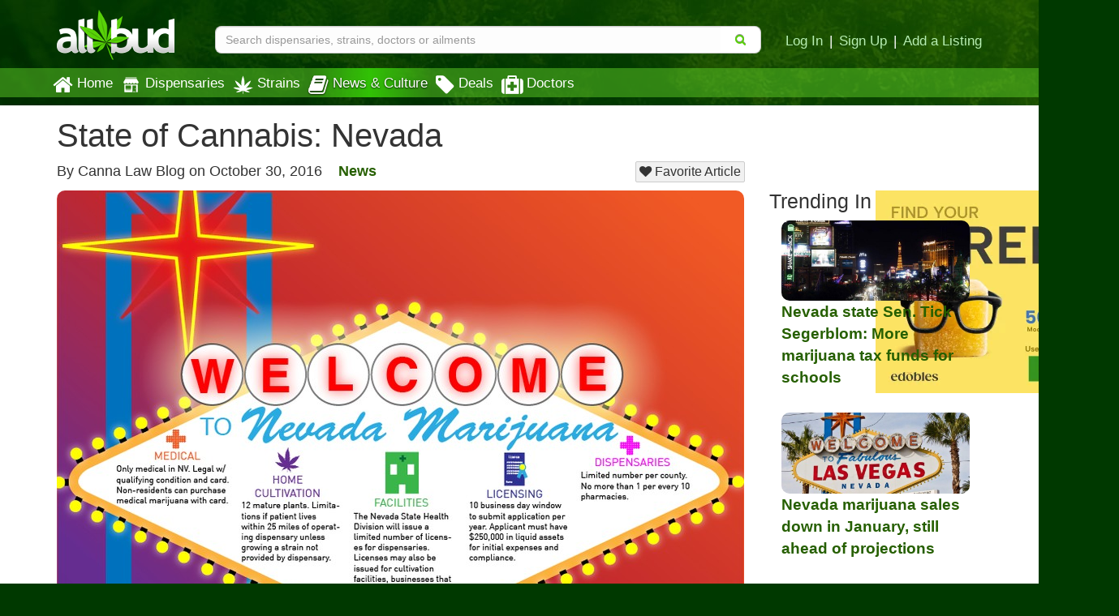

--- FILE ---
content_type: text/html; charset=utf-8
request_url: https://www.allbud.com/learn/aggarticle/4563
body_size: 19361
content:
<!DOCTYPE html><html lang="en" ><head><meta charset="utf-8"><meta http-equiv="X-UA-Compatible" content="IE=edge" /><meta id="viewport" name="viewport" content="width=device-width, initial-scale=1"/><!--320--><meta name="description" content="Recreational and Medical Marijuana News, Articles and Information: Each of our State of Cannabis posts will analyze one state and our final post will crown the best state for cannabis. As is always the case, but particularly so with this series, we welcome your co..." /><meta name="keywords" content="State of Cannabis: Nevada, Marijuana news, Marijuana legalization, Medical Marijuana programs, recreational marijuana programs, legalize, weed news, legal weed news, MMJ news" /><meta property="og:title" content="
    State of Cannabis: Nevada | Medical & Recreational Marijuana News & Articles
" /><meta property="og:site_name" content="AllBud" /><meta property="og:url" content="https://www.allbud.com/learn/aggarticle/4563" /><meta property="og:description" content="
    Recreational and Medical Marijuana News, Articles and Information: 
" /><meta property="fb:app_id" content="725601047510209" /><meta property="og:image" content="https://allbud.s3.amazonaws.com/media/learn/agg_article/rsbhhrwvlj70nqxemi7k.png" /><meta name="twitter:card" content="summary"><meta name="twitter:site" content="@All_Bud"><meta name="twitter:title" content="
    State of Cannabis: Nevada
"><meta name="twitter:description" content="
    
"><meta name="twitter:image" content="
    https://allbud.s3.amazonaws.com/media/learn/agg_article/rsbhhrwvlj70nqxemi7k.png
"><meta name="p:domain_verify" content="7ecd41d963c228d8341102e19eac63f0"/><meta name="google-site-verification" content="GbUsR9KFVpzwApF8xNI_9I4KfxvDTyRoimAY1Fx_qWc" /><meta name="google-site-verification" content="t25nozBdxAzVlKC_UsvafA_xc7f-IMTuo3EuwYBHy64" /><meta name="google-site-verification" content="J5iwi65S52wF7Q8TqG3KsBJ7IcnrhCjUb7oK6I1Gt04" /><meta name="google-site-verification" content="NZ82K62QqwU2TPXrJCLtHOt0w7p4ZjIItb9A_ulUXJ8" /><meta name="theme-color" content="#0E4300"><link rel="manifest" href="https://static.allbud.com/static/manifest.bb5bcc367c98.json"><title>
            
                
    State of Cannabis: Nevada
 | AllBud
            
        </title><script>(function(){!function(t,e){"object"==typeof exports&&"undefined"!=typeof module?module.exports=e():"function"==typeof define&&define.amd?define(e):t.lozad=e()}(this,function(){"use strict";var g=Object.assign||function(t){for(var e=1;e<arguments.length;e++){var r=arguments[e];for(var o in r)Object.prototype.hasOwnProperty.call(r,o)&&(t[o]=r[o])}return t},n="undefined"!=typeof document&&document.documentMode,l={rootMargin:"0px",threshold:0,load:function(t){if("picture"===t.nodeName.toLowerCase()){var e=document.createElement("img");n&&t.getAttribute("data-iesrc")&&(e.src=t.getAttribute("data-iesrc")),t.getAttribute("data-alt")&&(e.alt=t.getAttribute("data-alt")),t.appendChild(e)}if("video"===t.nodeName.toLowerCase()&&!t.getAttribute("data-src")&&t.children){for(var r=t.children,o=void 0,a=0;a<=r.length-1;a++)(o=r[a].getAttribute("data-src"))&&(r[a].src=o);t.load()}t.getAttribute("data-src")&&(t.src=t.getAttribute("data-src")),t.getAttribute("data-srcset")&&t.setAttribute("srcset",t.getAttribute("data-srcset")),t.getAttribute("data-background-image")&&(t.style.backgroundImage="url('"+t.getAttribute("data-background-image")+"')"),t.getAttribute("data-toggle-class")&&t.classList.toggle(t.getAttribute("data-toggle-class"))},loaded:function(){}};function f(t){t.setAttribute("data-loaded",!0)}var b=function(t){return"true"===t.getAttribute("data-loaded")};return function(){var r,o,a=0<arguments.length&&void 0!==arguments[0]?arguments[0]:".lozad",t=1<arguments.length&&void 0!==arguments[1]?arguments[1]:{},e=g({},l,t),n=e.root,i=e.rootMargin,d=e.threshold,c=e.load,u=e.loaded,s=void 0;return window.IntersectionObserver&&(s=new IntersectionObserver((r=c,o=u,function(t,e){t.forEach(function(t){(0<t.intersectionRatio||t.isIntersecting)&&(e.unobserve(t.target),b(t.target)||(r(t.target),f(t.target),o(t.target)))})}),{root:n,rootMargin:i,threshold:d})),{observe:function(){for(var t=function(t){var e=1<arguments.length&&void 0!==arguments[1]?arguments[1]:document;return t instanceof Element?[t]:t instanceof NodeList?t:e.querySelectorAll(t)}(a,n),e=0;e<t.length;e++)b(t[e])||(s?s.observe(t[e]):(c(t[e]),f(t[e]),u(t[e])))},triggerLoad:function(t){b(t)||(c(t),f(t),u(t))},observer:s}}})}).call(this);</script><link rel="apple-touch-icon" sizes="57x57" href="https://static.allbud.com/static/icons/apple-touch-icon-57x57.dc3be63cb65a.png"><link rel="apple-touch-icon" sizes="114x114" href="https://static.allbud.com/static/icons/apple-touch-icon-114x114.73fde2123ac5.png"><link rel="apple-touch-icon" sizes="72x72" href="https://static.allbud.com/static/icons/apple-touch-icon-72x72.4424b11917f4.png"><link rel="apple-touch-icon" sizes="144x144" href="https://static.allbud.com/static/icons/apple-touch-icon-144x144.3094a802d57d.png"><link rel="apple-touch-icon" sizes="60x60" href="https://static.allbud.com/static/icons/apple-touch-icon-60x60.a60134c24786.png"><link rel="apple-touch-icon" sizes="120x120" href="https://static.allbud.com/static/icons/apple-touch-icon-120x120.db2c99990819.png"><link rel="apple-touch-icon" sizes="76x76" href="https://static.allbud.com/static/icons/apple-touch-icon-76x76.88959f721ba2.png"><link rel="apple-touch-icon" sizes="152x152" href="https://static.allbud.com/static/icons/apple-touch-icon-152x152.51634d50e850.png"><link rel="icon" type="image/png" sizes="196x196" href="https://static.allbud.com/static/icons/favicon-196x196.c0654f372ca6.png"><link rel="icon" type="image/png" sizes="160x160" href="https://static.allbud.com/static/icons/favicon-160x160.97d53d6ce7e7.png"><link rel="icon" type="image/png" sizes="96x96" href="https://static.allbud.com/static/icons/favicon-96x96.272819cb10eb.png"><link rel="icon" type="image/png" sizes="16x16" href="https://static.allbud.com/static/icons/favicon-16x16.d94e97a6d94e.png"><link rel="icon" type="image/png" sizes="32x32" href="https://static.allbud.com/static/icons/favicon-32x32.12c7184fe47d.png"><meta name="msapplication-TileColor" content="#074007"><meta name="msapplication-TileImage" content="https://static.allbud.com/static/icons/mstile-144x144.c81c39f6da4f.png"><link href="https://static.allbud.com/static/css/compressed/base.bbff934dc4f8.css" rel="stylesheet" type="text/css" /><link href="https://static.allbud.com/static/css/compressed/learn.8dde50bec028.css" rel="stylesheet" type="text/css" /><!--[if lt IE 9]><script src="https://static.allbud.com/static/js/html5shiv/html5shiv.min.3044234175ac.js"></script><script src="https://static.allbud.com/static/js/respond/respond.min.afc1984a3d17.js"></script><link href="https://static.allbud.com/static/js/respond/cross-domain/respond-proxy.f750e28e1c34.html" id="respond-proxy" rel="respond-proxy" /><link href="/js/respond/cross-domain/respond.proxy.gif" id="respond-redirect" rel="respond-redirect" /><script src="/js/respond/cross-domain/respond.proxy.js"></script><![endif]--><link rel="canonical" href="https://www.allbud.com/learn/aggarticle/4563"/><script type="application/ld+json">
        {
            "@context": "https://schema.org/",
            "@type": "Article",
            "name": "State of Cannabis: Nevada",
            "description": "Each of our State of Cannabis posts will analyze one state and our final post will crown the best state for cannabis. As is always the case, but particularly so with this series, we welcome your co...",
            "headline": "State of Cannabis: Nevada",
            "datePublished": "2016-10-30",
            "dateModified": "2019-12-26",
            
                "articleSection": "News",
            
            "author": {
                "@type": "Person",
                "name": "Canna Law Blog"
            },
            "image": "https://allbud.s3.amazonaws.com/media/learn/agg_article/rsbhhrwvlj70nqxemi7k.png",
            "articleBody": "
Thisis provingto be a big year for cannabis. As a result, we are ranking the fifty states from worst to best on how they treat cannabis and those who consume it. Each of our State of Cannabis posts will analyze one state and our final post will crown the best state for cannabis. As is always the case, but particularly so with this series, we welcome your comments.We are now working through the top ten. The remaining states all have legalized medical marijuana and thecriminal penalties in the remaining states range from bad to good, but many have decriminalized the possession of small amounts of marijuana. Now we turn to state number nine: Nevada.
Our previous rankings are as follows: 10. Hawaii; 11. Maryland; 12. Connecticut; 13. Vermont; 14. Rhode Island; 15. Kentucky; 16.Pennsylvania; 17.Delaware; 18. Michigan; 19. New Hampshire; 20. Ohio; 21.New Jersey; 22.Illinois;23.Minnesota; 24.New York; 25.Wisconsin; 26.Arizona; 27.West Virginia; 28.Indiana; 29.North Carolina; 30.Utah; 31.South Carolina; 32.Tennessee; 33.North Dakota; 34.Georgia; 35.Louisiana; 36.Mississippi; 37.Nebraska; 38.Missouri;39.Florida; 40.Arkansas; 41.Montana;42.Iowa; 43.Virginia; 44.Wyoming; 45.Texas; 46.Kansas; 47.Alabama; 48.Idaho; 49.Oklahoma; 50.South Dakota.
Nevada
Criminal Penalties.Nevada punishes possession of less than one ounce of marijuana with a $600 fine or a mandatory assessment for addiction. A second offense earns a $1,000 fine or mandatory treatment. A third offense earns up to a year in prison and a $2,000 fine. A fourth offense earns 1-4 years in prison and a fine of $5,000. Courts can defer possession offenses if the defendant agrees to undergo treatment.
The sale or delivery of cannabis is punished as follows in Nevada:

Less than 100 pounds earns 1-4 years in prison and a fine up to $5,000.
100-2,000 pounds of marijuana earns 1-5 years imprisonment and a fine up to $25,000.
2,000-10,000 pounds earns 2-10 years imprisonment and a fine up to $50,000.
Over 10,000 pounds earns a minimum of five years and a maximum life sentence with the possibility of parole or a sentence of 15 years with the possibility of parole after 5 years and a fine up to $200,000.

Medical Marijuana.Nevada first legalized medical cannabis in 2000, but the state did not approve of retail cannabis distribution and production until2013. In a prior post, we published the belowinfographic to show the basics of Nevadas medical program:

Recreational Marijuana.When Nevada overhauled its medical marijuana program, many (including us) thought it did sowith an eye towards creating a full-scale recreational cannabis market in 2016. On November 8th, Nevada voters will consider Question 2, also knowns as the Marijuana Legalization Initiative. If it passes, this initiative will allow adults over 21 to possess up to one ounce of marijuana flower or one-eighth of an ounce of concentrated marijuana. Those who live farther than 25 miles from a licensed store could grow up to six plants in an enclosed and locked area. Nevadas Department of Taxation would regulate the legal cannabis market. The Initiative would create licenses for the five following marijuana establishments:

Cultivation Facilities: Licensed to cultivate, process, and package cannabis.
Testing Facilities: Licensed to test cannabis and cannabis products. This includes testing for potency and contaminants.
Product Manufacturing Facilities: Licensed to purchase, manufacture, process, and package cannabis. Licensed to sell to other manufacturing facilities and retail stores, but not to consumers.
Distributors: Licensed to transport cannabis from one establishment to another establishment.
Retail Marijuana Stores: Licensed to purchase from cultivation facilities, product manufacturing facilities, and other retailers and then to sell cannabis products to consumers.

Nevadas Department of Taxation will license and regulate recreational cannabis and start accepting license applications within twelve months of Question 2s passage. The Department will only accept applications for retail marijuana stores, product manufacturing facilities, and cultivation facilities from registered medical marijuana businesses for the first 18 months. During that same period, only wholesale liquor dealers can apply for marijuana distributor licenses, unless the Department determines there are an insufficient number of distributors given this limitation.
Bottomline.Nevada has some harsh criminal penalties, but they are reserved for the sale and delivery of large amounts of cannabis.Those caught possessing a small amount of cannabis have options to enter into a treatment center in lieu of jail time. Nevadas established medical marijuana program should lay the groundwork for a legal recreational market if voters approve Question 2. And who can forget Las Vegas? The City of Sin is already a major travel destination and legal pot could make it a mecca for cannabis tourism. For all of these reasons, Nevada ranks number nine in our State of Cannabis series.

",
            "publisher": {
                "@type": "Organization",
                "name": "AllBud",
                "logo": {
                    "@type": "ImageObject",
                    "url": "https://static.allbud.com/static/images/allbud-logo.1e6978af302b.png"
                }
            },
            "mainEntityOfPage": {
                "@type": "WebPage",
                "@id": "https://www.allbud.com/learn/aggarticle/4563"
            }
        }
    </script><script>
            if (!('IntersectionObserver' in window)) {
                var script = document.createElement("script");
                script.src = "https://raw.githubusercontent.com/w3c/IntersectionObserver/master/polyfill/intersection-observer.js";
                document.getElementsByTagName('head')[0].appendChild(script);
            }

            
        </script><!-- Global site tag (gtag.js) - Google Analytics --><script defer src="https://static.allbud.com/static/js/init_gtag.95c780cf4b33.js"></script><script defer src="https://www.googletagmanager.com/gtag/js?id=G-22L11ZM5QK"></script></head><body ><div class="modal fade location-modal" id="locate-modal" tabindex="-1" role="dialog" aria-labelledby="locate-modal-title" aria-hidden="true"><div class="modal-dialog"><div class="modal-content"><div class="modal-header"><button type="button" class="close" data-dismiss="modal" aria-hidden="true">&times;</button><h4 class="modal-title" id="local-modal-title">Enter your location</h4></div><div class="modal-body text-center"><form id="locate-modal-form"><div class="input-group"><label class="sr-only" for="locate-modal-input">Enter Zip Code, City or State</label><input type="text" class="form-control" id="locate-modal-input" placeholder="Enter Zip Code, City or State"><div class="input-group-btn"><button class="btn btn-main">Go!</button></div></div></form></div></div></div></div><div class="modal fade newsletter-modal" id="newsletter-modal" tabindex="-1" role="dialog" aria-labelledby="newsletter-modal-title" aria-hidden="true"><div class="modal-dialog"><div class="modal-content"><div class="modal-header"><button type="button" class="close" data-dismiss="modal" aria-hidden="true">&times;</button><h4 class="modal-title" id="newsletter-modal-title">Follow Our Newsletter</h4></div><div class="modal-body text-center"><p>Enter your email address below to receive exclusive information about AllBud and the Cannabis industry.</p><form action="/subscribe-newsletter" method="post" class="subscribe-form"><input type='hidden' name='csrfmiddlewaretoken' value='Bp0vlSVQWhLDhbVotE7ZXjROb9BPW3JC' /><input type="email" value="" name="EMAIL" class="email" placeholder="Enter Your Email Address" required><div class="clear"><input type="submit" value="Click to Follow!" name="subscribe" class="btn btn-primary"></div></form></div></div></div></div><div class="modal fade" id="modal-why-review" tabindex="-1" role="dialog" aria-labelledby="modal-why-review" aria-hidden="true"><div class="modal-dialog"><div class="modal-content"><div class="modal-body"><button type="button" class="close" data-dismiss="modal" aria-hidden="true">&times;</button><h3>Why write a review?</h3><ul><li>Help other customers find trustworthy businesses and make good decisions.</li><li>To reward a company that has done right by you.</li><li>Giving public feedback is the best way to get companies to listen</li><li>To help companies make improvements in their products and services.</li><li>People reply on consumer reviews and posting reviews is a way of giving back.</li></ul></div></div></div></div><div class="modal fade" id="modal-why-review-strain" tabindex="-1" role="dialog" aria-labelledby="modal-why-review-strain" aria-hidden="true"><div class="modal-dialog"><div class="modal-content"><div class="modal-body"><button type="button" class="close" data-dismiss="modal" aria-hidden="true">&times;</button><h3>Why write a strain review?</h3><ul><li>Help other patients find trustworthy strains and get a sense of how a particular strain might help them.</li><li>A great way to share information, contribute to collective knowledge and giving back to the cannabis community.</li><li>A great review should include flavor, aroma, effect, and helpful health ailments.</li></ul></div></div></div></div><header id="base-header" class="container navbar-fixed-top"><div class="row" id="header-xs"><div class="col-sm-12"><div class="row navbar-header"><div class="col-xs-3"><button id="base-nav-toggle" type="button" class="navbar-toggle"><span class="sr-only">Toggle navigation</span><span class="icon-bar"></span><span class="icon-bar"></span><span class="icon-bar"></span></button></div><div class="col-xs-6"><a href="/"><img id="logo-small" class="visible-xs" src="https://static.allbud.com/static/images/main-logo.ab6dc79b5f97.png" alt="AllBud Logo" /></a></div><div class="col-xs-3"><button id="searchbar-toggle" class="searchbar-toggle visible-xs" data-target="#searchbar" data-toggle="collapse" aria-label="Search"><i class="fa fa-search"></i></button></div></div></div></div><!-- Standard header for >= sm --><div id="header-panel" class="row"><div class="hidden-xs col-sm-3 col-md-2"><a href="/"><img id="logo" src="https://static.allbud.com/static/images/main-logo.ab6dc79b5f97.png" alt="AllBud Logo" /></a></div><div id="searchbar" class="col-sm-9 col-xs-12 col-md-10 searchbar searchbar-collapse collapse  "><div class="row"><div class="searchbar-container"><form id="search_form" method="get" onsubmit="return false;" action=""><div class="searchbar-content"><div class="input-group"><input id="id_base_search" class="form-control searchbox" type="search" name="q"
                                       value="" data-zip-only="true"
                                       placeholder="Search dispensaries, strains, doctors or ailments"
                                        
                                            
                                         /><div class="input-group-btn"><button class="btn btn-transparent" name="search" type="submit"><i class="fa fa-search"></i></button></div></div></div></form></div><div class="hidden-xs login-area push-down"><a href="/account/register?next=/account/home" title="Login">Log In</a><span class="sep">|</span><a href="/account/register?next=/account/home" title="Register">Sign Up</a><span class="sep">|</span><a href="/account/register?type=dispensary&next=/dispensaries/claim" title="Add a Listing">Add a Listing</a></div></div></div></div></header><div class="menu-container"></div><div class="whiteout" id="result_box"></div><nav id="navbar" class="navbar navbar-base navbar-bottom" role="navigation"><div class="container"><div class="row"><div class="col-sm-12"><div id="base-nav-collapsible" class="collapse navbar-collapse"><ul class="nav navbar-nav"><li><a href="/" class="nav-item-left-shift  mobile-panel"><div class="nav-icon"><i class="fa fa-home"></i></div>
                                Home
                            </a></li><li><a href="/dispensaries/search" class="nav-item-left-shift  visible-xs mobile-panel"><div class="nav-icon"><svg xmlns="http://www.w3.org/2000/svg"   version="1.1" id="Layer_1" x="0px" y="0px" width="25px" height="25px" viewBox="0 0 612 792" enable-background="new 0 0 612 792" xml:space="preserve"><g xmlns="http://www.w3.org/2000/svg" id="Layer_1_1_" transform="translate(252.5125,-331.01875)"></g><path xmlns="http://www.w3.org/2000/svg" d="M600,289.6c0,6.5,0,13.1,0,19.6c-0.7,2.4-1.4,4.8-2.1,7.2c-11.8,38.1-55.4,54.3-88.9,32.8   c-11.7-7.5-19.7-18.1-24.4-31.2c-0.6-1.6-0.6-4-2.7-3.9c-2.1,0-2,2.4-2.7,4c-0.4,0.9-0.7,1.8-1.1,2.7   c-10.1,24.3-33.3,40.1-58.2,38.2c-26.1-2-43.5-16.4-53.2-40.5c-0.6-1.6-0.4-4.4-3-4.3c-2.1,0.1-1.9,2.6-2.6,4.1   c-0.7,1.4-1.1,2.9-1.7,4.3c-10.4,23.7-35.4,39.3-59.3,36.4c-25.2-3.1-42.1-17.1-51.3-40.6c-0.6-1.5-0.5-4-2.6-4.1   c-2.6-0.2-2.2,2.6-3.1,4.2c-0.5,1-0.8,2.1-1.3,3.2c-9.4,22.6-31.7,37.7-55.3,37.6c-23.5-0.1-45.8-15.8-54.8-38.3   c-0.9-2.4-0.8-6.5-3.6-6.5c-2.9-0.1-2.9,4.1-3.8,6.4C110.7,353.3,75,368,43.8,353.2C25.2,344.4,14.6,329,10,309.2   c0-6.5,0-13.1,0-19.6c1.6-2.4,3.4-4.7,4.8-7.1c22.1-36.6,44.3-73.2,66.2-110c3.5-5.8,7.2-8.1,14.1-8c36.1,0.4,72.2,0.2,108.2,0.2   c104.8,0,209.6,0,314.4-0.1c4.3,0,7.1,1.1,9.4,4.9c14.6,24.6,29.3,49.1,44.3,73.5C580.9,258.6,589.6,274.6,600,289.6z"/><path xmlns="http://www.w3.org/2000/svg" d="M305,385.9c85.4,0,170.9,0,256.3,0c7.9,0,8,0,8,8c0,88.1,0,176.3,0,264.4c0,20.5-13.5,33.8-33.9,33.9   c-7.9,0-15.8-0.3-23.6,0.1c-5.4,0.3-6.8-1.9-6.8-7c0.1-51.3,0.1-102.5,0.1-153.8c0-32.1-0.1-64.1,0.1-96.2c0-5.2-1.5-7.1-6.9-7.1   c-44,0.2-87.9,0.1-131.9,0.1c-7.8,0-7.9,0.1-7.9,8.2c0,81.2,0.1,162.4,0,243.7c0,13.6,1.5,12-12,12c-90.3,0.1-180.5,0-270.8,0   c-21.8,0-35-12.9-35-34.5c0-87.8,0-175.5,0-263.3c0-8.4,0.1-8.5,8.6-8.5C134.5,385.9,219.8,385.9,305,385.9   C305,385.9,305,385.9,305,385.9z M199.4,428.3C199.4,428.3,199.4,428.3,199.4,428.3c-32.6,0-65.3,0.1-97.9-0.1   c-5.2,0-7.1,1.4-7.1,6.9c0.2,40.9,0.2,81.8,0,122.6c0,5.4,1.8,6.9,7,6.9c65.3-0.1,130.5-0.1,195.8,0c5.4,0,7.4-1.5,7.4-7.2   c-0.2-40.7-0.2-81.4,0-122.1c0-5.6-1.8-7.2-7.3-7.2C264.7,428.4,232.1,428.3,199.4,428.3z M200,587.4   C200,587.4,200,587.3,200,587.4c-30,0-59.9,0-89.9,0c-3.1,0-6.2-0.1-9.1,1.2c-3.7,1.6-5.6,4.4-5.6,8.6c0,4.1,1.6,7,5.3,8.8   c2.3,1.1,4.8,1.3,7.3,1.3c60.7,0,121.3,0,182,0c2.7,0,5.4-0.2,7.9-1.1c4.1-1.6,6.1-4.8,6.1-8.9c0-3.9-1.9-6.9-5.7-8.6   c-2.5-1.1-5.2-1.2-7.9-1.2C260.3,587.4,230.2,587.4,200,587.4z"/><path xmlns="http://www.w3.org/2000/svg" d="M431.2,681.8c-13.4,0-26.8,0-40.3,0c-8.2,0-12.6-3.9-12.6-10.9c0-6.8,4.5-10.7,12.7-10.7   c26.8-0.1,53.7-0.1,80.5,0c7.9,0,13.1,4.3,13.2,10.6c0.1,6.7-5.1,11-13.3,11.1C458.1,681.9,444.6,681.8,431.2,681.8   C431.2,681.8,431.2,681.8,431.2,681.8z"/><path xmlns="http://www.w3.org/2000/svg" d="M452.1,560c0.1-9.5,6.8-16.2,16.4-16.2c8.8,0,16.3,7.2,16.4,15.9c0.1,9-7.9,17-17,16.8   C459.2,576.3,452,568.8,452.1,560z"/><path xmlns="http://www.w3.org/2000/svg" d="M305,144.8c-68,0-135.9,0-203.9,0c-10.8,0-17.6-6.3-17.9-16.1c-0.3-9.6,6.6-16.9,16.3-17   c14.4-0.2,28.8-0.1,43.2-0.1c121.7,0,243.4,0,365.1,0c11.6,0,18.7,6.2,18.7,16.4c0.1,9.7-6.7,16.7-16.6,16.7   c-25.7,0.1-51.4,0.1-77.2,0.1C390.3,144.9,347.7,144.9,305,144.8C305,144.8,305,144.8,305,144.8z"/></svg></div>Dispensaries</a><a href="/dispensaries/search" class="nav-item-left-shift  hidden-xs"><div class="nav-icon"><img class="lozad" data-src="https://static.allbud.com/static/images/dispensary-icon-white.b0cfd1295ab5.svg" src="https://static.allbud.com/static/images/1px.12c993668732.jpg" onerror="this.onerror=null; this.src='https://static.allbud.com/static/images/dispensary-icon-white.png'" width="25" height="25" alt="" /></div>
                                Dispensaries
                            </a></li><li><a href="/marijuana-strains/search" class=" mobile-panel"><div class="nav-icon"><img src="
                                    https://static.allbud.com/static/images/strains-icon.b23bd47450d2.svg" onerror="this.onerror=null; this.src='https://static.allbud.com/static/images/strains-icon.0fd3bfb3ef87.png'" width="25" height="25" alt="" class="hidden-xs" /><img src="
                                    https://static.allbud.com/static/images/strains-icon-darkgreen.8b39622fcc74.svg" onerror="this.onerror=null; this.src='https://static.allbud.com/static/images/strains-icon.0fd3bfb3ef87.png'" width="25" height="25" alt="" class="visible-xs" /></div> Strains
                            </a></li><li><a href="/learn/search" class="current  mobile-panel"><div class="nav-icon"><i class="fa fa-book"></i></div>
                                News & Culture
                            </a></li><li><a href="/dispensaries/specials/search" class=" mobile-panel"><div class="nav-icon"><i class="fa fa-tag"></i></div>
                                Deals
                            </a></li><li><a href="/marijuana-doctors/search" class=" mobile-panel"><div class="nav-icon"><i class="fa fa-medkit"></i></div>
                                Doctors
                            </a></li><li class="visible-xs"><a href="/account/register?next=/account/home" title="Login" class="mobile-panel">Log In</a></li><li class="visible-xs"><a href="/account/register?next=/account/home" title="Sign Up" class="mobile-panel">Sign Up</a></li><li class="visible-xs"><a class="set-location-button mobile-panel" title="Set Location">Set Location</a></li><li class="visible-xs"><a class="mobile-panel" data-toggle="modal" data-target="#newsletter-modal">Subscribe to Newsletters</a></li><li class="visible-xs"><a href="/contact" class="mobile-panel">Contact Us</a></li></ul></div></div></div></div></nav><div id="content" class="content-wrapper "><div class="content-container container"><article><div class="row"><header class="col-sm-12"><div data-mantis-zone="articledetailpage4" class="text-center visible-xs "><div class="follow-our-newsletter-banner" style="max-width: 300px; margin: 0 auto 10px auto; height: 240px; overflow: hidden; display: flex; flex-direction: column; justify-content: space-around; padding-bottom: 10px;"><h2 class="learn-subscribe-header">Follow Our Newsletter</h2><div class="col-sm-12 subscribe-form"><form action="/subscribe-newsletter" method="post" name="mc-embedded-subscribe-form" class="validate" rel="noreferrer" novalidate=""><div><input type='hidden' name='csrfmiddlewaretoken' value='Bp0vlSVQWhLDhbVotE7ZXjROb9BPW3JC' /><p>Get exclusive information about new strains, latest articles, nearby dispensaries and discount deals!</p><input type="email" value="" name="EMAIL" class="email" placeholder="Enter Your Email Address" required=""><div class="clear"><input type="submit" value="Click to Follow!" name="subscribe" class="btn btn-primary"></div></div></form></div></div></div><h1>State of Cannabis: Nevada</h1><div class="row"><div class="col-sm-12 col-md-9 article-info"><span>By Canna Law Blog on </span><span>October 30, 2016</span><a class="article-type" href="/learn/search?type=news">News</a><a class="btn btn-review favoritearticle floated" id="favoritearticle"
                           
                           data-url="/learn/aggarticle/4563/favorite" href="#"
                           ><i class="fa fa-heart social-icon"></i><span class="hidden-xs"> Favorite
                            Article</span></a><a class="btn btn-review unfavoritearticle floated" id="unfavoritearticle"
                           
                           data-url="/learn/aggarticle/4563/unfavorite" href="#"
                           style="display: none;"><i class="fa fa-minus social-icon"></i><span class="hidden-xs"> Unfavorite Article</span></a><span class="hidden">AllBud</span><span class="hidden">12/26/2019</span></div></div></header></div><div class="row"><div class="col-sm-12 col-md-9 article-container"><section><img class="img-responsive main-article-image" src="https://media.allbud.com/resized/847x600/media/learn/agg_article/rsbhhrwvlj70nqxemi7k.png?t=b8077bd5902db6a37c774fdb1a516616bf8e7c0c93cb87aa2ca94bad80ee8d42" width="847" height="600" alt="State of Cannabis: Nevada" /></section><section><div class="lxb_af-post_content lxb_af-clear"><p>Thisis provingto be a big year for cannabis. As a result, we are ranking the fifty states from worst to best on how they treat cannabis and those who consume it. Each of our State of Cannabis posts will analyze one state and our final post will crown the best state for cannabis. As is always the case, but particularly so with this series, we welcome your comments.We are now working through the top ten. The remaining states all have legalized medical marijuana and thecriminal penalties in the remaining states range from bad to good, but many have decriminalized the possession of small amounts of marijuana. Now we turn to state number nine: Nevada.</p><p>Our previous rankings are as follows: 10. <a href="http://www.cannalawblog.com/state-of-cannabis-hawaii-hits-number-10/" rel="nofollow noreferrer">Hawaii</a>; 11. <a href="http://www.cannalawblog.com/state-of-cannabis-maryland/" rel="nofollow noreferrer">Maryland</a>; 12. <a href="http://www.cannalawblog.com/state-of-cannabis-connecticut/" rel="nofollow noreferrer">Connecticut</a>; 13. <a href="http://www.cannalawblog.com/state-of-cannabis-vermont/" rel="nofollow noreferrer" target="_blank">Vermont</a>; 14. <a href="http://www.cannalawblog.com/state-of-cannabis-rhode-island/" rel="nofollow noreferrer" target="_blank">Rhode Island</a>; 15. <a href="http://www.cannalawblog.com/state-of-cannabis-kentucky/" rel="nofollow noreferrer" target="_blank">Kentucky</a>; 16.<a href="http://www.cannalawblog.com/state-of-cannabis-pennsylvania/" rel="nofollow noreferrer" target="_blank">Pennsylvania</a>; 17.<a href="http://www.cannalawblog.com/state-of-cannabis-delaware/" rel="nofollow noreferrer" target="_blank">Delaware</a>; 18. <a href="http://www.cannalawblog.com/state-of-cannabis-michigan/" rel="nofollow noreferrer" target="_blank">Michigan</a>; 19. <a href="http://www.cannalawblog.com/state-of-cannabis-new-hampshire/" rel="nofollow noreferrer" target="_blank">New Hampshire</a>; 20. <a href="http://www.cannalawblog.com/state-of-cannabis-ohio-kind-of-gives-a-buck/" rel="nofollow noreferrer" target="_blank">Ohio</a>; 21.<a href="http://www.cannalawblog.com/state-of-cannabis-new-jersey/" rel="nofollow noreferrer">New Jersey</a>; 22.<a href="http://www.cannalawblog.com/state-of-cannabis-illinois/#more-15653" rel="nofollow noreferrer" target="_blank">Illinois</a>;23.<a href="http://www.cannalawblog.com/state-of-cannabis-minnesota/" rel="nofollow noreferrer" target="_blank">Minnesota</a>; 24.<a href="http://www.cannalawblog.com/state-of-cannabis-a-moderate-new-york-state-of-mind/" rel="nofollow noreferrer" target="_blank">New York</a>; 25.<a href="http://www.cannalawblog.com/state-of-cannabis-wisconsin/" rel="nofollow noreferrer" target="_blank">Wisconsin</a>; 26.<a href="http://www.cannalawblog.com/state-of-cannabis-arizona/" rel="nofollow noreferrer">Arizona</a>; 27.<a href="http://www.cannalawblog.com/state-of-cannabis-west-virginia/" rel="nofollow noreferrer" target="_blank">West Virginia</a>; 28.<a href="http://www.cannalawblog.com/state-of-cannabis-indiana/" rel="nofollow noreferrer" target="_blank">Indiana</a>; 29.<a href="http://www.cannalawblog.com/state-of-cannabis-north-carolina/" rel="nofollow noreferrer" target="_blank">North Carolina</a>; 30.<a href="http://www.cannalawblog.com/state-of-cannabis-utah-underperforms-on-marijuana/" rel="nofollow noreferrer" target="_blank">Utah</a>; 31.<a href="http://www.cannalawblog.com/state-of-cannabis-south-carolina/" rel="nofollow noreferrer" target="_blank">South Carolina</a>; 32.<a href="http://www.cannalawblog.com/state-of-cannabis-tennessee/" rel="nofollow noreferrer" target="_blank">Tennessee</a>; 33.<a href="http://www.cannalawblog.com/state-of-cannabis-north-dakota-is-cold-on-cannabis/" rel="nofollow noreferrer" target="_blank">North Dakota</a>; 34.<a href="http://www.cannalawblog.com/state-of-cannabis-georgia-marijuana-laws-are-no-peach/" rel="nofollow noreferrer">Georgia</a>; 35.<a href="http://www.cannalawblog.com/state-of-cannabis-louisiana/" rel="nofollow noreferrer" target="_blank">Louisiana</a>; 36.<a href="http://www.cannalawblog.com/state-of-cannabis-mississippi/" rel="nofollow noreferrer" target="_blank">Mississippi</a>; 37.<a href="http://www.cannalawblog.com/state-of-cannabis-nebraska/" rel="nofollow noreferrer" target="_blank">Nebraska</a>; 38.<a href="http://www.cannalawblog.com/state-of-cannabis-missouri/" rel="nofollow noreferrer" target="_blank">Missouri</a>;39.<a href="http://www.cannalawblog.com/state-of-cannabis-florida/" rel="nofollow noreferrer" target="_blank">Florida</a>; 40.<a href="http://www.cannalawblog.com/state-of-cannabis-arkansas-has-un-natural-marijuana-laws/" rel="nofollow noreferrer" target="_blank">Arkansas</a>; 41.<a href="http://www.cannalawblog.com/state-of-cannabis-montana-marijuana-regresses/" rel="nofollow noreferrer" target="_blank">Montana</a>;42.<a href="http://www.cannalawblog.com/state-of-cannabis-iowa/" rel="nofollow noreferrer" target="_blank">Iowa</a>; 43.<a href="http://www.cannalawblog.com/state-of-cannabis-virginia-is-not-for-cannabis-lovers/" rel="nofollow noreferrer" target="_blank">Virginia</a>; 44.<a href="http://www.cannalawblog.com/state-of-cannabis-steer-clear-of-wyoming/" rel="nofollow noreferrer" target="_blank">Wyoming</a>; 45.<a href="http://www.cannalawblog.com/state-of-cannabis-texas-runs-on-feb-14/" rel="nofollow noreferrer" target="_blank">Texas</a>; 46.<a href="http://www.cannalawblog.com/the-state-of-cannabis-kansas-is-no-place-like-home-for-marijuana/" rel="nofollow noreferrer" target="_blank">Kansas</a>; 47.<a href="http://www.cannalawblog.com/state-of-cannabis-not-so-sweet-home-alabama/" rel="nofollow noreferrer" target="_blank">Alabama</a>; 48.<a href="http://www.cannalawblog.com/state-of-cannabis-idaho-marijuana-is-a-no-go/" rel="nofollow noreferrer" target="_blank">Idaho</a>; 49.<a href="http://www.cannalawblog.com/the-state-of-cannabis-oklahoma-marijuana-is-far-from-ok/" rel="nofollow noreferrer" target="_blank">Oklahoma</a>; 50.<a href="http://www.cannalawblog.com/the-state-of-cannabis-south-dakota-trails-the-nation-with-harsh-cannabis-laws/" rel="nofollow noreferrer" target="_blank">South Dakota</a>.</p><h2>Nevada</h2><p><strong>Criminal Penalties.</strong>Nevada punishes possession of less than one ounce of marijuana with a $600 fine or a mandatory assessment for addiction. A second offense earns a $1,000 fine or mandatory treatment. A third offense earns up to a year in prison and a $2,000 fine. A fourth offense earns 1-4 years in prison and a fine of $5,000. Courts can defer possession offenses if the defendant agrees to undergo treatment.</p><p>The sale or delivery of cannabis is punished as follows in Nevada:</p><ul><li>Less than 100 pounds earns 1-4 years in prison and a fine up to $5,000.</li><li>100-2,000 pounds of marijuana earns 1-5 years imprisonment and a fine up to $25,000.</li><li>2,000-10,000 pounds earns 2-10 years imprisonment and a fine up to $50,000.</li><li>Over 10,000 pounds earns a minimum of five years and a maximum life sentence with the possibility of parole or a sentence of 15 years with the possibility of parole after 5 years and a fine up to $200,000.</li></ul><p><strong>Medical Marijuana.</strong>Nevada first legalized medical cannabis in 2000, but the state did not approve of retail cannabis distribution and production until2013. In a prior post, we published the below<a href="http://www.cannalawblog.com/nevada-medical-marijuana-infographic-the-legal-basics/" rel="nofollow noreferrer" target="_blank">infographic</a> to show the basics of Nevadas medical program:<br></br></p><p><strong>Recreational Marijuana.</strong>When Nevada overhauled its medical marijuana program, many (including <a href="http://www.cannalawblog.com/nevada-recreational-marijuana-coming-soon-by-initiative/" rel="nofollow noreferrer" target="_blank">us</a>) thought it did sowith an eye towards creating a full-scale recreational cannabis market in 2016. On November 8th, Nevada voters will consider Question 2, also knowns as the <a href="https://www.regulatemarijuanainnevada.org/full-initiative-text/" rel="nofollow noreferrer" target="_blank">Marijuana Legalization Initiative</a>. If it passes, this initiative will allow adults over 21 to possess up to one ounce of marijuana flower or one-eighth of an ounce of concentrated marijuana. Those who live farther than 25 miles from a licensed store could grow up to six plants in an enclosed and locked area. Nevadas Department of Taxation would regulate the legal cannabis market. The Initiative would create licenses for the five following marijuana establishments:</p><ul><li>Cultivation Facilities: Licensed to cultivate, process, and package cannabis.</li><li>Testing Facilities: Licensed to test cannabis and cannabis products. This includes testing for potency and contaminants.</li><li>Product Manufacturing Facilities: Licensed to purchase, manufacture, process, and package cannabis. Licensed to sell to other manufacturing facilities and retail stores, but not to consumers.</li><li>Distributors: Licensed to transport cannabis from one establishment to another establishment.</li><li>Retail Marijuana Stores: Licensed to purchase from cultivation facilities, product manufacturing facilities, and other retailers and then to sell ...</li></ul></div><a class="btn btn-review read-more" href="http://www.cannalawblog.com/state-of-cannabis-nevada/" target="_blank" rel="noreferrer nofollow">Read More</a><div data-mantis-zone="articledetailpage2" class="text-center  "></div></section><div class="clearfix"></div><footer class="row tiny-gutter"><div id="search-results" class="row tiny-gutter"><script type="text/javascript" data-cfasync="false">
    var mantis = mantis || [];
    mantis.push(['display', 'load', {
        property: '5487607ee8b82f0b00e9b2f8'
    }]);
</script><div class="col-md-6"><article class="infopanel  article-block mobile-panel" ><div class="body"><a href="/learn/story/live-resin-concentrates-and-their-benefits-explain"><img class="panel-image img-responsive article-image lozad" data-src="https://media.allbud.com/resized/648x273/media/learn/article/live-resin-concentrates-and-their-benefits-explain.jpg?t=215bf073b074ff3cb5c664543df608447a11f1ad0db7eb0a5582c3e4dc826321" width="648" height="273" src="https://static.allbud.com/static/images/1px.12c993668732.jpg" alt="Live Resin Concentrates and Their Benefits Explained" /></a><div class="row" style="margin-bottom: 10px"><div class="source"><a href="/learn/search?type=cannabis-101">Cannabis 101</a></div><div class="datetime">
                        
                            January 20, 2026
                        
                    </div></div><a href="/learn/story/live-resin-concentrates-and-their-benefits-explain" class="visible-lg article-title">Live Resin Concentrates and Their Benefits Explained</a><a href="/learn/story/live-resin-concentrates-and-their-benefits-explain" class="visible-md article-title">Live Resin Concentrates and Their Benefits Explained</a><a href="/learn/story/live-resin-concentrates-and-their-benefits-explain" class="visible-xs visible-sm article-title">Live Resin Concentrates and Their Benefits Explained</a><div class="visible-lg text article-short">
                    Cannabis veterans have known the pleasures of Live Resin Concentrates for ages. They have always been the means to a fast and potent high. But novice users are joining the demand because of medical benefit <a href="/learn/story/live-resin-concentrates-and-their-benefits-explain"> ...</a></div><div class="visible-md text article-short">
                    Cannabis veterans have known the pleasures of Live Resin Concentrates for ages. They have always been the means to a fast and potent high. But novice users are joining the demand becaus <a href="/learn/story/live-resin-concentrates-and-their-benefits-explain"> ...</a></div><div class="clearfix"></div></div><div class="clearfix"></div></article></div><div class="col-md-6"><article class="infopanel  article-block mobile-panel" ><div class="body"><a href="/learn/story/cannabis-vaporizing-101-what-temperature-best"><img class="panel-image img-responsive article-image lozad" data-src="https://media.allbud.com/resized/648x273/media/learn/article/cannabis-vaporizing-101-what-temperature-best_lmfaZ9o.jpg?t=76a79bff7707668c3d61e68231c74c46dc93b9eadfbccf21a8e754de815e6977" width="648" height="273" src="https://static.allbud.com/static/images/1px.12c993668732.jpg" alt="Cannabis Vaporizing 101: What Temperature Is Best?" /></a><div class="row" style="margin-bottom: 10px"><div class="source"><a href="/learn/search?type=cannabis-101">Cannabis 101</a></div><div class="datetime">
                        
                            January 05, 2026
                        
                    </div></div><a href="/learn/story/cannabis-vaporizing-101-what-temperature-best" class="visible-lg article-title">Cannabis Vaporizing 101: What Temperature Is Best?</a><a href="/learn/story/cannabis-vaporizing-101-what-temperature-best" class="visible-md article-title">Cannabis Vaporizing 101: What Temperature Is Best?</a><a href="/learn/story/cannabis-vaporizing-101-what-temperature-best" class="visible-xs visible-sm article-title">Cannabis Vaporizing 101: What Temperature Is Best?</a><div class="visible-lg text article-short">
                    What&rsquo;s the best temp for vaping? Depends on whom you ask. Chances are, if directions came with your vaporizer, the manual recommends a range between 392&deg; and 380&deg;F (200&deg; - 250&deg;C). <a href="/learn/story/cannabis-vaporizing-101-what-temperature-best"> ...</a></div><div class="visible-md text article-short">
                    What&rsquo;s the best temp for vaping? Depends on whom you ask. Chances are, if directions came with your vaporizer, the manual recommends a range between 392&deg; and 380&deg;F (20 <a href="/learn/story/cannabis-vaporizing-101-what-temperature-best"> ...</a></div><div class="clearfix"></div></div><div class="clearfix"></div></article></div><div class="col-md-6"><article class="infopanel  article-block mobile-panel" ><div class="body"><a href="/learn/story/10-ways-cannabis-could-enhance-your-sex-life"><img class="panel-image img-responsive article-image lozad" data-src="https://media.allbud.com/resized/648x273/media/learn/article/10-ways-cannabis-could-enhance-your-sex-life.jpg?t=dc695b5658fabaa90279e8c3f3bc6f556eb097521e4c5504da7b9bc5e0c1edfb" width="648" height="273" src="https://static.allbud.com/static/images/1px.12c993668732.jpg" alt="10 Ways Cannabis Could Enhance Your Sex Life" /></a><div class="row" style="margin-bottom: 10px"><div class="source"><a href="/learn/search?type=culture">Culture</a></div><div class="datetime">
                        
                            December 15, 2025
                        
                    </div></div><a href="/learn/story/10-ways-cannabis-could-enhance-your-sex-life" class="visible-lg article-title">10 Ways Cannabis Could Enhance Your Sex Life</a><a href="/learn/story/10-ways-cannabis-could-enhance-your-sex-life" class="visible-md article-title">10 Ways Cannabis Could Enhance Your Sex Life</a><a href="/learn/story/10-ways-cannabis-could-enhance-your-sex-life" class="visible-xs visible-sm article-title">10 Ways Cannabis Could Enhance Your Sex Life</a><div class="visible-lg text article-short">
                    As I write this, I wonder, &ldquo;Who needs 10 ways to enhance their sex life? Does anyone really need more than, say, three?
But there is some debate about whether cannabis is good or bad for your sex  <a href="/learn/story/10-ways-cannabis-could-enhance-your-sex-life"> ...</a></div><div class="visible-md text article-short">
                    As I write this, I wonder, &ldquo;Who needs 10 ways to enhance their sex life? Does anyone really need more than, say, three?
But there is some debate about whether cannabis is good  <a href="/learn/story/10-ways-cannabis-could-enhance-your-sex-life"> ...</a></div><div class="clearfix"></div></div><div class="clearfix"></div></article></div><div class="col-md-6"><article class="infopanel  article-block mobile-panel" ><div class="body"><a href="/learn/story/ten-tricks-come-down-overwhelming-high"><img class="panel-image img-responsive article-image lozad" data-src="https://media.allbud.com/resized/648x273/media/learn/article/ten-tricks-come-down-overwhelming-high.jpg?t=b0acabf446fc241c1e4b8078954cc4dc711998ad7ffff94199702f992b0b494f" width="648" height="273" src="https://static.allbud.com/static/images/1px.12c993668732.jpg" alt="Ten Tricks to Come Down From An Overwhelming High" /></a><div class="row" style="margin-bottom: 10px"><div class="source"><a href="/learn/search?type=culture">Culture</a></div><div class="datetime">
                        
                            December 02, 2025
                        
                    </div></div><a href="/learn/story/ten-tricks-come-down-overwhelming-high" class="visible-lg article-title">Ten Tricks to Come Down From An Overwhelming High</a><a href="/learn/story/ten-tricks-come-down-overwhelming-high" class="visible-md article-title">Ten Tricks to Come Down From An Overwhelming High</a><a href="/learn/story/ten-tricks-come-down-overwhelming-high" class="visible-xs visible-sm article-title">Ten Tricks to Come Down From An Overwhelming High</a><div class="visible-lg text article-short">
                    Your heart is racing, you can&rsquo;t catch a breath, the room seems to be spinning, and your best friends are starting to look like total strangers, with Fangs. Whether you are a veteran marijuana master  <a href="/learn/story/ten-tricks-come-down-overwhelming-high"> ...</a></div><div class="visible-md text article-short">
                    Your heart is racing, you can&rsquo;t catch a breath, the room seems to be spinning, and your best friends are starting to look like total strangers, with Fangs. Whether you are a veter <a href="/learn/story/ten-tricks-come-down-overwhelming-high"> ...</a></div><div class="clearfix"></div></div><div class="clearfix"></div></article></div><div class="col-md-6"><article class="infopanel  article-block mobile-panel" ><div class="body"><a href="/learn/story/how-self-treat-insomnia-cannabis"><img class="panel-image img-responsive article-image lozad" data-src="https://media.allbud.com/resized/648x273/media/learn/article/how-self-treat-insomnia-cannabis_kVcXy1J.jpg?t=99edb0da4c85b90c2b7264003f99b6fdf9d640a050d4dd7dc190c2d7fab4039e" width="648" height="273" src="https://static.allbud.com/static/images/1px.12c993668732.jpg" alt="How to Self-Treat Insomnia with Cannabis" /></a><div class="row" style="margin-bottom: 10px"><div class="source"><a href="/learn/search?type=health">Health</a></div><div class="datetime">
                        
                            November 18, 2025
                        
                    </div></div><a href="/learn/story/how-self-treat-insomnia-cannabis" class="visible-lg article-title">How to Self-Treat Insomnia with Cannabis</a><a href="/learn/story/how-self-treat-insomnia-cannabis" class="visible-md article-title">How to Self-Treat Insomnia with Cannabis</a><a href="/learn/story/how-self-treat-insomnia-cannabis" class="visible-xs visible-sm article-title">How to Self-Treat Insomnia with Cannabis</a><div class="visible-lg text article-short">
                    In an article in Forbes, Carolyn Rosenblatt reported on her 95-year-old mother-in-law&rsquo;s decades-long struggle with Insomnia. After several tries, her mother-in-law finally found a remedy in canna <a href="/learn/story/how-self-treat-insomnia-cannabis"> ...</a></div><div class="visible-md text article-short">
                    In an article in Forbes, Carolyn Rosenblatt reported on her 95-year-old mother-in-law&rsquo;s decades-long struggle with Insomnia. After several tries, her mother-in-law finally fou <a href="/learn/story/how-self-treat-insomnia-cannabis"> ...</a></div><div class="clearfix"></div></div><div class="clearfix"></div></article></div><div class="col-md-6"><article class="infopanel  article-block mobile-panel" ><div class="body"><a href="/learn/story/what-happens-if-you-consume-too-much-cannabis"><img class="panel-image img-responsive article-image lozad" data-src="https://media.allbud.com/resized/648x273/media/learn/article/what-happens-if-you-consume-too-much-cannabis.jpg?t=f7fcd5064a10031741b813aa0906ff0cdc0b1afa12d6a0e273ecb6c0366e3d4b" width="648" height="273" src="https://static.allbud.com/static/images/1px.12c993668732.jpg" alt="What Happens if You Consume Too Much Cannabis?" /></a><div class="row" style="margin-bottom: 10px"><div class="source"><a href="/learn/search?type=cannabis-101">Cannabis 101</a></div><div class="datetime">
                        
                            October 21, 2025
                        
                    </div></div><a href="/learn/story/what-happens-if-you-consume-too-much-cannabis" class="visible-lg article-title">What Happens if You Consume Too Much Cannabis?</a><a href="/learn/story/what-happens-if-you-consume-too-much-cannabis" class="visible-md article-title">What Happens if You Consume Too Much Cannabis?</a><a href="/learn/story/what-happens-if-you-consume-too-much-cannabis" class="visible-xs visible-sm article-title">What Happens if You Consume Too Much Cannabis?</a><div class="visible-lg text article-short">
                    &nbsp;
Be careful not to&nbsp;rush to judgment here. Consuming too much cannabis is not the same as overdosing. The difference may seem subtle,&nbsp;but it is essential to any reasonable discussio <a href="/learn/story/what-happens-if-you-consume-too-much-cannabis"> ...</a></div><div class="visible-md text article-short">
                    &nbsp;
Be careful not to&nbsp;rush to judgment here. Consuming too much cannabis is not the same as overdosing. The difference may seem subtle,&nbsp;but it is essential to any  <a href="/learn/story/what-happens-if-you-consume-too-much-cannabis"> ...</a></div><div class="clearfix"></div></div><div class="clearfix"></div></article></div><div class="col-md-6"><article class="infopanel  article-block mobile-panel" ><div class="body"><a href="/learn/story/flying-cannabis-carry-bag-or-checked-luggage"><img class="panel-image img-responsive article-image lozad" data-src="https://media.allbud.com/resized/648x273/media/learn/article/flying-cannabis-carry-bag-or-checked-luggage.jpg?t=140e02479fa10c02e176ad7bfba00eb4d3706672959d6c222bfafa18c0b9c44d" width="648" height="273" src="https://static.allbud.com/static/images/1px.12c993668732.jpg" alt="Flying with Cannabis: Carry-on Bag or Checked Luggage?" /></a><div class="row" style="margin-bottom: 10px"><div class="source"><a href="/learn/search?type=culture">Culture</a></div><div class="datetime">
                        
                            October 14, 2025
                        
                    </div></div><a href="/learn/story/flying-cannabis-carry-bag-or-checked-luggage" class="visible-lg article-title">Flying with Cannabis: Carry-on Bag or Checked Luggage?</a><a href="/learn/story/flying-cannabis-carry-bag-or-checked-luggage" class="visible-md article-title">Flying with Cannabis: Carry-on Bag or Checked Luggage?</a><a href="/learn/story/flying-cannabis-carry-bag-or-checked-luggage" class="visible-xs visible-sm article-title">Flying with Cannabis: Carry-on Bag or Checked Luggage?</a><div class="visible-lg text article-short">
                    Can you? Should you? May you? Here's hoping you know what you need to when it comes to flying with cannabis.
Cannabis remains an illegal substance under Federal regulation. That makes it unlawful to tra <a href="/learn/story/flying-cannabis-carry-bag-or-checked-luggage"> ...</a></div><div class="visible-md text article-short">
                    Can you? Should you? May you? Here's hoping you know what you need to when it comes to flying with cannabis.
Cannabis remains an illegal substance under Federal regulation. That make <a href="/learn/story/flying-cannabis-carry-bag-or-checked-luggage"> ...</a></div><div class="clearfix"></div></div><div class="clearfix"></div></article></div><div class="col-md-6"><article class="infopanel  article-block mobile-panel" ><div class="body"><a href="/learn/story/keep-your-cannabis-fresh-longer-best-methods-store"><img class="panel-image img-responsive article-image lozad" data-src="https://media.allbud.com/resized/648x273/media/learn/article/keep-your-cannabis-fresh-longer-best-methods-store.jpg?t=62cea54d09e3a3729ff7babd77f77c394bbc4b5d81b078532cd8b93deb2d7e1f" width="648" height="273" src="https://static.allbud.com/static/images/1px.12c993668732.jpg" alt="Keep Your Cannabis Fresh Longer - Best Methods to Store It" /></a><div class="row" style="margin-bottom: 10px"><div class="source"><a href="/learn/search?type=cannabis-101">Cannabis 101</a></div><div class="datetime">
                        
                            October 01, 2025
                        
                    </div></div><a href="/learn/story/keep-your-cannabis-fresh-longer-best-methods-store" class="visible-lg article-title">Keep Your Cannabis Fresh Longer - Best Methods to Store It</a><a href="/learn/story/keep-your-cannabis-fresh-longer-best-methods-store" class="visible-md article-title">Keep Your Cannabis Fresh Longer - Best Methods to Store It</a><a href="/learn/story/keep-your-cannabis-fresh-longer-best-methods-store" class="visible-xs visible-sm article-title">Keep Your Cannabis Fresh Longer - Best Methods to Store It</a><div class="visible-lg text article-short">
                    Cannabis has a shelf life. It dries over time, resulting in a significant loss of effectiveness. You must understand that the drying starts well before your purchase.
As cannabis plants grow, they are sub <a href="/learn/story/keep-your-cannabis-fresh-longer-best-methods-store"> ...</a></div><div class="visible-md text article-short">
                    Cannabis has a shelf life. It dries over time, resulting in a significant loss of effectiveness. You must understand that the drying starts well before your purchase.
As cannabis plant <a href="/learn/story/keep-your-cannabis-fresh-longer-best-methods-store"> ...</a></div><div class="clearfix"></div></div><div class="clearfix"></div></article></div><div class="col-md-6"><article class="infopanel  article-block mobile-panel" ><div class="body"><a href="/learn/story/complete-beginners-guide-cannabis-seeds"><img class="panel-image img-responsive article-image lozad" data-src="https://media.allbud.com/resized/648x273/media/learn/article/complete-beginners-guide-cannabis-seeds.jpg?t=2066ec4261cb395c96c1adc3755b6c22b01607005c313b52fe80f192aad7c7fe" width="648" height="273" src="https://static.allbud.com/static/images/1px.12c993668732.jpg" alt="A Complete Beginner&#39;s Guide to Cannabis Seeds" /></a><div class="row" style="margin-bottom: 10px"><div class="source"><a href="/learn/search?type=growing">Growing</a></div><div class="datetime">
                        
                            September 16, 2025
                        
                    </div></div><a href="/learn/story/complete-beginners-guide-cannabis-seeds" class="visible-lg article-title">A Complete Beginner&#39;s Guide to Cannabis Seeds</a><a href="/learn/story/complete-beginners-guide-cannabis-seeds" class="visible-md article-title">A Complete Beginner&#39;s Guide to Cannabis Seeds</a><a href="/learn/story/complete-beginners-guide-cannabis-seeds" class="visible-xs visible-sm article-title">A Complete Beginner&#39;s Guide to Cannabis Seeds</a><div class="visible-lg text article-short">
                    Cannabis growers don&rsquo;t make the headlines. Still, as states approve permission to grow, sell, and possess, citizens can and will grow their own. They may use their harvest for personal recreation <a href="/learn/story/complete-beginners-guide-cannabis-seeds"> ...</a></div><div class="visible-md text article-short">
                    Cannabis growers don&rsquo;t make the headlines. Still, as states approve permission to grow, sell, and possess, citizens can and will grow their own. They may use their harvest for <a href="/learn/story/complete-beginners-guide-cannabis-seeds"> ...</a></div><div class="clearfix"></div></div><div class="clearfix"></div></article></div><div class="col-md-6"><article class="infopanel  article-block mobile-panel" ><div class="body"><a href="/learn/story/10-cannabis-strains-spice-your-sex-life"><img class="panel-image img-responsive article-image lozad" data-src="https://media.allbud.com/resized/648x273/media/learn/article/10-cannabis-strains-spice-your-sex-life.jpg?t=4e8b481f55acccb5ae44307e46f63e0e8326530e9e581f78bc2d6bdd98d1e457" width="648" height="273" src="https://static.allbud.com/static/images/1px.12c993668732.jpg" alt="10 Cannabis Strains to Spice Up Your Sex Life" /></a><div class="row" style="margin-bottom: 10px"><div class="source"><a href="/learn/search?type=marijuana-strains">Strains</a></div><div class="datetime">
                        
                            September 01, 2025
                        
                    </div></div><a href="/learn/story/10-cannabis-strains-spice-your-sex-life" class="visible-lg article-title">10 Cannabis Strains to Spice Up Your Sex Life</a><a href="/learn/story/10-cannabis-strains-spice-your-sex-life" class="visible-md article-title">10 Cannabis Strains to Spice Up Your Sex Life</a><a href="/learn/story/10-cannabis-strains-spice-your-sex-life" class="visible-xs visible-sm article-title">10 Cannabis Strains to Spice Up Your Sex Life</a><div class="visible-lg text article-short">
                    Sex is as much psychological as it is physical. Most participants couldn&rsquo;t care less. It&rsquo;s certainly a pleasure worth repeating, like consuming cannabis strains.
Sex lives drive social and <a href="/learn/story/10-cannabis-strains-spice-your-sex-life"> ...</a></div><div class="visible-md text article-short">
                    Sex is as much psychological as it is physical. Most participants couldn&rsquo;t care less. It&rsquo;s certainly a pleasure worth repeating, like consuming cannabis strains.
Sex li <a href="/learn/story/10-cannabis-strains-spice-your-sex-life"> ...</a></div><div class="clearfix"></div></div><div class="clearfix"></div></article></div><div data-mantis-zone="articlepage2" class="text-center hidden-xs "></div><div class="endless_container sortbar"><ul class="nav nav-tabs wide"><li class="pull-left hidden-xs"><a href="#content">Top of Page</a></li><li class="pull-right"><a class="endless_more" href="/learn/aggarticle/4563?page=2"
                rel="page">More Results</a></li></ul><div class="endless_loading" style="display: none;">Loading <span class="blinking-text">...</span></div></div></div></footer></div><aside class="hidden-xs hidden-sm col-md-3"><div data-mantis-zone="articlepage" class="text-center  "></div><section id="more_articles"><h3>Trending In The News:</h3><div class="row tiny-gutter"><div class="col-md-12"><div><article class="infocard article mobile-panel" onclick="window.location.href='/learn/aggarticle/10743'"><div class="feature"><a href="/learn/aggarticle/10743"><img class="header-image img-responsive lozad" data-src="https://media.allbud.com/resized/400x171/media/learn/agg_article/AP17336046520654-800x534.jpg?t=8eb9d74a7f225e34822daaba42458556cb6f6ff772745cc31109cc15f93ad6be" width="400" height="171" src="https://static.allbud.com/static/images/1px.12c993668732.jpg" alt="Nevada state Sen. Tick Segerblom: More marijuana tax funds for schools" /></a></div><header class="object-title"><a href="/learn/aggarticle/10743">Nevada state Sen. Tick Segerblom: More marijuana tax funds for schools</a></header><div class="clearfix"></div></article></div></div><div class="col-md-12"><div><article class="infocard article mobile-panel" onclick="window.location.href='/learn/aggarticle/10734'"><div class="feature"><a href="/learn/aggarticle/10734"><img class="header-image img-responsive lozad" data-src="https://media.allbud.com/resized/400x171/media/learn/agg_article/nevada-tourism-las-vegas-sign-800x496.jpg?t=ef1537486e6cb2e2f2b110157acc3866452face407bd8235dcdebfc50f9b2cc5" width="400" height="171" src="https://static.allbud.com/static/images/1px.12c993668732.jpg" alt="Nevada marijuana sales down in January, still ahead of projections" /></a></div><header class="object-title"><a href="/learn/aggarticle/10734">Nevada marijuana sales down in January, still ahead of projections</a></header><div class="clearfix"></div></article></div></div><div class="col-md-12"><div><article class="infocard article mobile-panel" onclick="window.location.href='/learn/aggarticle/9711'"><div class="feature"><a href="/learn/aggarticle/9711"><img class="header-image img-responsive lozad" data-src="https://media.allbud.com/resized/400x171/media/learn/agg_article/o9pfvvl3lxefb1e5y7mw_K1f7lR8.jpg?t=a63c8ae85588575ff54e444fbc494c69c3e71a9eb90696422a5e974e59549519" width="400" height="171" src="https://static.allbud.com/static/images/1px.12c993668732.jpg" alt="Nevada Turns, Wants to Double Down on Marijuana &amp; Casinos" /></a></div><header class="object-title"><a href="/learn/aggarticle/9711">Nevada Turns, Wants to Double Down on Marijuana &amp; Casinos</a></header><div class="clearfix"></div></article></div></div><div class="col-md-12"><div><article class="infocard article mobile-panel" onclick="window.location.href='/learn/aggarticle/8989'"><div class="feature"><a href="/learn/aggarticle/8989"><img class="header-image img-responsive lozad" data-src="https://media.allbud.com/resized/400x171/media/learn/agg_article/mke4cbcbeb3vnx2pxrfs.jpg?t=74fc8522d34cb3eb3540c3f2406fb78f30095e9816573da1b6a51e1a3d290925" width="400" height="171" src="https://static.allbud.com/static/images/1px.12c993668732.jpg" alt="Nevada gov worried about Amsterdam-like marijuana lounges, cafes" /></a></div><header class="object-title"><a href="/learn/aggarticle/8989">Nevada gov worried about Amsterdam-like marijuana lounges, cafes</a></header><div class="clearfix"></div></article></div></div><div class="col-md-12"><div><article class="infocard article mobile-panel" onclick="window.location.href='/learn/aggarticle/8834'"><div class="feature"><a href="/learn/aggarticle/8834"><img class="header-image img-responsive lozad" data-src="https://media.allbud.com/resized/400x171/media/learn/agg_article/jbfdh3tb41wpj38bef2t.jpg?t=a69cf0395a9c2f1704342cb7de57ff55197115e5acee306420ddb3c065d02c8e" width="400" height="171" src="https://static.allbud.com/static/images/1px.12c993668732.jpg" alt="Nevada Tax Panel Makes Key Decision on Transporting Pot" /></a></div><header class="object-title"><a href="/learn/aggarticle/8834">Nevada Tax Panel Makes Key Decision on Transporting Pot</a></header><div class="clearfix"></div></article></div></div></div></section></aside><aside class="hidden-xs hidden-sm col-md-3"><div data-mantis-zone="articledetailpage3" class="text-center  "></div></aside><aside class="hidden-xs hidden-sm col-md-3 aside-right"><div><section id="follow_newsletter" class="hidden-xs"><div class="newsletter-subscribe subscribe-form btn-big hidden-xs"><p class="learn-subscribe-header"> Get exclusive information about the cannabis industry.</p><div id="WFItem7156401"><div id="mc_embed_signup"><form action="/subscribe-newsletter" method="post" id="mc-embedded-subscribe-form" name="mc-embedded-subscribe-form" class="validate" rel="noreferrer" novalidate><div id="mc_embed_signup_scroll"><input type='hidden' name='csrfmiddlewaretoken' value='Bp0vlSVQWhLDhbVotE7ZXjROb9BPW3JC' /><input type="email" value="" name="EMAIL" class="email" id="mce-EMAIL" placeholder="Enter Your Email Address" required><div class="clear"><input type="submit" value="Sign Me Up!" name="subscribe" id="mc-embedded-subscribe" class="btn btn-primary"></div></div></form></div></div></div></section><section id="find_doctors" class="hidden-xs"><a class="btn-review btn-big nothover" href="/dispensaries/search"><div class="btn-big-icon"><img src="https://static.allbud.com/static/images/dispensary-icon-green2.3395503290aa.svg" width="35" height="35" alt="" /></div><div class="btn-big-body">
                                    View nearby dispensaries in Massachusetts
                                </div></a></section><section id="ailments" class="hidden-xs"><a class="btn-review btn-big nothover" href="/marijuana-strains/search"><div class="btn-big-icon"><svg xmlns="http://www.w3.org/2000/svg" xmlns:xlink="http://www.w3.org/1999/xlink" xmlns:href="https://static.allbud.com/static/images/strains-icon-darkgreen.8b39622fcc74.svg" version="1.1" id="Layer_1" x="0px" y="0px" width="40px" height="40px" viewBox="0 0 785 785" enable-background="new 0 0 785 785" xml:space="preserve"><g xmlns="http://www.w3.org/2000/svg" id="Layer_1_1_" transform="translate(-252.5125,-331.01875)"></g><path xmlns="http://www.w3.org/2000/svg" fill="#007701" d="M378.618,623.609c-79.308,46.217-161.017,70.032-252.012,65.289c17.11-25.054,63.899-53.7,145.633-90.241  c-94.858-8.387-179.17-38.46-257.631-90.343c35.188-19.782,156.182-14.803,264.512,9.867  c-95.676-78.477-161.762-173.621-198.374-289.273c98.573,46.202,179.625,113.447,247.648,202.886  c-12.407-137.409,8.464-265.757,64.385-388.702c52.021,125.682,68.718,256.124,54.903,395.163  c35.462-46.765,72.209-87.114,114.471-122.225c42.167-35.034,87.338-65.209,138.612-87.264  c-37.772,116.43-103.913,213.186-198.721,291.156c90.109-24.214,180.058-33.453,272.004-13.683  c-77.21,55.721-163.828,84.991-258.526,93.649c51.692,21.637,100.695,46.54,140.312,87.304  c-91.127,5.674-174.864-16.894-254.654-65.833c-5.349,16.556-3.528,46.392-2.719,52.867c3.934,31.402,6.982,40.961,12.681,63.385  c1.796,6.985,2.565,14.867-1.664,16.405c-7.689,3.269-13.647-4.884-15.572-11.066c-7.689-24.688-10.46-34.33-14.868-63.514  C377.631,670.103,375.45,645.6,378.618,623.609z"/><span id="fallback-strains"></span></svg></div><div class="btn-big-body ">
                                Explore over 10,000 strains with photos, videos and reviews
                            </div></a></section></div></aside></div></article></div></div><div class="loading-overlay-common" style="display: none;"><div class="dummy"></div><div class="img-container"><img data-src="https://static.allbud.com/static/images/large_loader.c932390d7ef8.gif" src="https://static.allbud.com/static/images/1px.12c993668732.jpg" class="lozad" alt="Loading..." /></div></div><footer class=""><nav class="visible-xs"><div><a href="/terms-of-use" target="_blank" rel="noreferrer">Terms of Use</a> |
            <a target="_blank" rel="noreferrer" href="/privacy-policy">Privacy Policy</a> |
            <a target="_blank" rel="noreferrer" href="/disclaimers">Disclaimers</a></div><div><a href="/dispensary-locations/">Dispensary Locations</a></div><div>&copy;2026 AllBud.com</div></nav><nav class="container hidden-xs"><div id="footer-accordion" class="row panel-group"><div class="panel panel-default col-sm-2"><div class="panel-heading"><a><h4 class="panel-title">
                            AllBud Navigation
                        </h4></a></div><div id="collapse1" class="panel-collapse collapse"><div class="panel-body"><div><ul><li><a href="/">Home</a></li><li><a href="/dispensaries/search">Dispensaries</a></li><li><a href="/marijuana-strains/search">Strains</a></li><li><a href="/dispensaries/specials/search">Deals</a></li><li><a href="/marijuana-doctors/search">Doctors</a></li><li><a href="/learn/search">News & Culture</a></li><li><a href="/dispensary-locations/">Dispensary Locations</a></li><li><a href="/support">Contact Us</a></li></ul></div></div></div></div><div class="panel panel-default col-sm-2"><div class="panel-heading"><a><h4 class="panel-title">
                            Business Owners
                        </h4></a></div><div id="collapse3" class="panel-collapse collapse"><div class="panel-body"><div><ul><li><a href="/account/register?type=dispensary&next=/account/home">Dispensary Login / Signup</a></li><li><a href="/account/register?type=dispensary&next=/dispensaries/claim">Claim or Add Your Dispensary</a></li><li><a href="/account/register?type=clinic&next=/account/home">Clinic Login / Signup</a></li><li><a href="/account/register?type=clinic&next=/marijuana-doctors/claim">Claim or Add Your Clinic</a></li><li><a href="/about">About Us</a></li></ul></div></div></div></div><div class="panel panel-default col-sm-2"><div class="panel-heading"><a><h4 class="panel-title">
                            Social Media
                        </h4></a></div><div id="collapse2" class="panel-collapse collapse"><div class="panel-body"><div><ul><li><a target="_blank" rel="noreferrer" href="https://twitter.com/all_bud">Twitter</a></li><li><a target="_blank" rel="noreferrer" href="https://allbud.tumblr.com/">Tumblr</a></li><li><a target="_blank" rel="noreferrer" href="https://www.pinterest.com/allbud/">Pinterest</a></li><li><a target="_blank" rel="noreferrer" href="https://instagram.com/allbud/">Instagram</a></li></ul></div></div></div></div><div class="panel panel-default col-sm-2"><div class="panel-heading"><a><h4 class="panel-title">
                            Legal Notices
                        </h4></a></div><div id="collapse4" class="panel-collapse collapse"><div class="panel-body"><div><ul><li><a href="/terms-of-use">Terms of Use</a></li><li><a href="/privacy-policy">Privacy Policy</a></li><li><a href="/copyright-policy">Copyright Policy</a></li><li><a href="/disclaimers">Disclaimers</a></li><li><span class="footer-small-text">Copyright &copy; 2022</span><br/><span class="footer-small-text">All Rights Reserved</span></li></ul></div></div></div></div><div class="panel panel-default col-sm-4 learn-subscribe"><h2 class="learn-subscribe-header">Follow Our Newsletter</h2><div class="row small-gutter"><div class="col-sm-12 subscribe-form"><p>Enter your email address below to receive exclusive
                            information about AllBud and the Cannabis industry.</p><div id="WFItem7156401"><div id="mc_embed_signup"><form action="/subscribe-newsletter" method="post" id="mc-embedded-subscribe-form" name="mc-embedded-subscribe-form" class="validate" rel="noreferrer" novalidate><input type='hidden' name='csrfmiddlewaretoken' value='Bp0vlSVQWhLDhbVotE7ZXjROb9BPW3JC' /><div id="mc_embed_signup_scroll"><input type="email" value="" name="EMAIL" class="email" id="mce-EMAIL" placeholder="Enter Your Email Address" required><div class="clear"><input type="submit" value="Click to Follow!" name="subscribe" id="mc-embedded-subscribe" class="btn btn-primary"></div></div></form></div></div></div></div><div class="location-set"><p class="location-message">
                            Your location is: Boston, MA
                        </p><span class="location-not-set">Not your location?</span><a class="btn btn-location set-device-location-button">Get <i class="fa fa-location-arrow"></i></a><a class="btn btn-location set-location-button">Set <i class="fa fa-map-marker"></i></a><div class="clearfix"></div></div></div></div></nav></footer><div id="media-test"></div><script>
        window.observer = lozad(); // lazy loads elements with default selector as '.lozad'
        window.observer.observe();

        
        var csrf_token = "Bp0vlSVQWhLDhbVotE7ZXjROb9BPW3JC";
        var user_is_authenticated = false;
        var location_region = "Massachusetts";
        var user_has_location = true;
        var need_update_location = true;
        var search_autocomplete_url = "/search-autocomplete";
        var dispensaries_search_url = "/dispensaries/search";
        var location_validation_url = "/api/v1/locations/address-validation";
        var login_url = "/account/login";
    </script><script type="application/javascript" src="https://static.allbud.com/static/js/compressed/base.8f9e35d05cca.js" charset="utf-8"></script><script>
        (g=>{var h,a,k,p="The Google Maps JavaScript API",c="google",l="importLibrary",q="__ib__",m=document,b=window;b=b[c]||(b[c]={});var d=b.maps||(b.maps={}),r=new Set,e=new URLSearchParams,u=()=>h||(h=new Promise(async(f,n)=>{await (a=m.createElement("script"));e.set("libraries",[...r]+"");for(k in g)e.set(k.replace(/[A-Z]/g,t=>"_"+t[0].toLowerCase()),g[k]);e.set("callback",c+".maps."+q);a.src=`https://maps.${c}apis.com/maps/api/js?`+e;d[q]=f;a.onerror=()=>h=n(Error(p+" could not load."));a.nonce=m.querySelector("script[nonce]")?.nonce||"";m.head.append(a)}));d[l]?console.warn(p+" only loads once. Ignoring:",g):d[l]=(f,...n)=>r.add(f)&&u().then(()=>d[l](f,...n))})({
            key: "AIzaSyCCmOPBwpI0oKdu-PwdHv4RQpwTR7NL3iE",
            v: "weekly",
        });
    </script><script type="application/javascript" src="https://static.allbud.com/static/js/compressed/jquery-ui.b9040aa8658e.js" charset="utf-8"></script><script type="text/javascript">
        $('#anon_review-modal').modal('show');

        $(function() {
            $('#anon_review-modal').modal('show');

            // scroll fix for iOS
            if (/iPhone|iPad|iPod/i.test(navigator.userAgent) && /OS [2-9]|10_\d(_\d)? like Mac OS X/.test(navigator.userAgent)) {
                $('html, body').addClass('inertia_scroll');
            }

            

            // toggle form in the Login/Signup popup
            $('.toggle_login_form').on('click', function(e) {
                
                    var msg_login = 'Please log in.';
                    var msg_signup = 'Create a free account by filling out the form below."';
	                var msg_btn = 'Create Account and Continue';
                
                

                e.preventDefault();
                $('#login_form').toggleClass('hidden');
                $('#signup_form').toggleClass('hidden');
                if($('#login_form').css('display') == 'block'){
                    $('#anon_review-modal-title').html(msg_login);
                    $('#signup_btn').html('Login'); 
                } else {
                    $('#anon_review-modal-title').html(msg_signup);
	            $('#signup_btn').html(msg_btn);
                }
            });

            

            $(document).on('autocompleteLightInitialize', '[data-autocomplete-light-function=select2]', function() {
                var $select_elem = $(this);
                var options = $select_elem.data('select2').options.options;

                options['templateResult'] = function(result, container) {
                    return result.text;
                };

                $select_elem.select2(options).data('select2').listeners['*'].push(function(name, target) {
                    // Navigation via tab key
                    if (name == 'focus') {
                        $(this.$element).select2("open");
                    }

                    // set cursor to search field (iOS fix)
                    if (['keypress', 'query'].indexOf(name) == -1 && /iPhone|iPad|iPod/i.test(navigator.userAgent)) {
                        var $search_field = this.$dropdown.find('.select2-search input');
                        if (!$search_field.is(':focus')) $search_field.focus();
                    }
                });

                // fix for IE 9-11
                if (/rv:11.0|MSIE 9.0|MSIE 10.0/i.test(navigator.userAgent)) {
                    $(document).on('blur', '.select2-search__field', function (e) {
                        $select_elem.select2('close');
                    });
                }
            });
        });

        
            if ("serviceWorker" in navigator) {
              if (navigator.serviceWorker.controller) {
                console.log("[PWA Builder] active service worker found, no need to register");
              } else {
                // Register the service worker
                navigator.serviceWorker
                  .register("/pwabuilder-sw.js")
                  .then(function (reg) {
                    console.log("[PWA Builder] Service worker has been registered for scope: " + reg.scope);
                  });
              }
            }
        
    </script><script>
        $(function() {
            var width = $('.hidden-xs.hidden-sm.col-md-3.aside-right').width() - 12;
            $('.hidden-xs.hidden-sm.col-md-3.aside-right > div').css('width', width+'px');
            $('.hidden-xs.hidden-sm.col-md-3.aside-right > div').css('padding-left', '15px');
            function checkAside() {
                var element = $('.hidden-xs.hidden-sm.col-md-3.aside-right')[0];
                var rect = element.getBoundingClientRect();
                if (rect.top < 20){
                    $('.hidden-xs.hidden-sm.col-md-3.aside-right > div').addClass('affix');


                    $('.hidden-xs.hidden-sm.col-md-3.aside-right > div').css('top','15px');
                }
                else {
                    $('.hidden-xs.hidden-sm.col-md-3 > div').removeClass('affix');
                }
            }
            $(window).on('scroll', function () {
                checkAside();
            });
            $('.favoritearticle').on('click', function (e) {
                // TODO: improve the code
                e.preventDefault();
                $elem = $(e.target);
                $elem = $elem.is('a') ? $elem : $elem.parent();
                $.ajax({
                    method: 'GET',
                    url: $elem.data('url'),
                    success: function (data) {
                        $('.favoritearticle').hide();
                        $('.unfavoritearticle').show();
                        var count = parseInt($('#favoritearticle').attr('data-follow-count'));
                        if (count) $('#favoritearticle, #unfavoritearticle, #favoritearticle_bottom, #unfavoritearticle_bottom').attr('data-follow-count', count + 1);
                        if (data.redirect) {
                            window.location.href = data.redirect;
                        }
                    },
                    error: function (data) {
                        if (data.status != 0) alert('Error! ' + data.statusText);
                    }
                });
            });

            $('.unfavoritearticle').on('click', function (e) {
                e.preventDefault();
                $elem = $(e.target);
                $elem = $elem.is('a') ? $elem : $elem.parent();
                $.ajax({
                    method: 'GET',
                    url: $elem.data('url'),
                    success: function (data) {
                        $('.favoritearticle').show();
                        $('.unfavoritearticle').hide();
                        var count = parseInt($('#favoritearticle').attr('data-follow-count'));
                        if (count) $('#favoritearticle, #unfavoritearticle, #favoritearticle_bottom, #unfavoritearticle_bottom').attr('data-follow-count', count - 1);
                        if (data.redirect) {
                            window.location.href = data.redirect;
                        }
                    },
                    error: function (data) {
                        if (data.status != 0) alert('Error! ' + data.statusText);
                    }
                });
            });
            $(function() {
              $.each($('a[href^=http]'), function() {
                var $this = $(this);
                $this.attr('href').indexOf('allbud.com') >= 0 || typeof($this.attr('target')) !== "undefined" || $this.attr('target', '_blank');
              });
            });
        });
    </script><script src="//allbud.s3.amazonaws.com/static/endless_pagination/js/endless-pagination.js"></script><script>
        $.endlessPaginate({
            paginateOnScroll: false,
            paginateOnScrollMargin: 400,
            onCompleted: function(e) {
                window.observer.observe();
            }
        });
    </script><script defer type="text/javascript" src="//platform-api.sharethis.com/js/sharethis.js#property=58aa56e782a5e50012745e9a&product=sticky-share-buttons"></script><script type="text/javascript" data-cfasync="false">
	    var mantis = mantis || [];
	    mantis.push(['display', 'load', {
		    property: '5487607ee8b82f0b00e9b2f8'
	    }]);
    </script><script type="text/javascript" data-cfasync="false" src="https://assets.mantisadnetwork.com/mantodea.min.js" async></script></body></html>

--- FILE ---
content_type: text/css
request_url: https://static.allbud.com/static/css/compressed/base.bbff934dc4f8.css
body_size: 64487
content:
/*!
 *  Font Awesome 4.7.0 by @davegandy - http://fontawesome.io - @fontawesome
 *  License - http://fontawesome.io/license (Font: SIL OFL 1.1, CSS: MIT License)
 */@font-face{font-family:'FontAwesome';font-display:swap;src:url("../../fonts/fontawesome/fontawesome-webfont.674f50d287a8.eot?v=4.7.0");src:url("../../fonts/fontawesome/fontawesome-webfont.674f50d287a8.eot?#iefix&v=4.7.0") format('embedded-opentype'),url("../../fonts/fontawesome/fontawesome_webfont.af7ae505a9ee.woff2?v=4.7.0") format('woff2'),url("../../fonts/fontawesome/fontawesome--webfont.fee66e712a8a.woff?v=4.7.0") format('woff'),url("../../fonts/fontawesome/fontawesome-webfont.b06871f281fe.ttf?v=4.7.0") format('truetype'),url("../../fonts/fontawesome/fontawesome-webfont.912ec66d7572.svg?v=4.7.0#fontawesomeregular") format('svg');font-weight:normal;font-style:normal}.fa{display:inline-block;font:normal normal normal 14px/1 FontAwesome;font-size:inherit;text-rendering:auto;-webkit-font-smoothing:antialiased;-moz-osx-font-smoothing:grayscale}.fa-lg{font-size:1.33333333em;line-height:.75em;vertical-align:-15%}.fa-2x{font-size:2em}.fa-3x{font-size:3em}.fa-4x{font-size:4em}.fa-5x{font-size:5em}.fa-fw{width:1.28571429em;text-align:center}.fa-ul{padding-left:0;margin-left:2.14285714em;list-style-type:none}.fa-ul>li{position:relative}.fa-li{position:absolute;left:-2.14285714em;width:2.14285714em;top:.14285714em;text-align:center}.fa-li.fa-lg{left:-1.85714286em}.fa-border{padding:.2em .25em .15em;border:solid .08em #eee;border-radius:.1em}.fa-pull-left{float:left}.fa-pull-right{float:right}.fa.fa-pull-left{margin-right:.3em}.fa.fa-pull-right{margin-left:.3em}.pull-right{float:right}.pull-left{float:left}.fa.pull-left{margin-right:.3em}.fa.pull-right{margin-left:.3em}.fa-spin{-webkit-animation:fa-spin 2s infinite linear;animation:fa-spin 2s infinite linear}.fa-pulse{-webkit-animation:fa-spin 1s infinite steps(8);animation:fa-spin 1s infinite steps(8)}@-webkit-keyframes fa-spin{0%{-webkit-transform:rotate(0deg);transform:rotate(0deg)}100%{-webkit-transform:rotate(359deg);transform:rotate(359deg)}}@keyframes fa-spin{0%{-webkit-transform:rotate(0deg);transform:rotate(0deg)}100%{-webkit-transform:rotate(359deg);transform:rotate(359deg)}}.fa-rotate-90{-ms-filter:"progid:DXImageTransform.Microsoft.BasicImage(rotation=1)";-webkit-transform:rotate(90deg);-ms-transform:rotate(90deg);transform:rotate(90deg)}.fa-rotate-180{-ms-filter:"progid:DXImageTransform.Microsoft.BasicImage(rotation=2)";-webkit-transform:rotate(180deg);-ms-transform:rotate(180deg);transform:rotate(180deg)}.fa-rotate-270{-ms-filter:"progid:DXImageTransform.Microsoft.BasicImage(rotation=3)";-webkit-transform:rotate(270deg);-ms-transform:rotate(270deg);transform:rotate(270deg)}.fa-flip-horizontal{-ms-filter:"progid:DXImageTransform.Microsoft.BasicImage(rotation=0, mirror=1)";-webkit-transform:scale(-1,1);-ms-transform:scale(-1,1);transform:scale(-1,1)}.fa-flip-vertical{-ms-filter:"progid:DXImageTransform.Microsoft.BasicImage(rotation=2, mirror=1)";-webkit-transform:scale(1,-1);-ms-transform:scale(1,-1);transform:scale(1,-1)}:root .fa-rotate-90,:root .fa-rotate-180,:root .fa-rotate-270,:root .fa-flip-horizontal,:root .fa-flip-vertical{filter:none}.fa-stack{position:relative;display:inline-block;width:2em;height:2em;line-height:2em;vertical-align:middle}.fa-stack-1x,.fa-stack-2x{position:absolute;left:0;width:100%;text-align:center}.fa-stack-1x{line-height:inherit}.fa-stack-2x{font-size:2em}.fa-inverse{color:#fff}.fa-glass:before{content:"\f000"}.fa-music:before{content:"\f001"}.fa-search:before{content:"\f002"}.fa-envelope-o:before{content:"\f003"}.fa-heart:before{content:"\f004"}.fa-star:before{content:"\f005"}.fa-star-o:before{content:"\f006"}.fa-user:before{content:"\f007"}.fa-film:before{content:"\f008"}.fa-th-large:before{content:"\f009"}.fa-th:before{content:"\f00a"}.fa-th-list:before{content:"\f00b"}.fa-check:before{content:"\f00c"}.fa-remove:before,.fa-close:before,.fa-times:before{content:"\f00d"}.fa-search-plus:before{content:"\f00e"}.fa-search-minus:before{content:"\f010"}.fa-power-off:before{content:"\f011"}.fa-signal:before{content:"\f012"}.fa-gear:before,.fa-cog:before{content:"\f013"}.fa-trash-o:before{content:"\f014"}.fa-home:before{content:"\f015"}.fa-file-o:before{content:"\f016"}.fa-clock-o:before{content:"\f017"}.fa-road:before{content:"\f018"}.fa-download:before{content:"\f019"}.fa-arrow-circle-o-down:before{content:"\f01a"}.fa-arrow-circle-o-up:before{content:"\f01b"}.fa-inbox:before{content:"\f01c"}.fa-play-circle-o:before{content:"\f01d"}.fa-rotate-right:before,.fa-repeat:before{content:"\f01e"}.fa-refresh:before{content:"\f021"}.fa-list-alt:before{content:"\f022"}.fa-lock:before{content:"\f023"}.fa-flag:before{content:"\f024"}.fa-headphones:before{content:"\f025"}.fa-volume-off:before{content:"\f026"}.fa-volume-down:before{content:"\f027"}.fa-volume-up:before{content:"\f028"}.fa-qrcode:before{content:"\f029"}.fa-barcode:before{content:"\f02a"}.fa-tag:before{content:"\f02b"}.fa-tags:before{content:"\f02c"}.fa-book:before{content:"\f02d"}.fa-bookmark:before{content:"\f02e"}.fa-print:before{content:"\f02f"}.fa-camera:before{content:"\f030"}.fa-font:before{content:"\f031"}.fa-bold:before{content:"\f032"}.fa-italic:before{content:"\f033"}.fa-text-height:before{content:"\f034"}.fa-text-width:before{content:"\f035"}.fa-align-left:before{content:"\f036"}.fa-align-center:before{content:"\f037"}.fa-align-right:before{content:"\f038"}.fa-align-justify:before{content:"\f039"}.fa-list:before{content:"\f03a"}.fa-dedent:before,.fa-outdent:before{content:"\f03b"}.fa-indent:before{content:"\f03c"}.fa-video-camera:before{content:"\f03d"}.fa-photo:before,.fa-image:before,.fa-picture-o:before{content:"\f03e"}.fa-pencil:before{content:"\f040"}.fa-map-marker:before{content:"\f041"}.fa-adjust:before{content:"\f042"}.fa-tint:before{content:"\f043"}.fa-edit:before,.fa-pencil-square-o:before{content:"\f044"}.fa-share-square-o:before{content:"\f045"}.fa-check-square-o:before{content:"\f046"}.fa-arrows:before{content:"\f047"}.fa-step-backward:before{content:"\f048"}.fa-fast-backward:before{content:"\f049"}.fa-backward:before{content:"\f04a"}.fa-play:before{content:"\f04b"}.fa-pause:before{content:"\f04c"}.fa-stop:before{content:"\f04d"}.fa-forward:before{content:"\f04e"}.fa-fast-forward:before{content:"\f050"}.fa-step-forward:before{content:"\f051"}.fa-eject:before{content:"\f052"}.fa-chevron-left:before{content:"\f053"}.fa-chevron-right:before{content:"\f054"}.fa-plus-circle:before{content:"\f055"}.fa-minus-circle:before{content:"\f056"}.fa-times-circle:before{content:"\f057"}.fa-check-circle:before{content:"\f058"}.fa-question-circle:before{content:"\f059"}.fa-info-circle:before{content:"\f05a"}.fa-crosshairs:before{content:"\f05b"}.fa-times-circle-o:before{content:"\f05c"}.fa-check-circle-o:before{content:"\f05d"}.fa-ban:before{content:"\f05e"}.fa-arrow-left:before{content:"\f060"}.fa-arrow-right:before{content:"\f061"}.fa-arrow-up:before{content:"\f062"}.fa-arrow-down:before{content:"\f063"}.fa-mail-forward:before,.fa-share:before{content:"\f064"}.fa-expand:before{content:"\f065"}.fa-compress:before{content:"\f066"}.fa-plus:before{content:"\f067"}.fa-minus:before{content:"\f068"}.fa-asterisk:before{content:"\f069"}.fa-exclamation-circle:before{content:"\f06a"}.fa-gift:before{content:"\f06b"}.fa-leaf:before{content:"\f06c"}.fa-fire:before{content:"\f06d"}.fa-eye:before{content:"\f06e"}.fa-eye-slash:before{content:"\f070"}.fa-warning:before,.fa-exclamation-triangle:before{content:"\f071"}.fa-plane:before{content:"\f072"}.fa-calendar:before{content:"\f073"}.fa-random:before{content:"\f074"}.fa-comment:before{content:"\f075"}.fa-magnet:before{content:"\f076"}.fa-chevron-up:before{content:"\f077"}.fa-chevron-down:before{content:"\f078"}.fa-retweet:before{content:"\f079"}.fa-shopping-cart:before{content:"\f07a"}.fa-folder:before{content:"\f07b"}.fa-folder-open:before{content:"\f07c"}.fa-arrows-v:before{content:"\f07d"}.fa-arrows-h:before{content:"\f07e"}.fa-bar-chart-o:before,.fa-bar-chart:before{content:"\f080"}.fa-twitter-square:before{content:"\f081"}.fa-facebook-square:before{content:"\f082"}.fa-camera-retro:before{content:"\f083"}.fa-key:before{content:"\f084"}.fa-gears:before,.fa-cogs:before{content:"\f085"}.fa-comments:before{content:"\f086"}.fa-thumbs-o-up:before{content:"\f087"}.fa-thumbs-o-down:before{content:"\f088"}.fa-star-half:before{content:"\f089"}.fa-heart-o:before{content:"\f08a"}.fa-sign-out:before{content:"\f08b"}.fa-linkedin-square:before{content:"\f08c"}.fa-thumb-tack:before{content:"\f08d"}.fa-external-link:before{content:"\f08e"}.fa-sign-in:before{content:"\f090"}.fa-trophy:before{content:"\f091"}.fa-github-square:before{content:"\f092"}.fa-upload:before{content:"\f093"}.fa-lemon-o:before{content:"\f094"}.fa-phone:before{content:"\f095"}.fa-square-o:before{content:"\f096"}.fa-bookmark-o:before{content:"\f097"}.fa-phone-square:before{content:"\f098"}.fa-twitter:before{content:"\f099"}.fa-facebook-f:before,.fa-facebook:before{content:"\f09a"}.fa-github:before{content:"\f09b"}.fa-unlock:before{content:"\f09c"}.fa-credit-card:before{content:"\f09d"}.fa-feed:before,.fa-rss:before{content:"\f09e"}.fa-hdd-o:before{content:"\f0a0"}.fa-bullhorn:before{content:"\f0a1"}.fa-bell:before{content:"\f0f3"}.fa-certificate:before{content:"\f0a3"}.fa-hand-o-right:before{content:"\f0a4"}.fa-hand-o-left:before{content:"\f0a5"}.fa-hand-o-up:before{content:"\f0a6"}.fa-hand-o-down:before{content:"\f0a7"}.fa-arrow-circle-left:before{content:"\f0a8"}.fa-arrow-circle-right:before{content:"\f0a9"}.fa-arrow-circle-up:before{content:"\f0aa"}.fa-arrow-circle-down:before{content:"\f0ab"}.fa-globe:before{content:"\f0ac"}.fa-wrench:before{content:"\f0ad"}.fa-tasks:before{content:"\f0ae"}.fa-filter:before{content:"\f0b0"}.fa-briefcase:before{content:"\f0b1"}.fa-arrows-alt:before{content:"\f0b2"}.fa-group:before,.fa-users:before{content:"\f0c0"}.fa-chain:before,.fa-link:before{content:"\f0c1"}.fa-cloud:before{content:"\f0c2"}.fa-flask:before{content:"\f0c3"}.fa-cut:before,.fa-scissors:before{content:"\f0c4"}.fa-copy:before,.fa-files-o:before{content:"\f0c5"}.fa-paperclip:before{content:"\f0c6"}.fa-save:before,.fa-floppy-o:before{content:"\f0c7"}.fa-square:before{content:"\f0c8"}.fa-navicon:before,.fa-reorder:before,.fa-bars:before{content:"\f0c9"}.fa-list-ul:before{content:"\f0ca"}.fa-list-ol:before{content:"\f0cb"}.fa-strikethrough:before{content:"\f0cc"}.fa-underline:before{content:"\f0cd"}.fa-table:before{content:"\f0ce"}.fa-magic:before{content:"\f0d0"}.fa-truck:before{content:"\f0d1"}.fa-pinterest:before{content:"\f0d2"}.fa-pinterest-square:before{content:"\f0d3"}.fa-google-plus-square:before{content:"\f0d4"}.fa-google-plus:before{content:"\f0d5"}.fa-money:before{content:"\f0d6"}.fa-caret-down:before{content:"\f0d7"}.fa-caret-up:before{content:"\f0d8"}.fa-caret-left:before{content:"\f0d9"}.fa-caret-right:before{content:"\f0da"}.fa-columns:before{content:"\f0db"}.fa-unsorted:before,.fa-sort:before{content:"\f0dc"}.fa-sort-down:before,.fa-sort-desc:before{content:"\f0dd"}.fa-sort-up:before,.fa-sort-asc:before{content:"\f0de"}.fa-envelope:before{content:"\f0e0"}.fa-linkedin:before{content:"\f0e1"}.fa-rotate-left:before,.fa-undo:before{content:"\f0e2"}.fa-legal:before,.fa-gavel:before{content:"\f0e3"}.fa-dashboard:before,.fa-tachometer:before{content:"\f0e4"}.fa-comment-o:before{content:"\f0e5"}.fa-comments-o:before{content:"\f0e6"}.fa-flash:before,.fa-bolt:before{content:"\f0e7"}.fa-sitemap:before{content:"\f0e8"}.fa-umbrella:before{content:"\f0e9"}.fa-paste:before,.fa-clipboard:before{content:"\f0ea"}.fa-lightbulb-o:before{content:"\f0eb"}.fa-exchange:before{content:"\f0ec"}.fa-cloud-download:before{content:"\f0ed"}.fa-cloud-upload:before{content:"\f0ee"}.fa-user-md:before{content:"\f0f0"}.fa-stethoscope:before{content:"\f0f1"}.fa-suitcase:before{content:"\f0f2"}.fa-bell-o:before{content:"\f0a2"}.fa-coffee:before{content:"\f0f4"}.fa-cutlery:before{content:"\f0f5"}.fa-file-text-o:before{content:"\f0f6"}.fa-building-o:before{content:"\f0f7"}.fa-hospital-o:before{content:"\f0f8"}.fa-ambulance:before{content:"\f0f9"}.fa-medkit:before{content:"\f0fa"}.fa-fighter-jet:before{content:"\f0fb"}.fa-beer:before{content:"\f0fc"}.fa-h-square:before{content:"\f0fd"}.fa-plus-square:before{content:"\f0fe"}.fa-angle-double-left:before{content:"\f100"}.fa-angle-double-right:before{content:"\f101"}.fa-angle-double-up:before{content:"\f102"}.fa-angle-double-down:before{content:"\f103"}.fa-angle-left:before{content:"\f104"}.fa-angle-right:before{content:"\f105"}.fa-angle-up:before{content:"\f106"}.fa-angle-down:before{content:"\f107"}.fa-desktop:before{content:"\f108"}.fa-laptop:before{content:"\f109"}.fa-tablet:before{content:"\f10a"}.fa-mobile-phone:before,.fa-mobile:before{content:"\f10b"}.fa-circle-o:before{content:"\f10c"}.fa-quote-left:before{content:"\f10d"}.fa-quote-right:before{content:"\f10e"}.fa-spinner:before{content:"\f110"}.fa-circle:before{content:"\f111"}.fa-mail-reply:before,.fa-reply:before{content:"\f112"}.fa-github-alt:before{content:"\f113"}.fa-folder-o:before{content:"\f114"}.fa-folder-open-o:before{content:"\f115"}.fa-smile-o:before{content:"\f118"}.fa-frown-o:before{content:"\f119"}.fa-meh-o:before{content:"\f11a"}.fa-gamepad:before{content:"\f11b"}.fa-keyboard-o:before{content:"\f11c"}.fa-flag-o:before{content:"\f11d"}.fa-flag-checkered:before{content:"\f11e"}.fa-terminal:before{content:"\f120"}.fa-code:before{content:"\f121"}.fa-mail-reply-all:before,.fa-reply-all:before{content:"\f122"}.fa-star-half-empty:before,.fa-star-half-full:before,.fa-star-half-o:before{content:"\f123"}.fa-location-arrow:before{content:"\f124"}.fa-crop:before{content:"\f125"}.fa-code-fork:before{content:"\f126"}.fa-unlink:before,.fa-chain-broken:before{content:"\f127"}.fa-question:before{content:"\f128"}.fa-info:before{content:"\f129"}.fa-exclamation:before{content:"\f12a"}.fa-superscript:before{content:"\f12b"}.fa-subscript:before{content:"\f12c"}.fa-eraser:before{content:"\f12d"}.fa-puzzle-piece:before{content:"\f12e"}.fa-microphone:before{content:"\f130"}.fa-microphone-slash:before{content:"\f131"}.fa-shield:before{content:"\f132"}.fa-calendar-o:before{content:"\f133"}.fa-fire-extinguisher:before{content:"\f134"}.fa-rocket:before{content:"\f135"}.fa-maxcdn:before{content:"\f136"}.fa-chevron-circle-left:before{content:"\f137"}.fa-chevron-circle-right:before{content:"\f138"}.fa-chevron-circle-up:before{content:"\f139"}.fa-chevron-circle-down:before{content:"\f13a"}.fa-html5:before{content:"\f13b"}.fa-css3:before{content:"\f13c"}.fa-anchor:before{content:"\f13d"}.fa-unlock-alt:before{content:"\f13e"}.fa-bullseye:before{content:"\f140"}.fa-ellipsis-h:before{content:"\f141"}.fa-ellipsis-v:before{content:"\f142"}.fa-rss-square:before{content:"\f143"}.fa-play-circle:before{content:"\f144"}.fa-ticket:before{content:"\f145"}.fa-minus-square:before{content:"\f146"}.fa-minus-square-o:before{content:"\f147"}.fa-level-up:before{content:"\f148"}.fa-level-down:before{content:"\f149"}.fa-check-square:before{content:"\f14a"}.fa-pencil-square:before{content:"\f14b"}.fa-external-link-square:before{content:"\f14c"}.fa-share-square:before{content:"\f14d"}.fa-compass:before{content:"\f14e"}.fa-toggle-down:before,.fa-caret-square-o-down:before{content:"\f150"}.fa-toggle-up:before,.fa-caret-square-o-up:before{content:"\f151"}.fa-toggle-right:before,.fa-caret-square-o-right:before{content:"\f152"}.fa-euro:before,.fa-eur:before{content:"\f153"}.fa-gbp:before{content:"\f154"}.fa-dollar:before,.fa-usd:before{content:"\f155"}.fa-rupee:before,.fa-inr:before{content:"\f156"}.fa-cny:before,.fa-rmb:before,.fa-yen:before,.fa-jpy:before{content:"\f157"}.fa-ruble:before,.fa-rouble:before,.fa-rub:before{content:"\f158"}.fa-won:before,.fa-krw:before{content:"\f159"}.fa-bitcoin:before,.fa-btc:before{content:"\f15a"}.fa-file:before{content:"\f15b"}.fa-file-text:before{content:"\f15c"}.fa-sort-alpha-asc:before{content:"\f15d"}.fa-sort-alpha-desc:before{content:"\f15e"}.fa-sort-amount-asc:before{content:"\f160"}.fa-sort-amount-desc:before{content:"\f161"}.fa-sort-numeric-asc:before{content:"\f162"}.fa-sort-numeric-desc:before{content:"\f163"}.fa-thumbs-up:before{content:"\f164"}.fa-thumbs-down:before{content:"\f165"}.fa-youtube-square:before{content:"\f166"}.fa-youtube:before{content:"\f167"}.fa-xing:before{content:"\f168"}.fa-xing-square:before{content:"\f169"}.fa-youtube-play:before{content:"\f16a"}.fa-dropbox:before{content:"\f16b"}.fa-stack-overflow:before{content:"\f16c"}.fa-instagram:before{content:"\f16d"}.fa-flickr:before{content:"\f16e"}.fa-adn:before{content:"\f170"}.fa-bitbucket:before{content:"\f171"}.fa-bitbucket-square:before{content:"\f172"}.fa-tumblr:before{content:"\f173"}.fa-tumblr-square:before{content:"\f174"}.fa-long-arrow-down:before{content:"\f175"}.fa-long-arrow-up:before{content:"\f176"}.fa-long-arrow-left:before{content:"\f177"}.fa-long-arrow-right:before{content:"\f178"}.fa-apple:before{content:"\f179"}.fa-windows:before{content:"\f17a"}.fa-android:before{content:"\f17b"}.fa-linux:before{content:"\f17c"}.fa-dribbble:before{content:"\f17d"}.fa-skype:before{content:"\f17e"}.fa-foursquare:before{content:"\f180"}.fa-trello:before{content:"\f181"}.fa-female:before{content:"\f182"}.fa-male:before{content:"\f183"}.fa-gittip:before,.fa-gratipay:before{content:"\f184"}.fa-sun-o:before{content:"\f185"}.fa-moon-o:before{content:"\f186"}.fa-archive:before{content:"\f187"}.fa-bug:before{content:"\f188"}.fa-vk:before{content:"\f189"}.fa-weibo:before{content:"\f18a"}.fa-renren:before{content:"\f18b"}.fa-pagelines:before{content:"\f18c"}.fa-stack-exchange:before{content:"\f18d"}.fa-arrow-circle-o-right:before{content:"\f18e"}.fa-arrow-circle-o-left:before{content:"\f190"}.fa-toggle-left:before,.fa-caret-square-o-left:before{content:"\f191"}.fa-dot-circle-o:before{content:"\f192"}.fa-wheelchair:before{content:"\f193"}.fa-vimeo-square:before{content:"\f194"}.fa-turkish-lira:before,.fa-try:before{content:"\f195"}.fa-plus-square-o:before{content:"\f196"}.fa-space-shuttle:before{content:"\f197"}.fa-slack:before{content:"\f198"}.fa-envelope-square:before{content:"\f199"}.fa-wordpress:before{content:"\f19a"}.fa-openid:before{content:"\f19b"}.fa-institution:before,.fa-bank:before,.fa-university:before{content:"\f19c"}.fa-mortar-board:before,.fa-graduation-cap:before{content:"\f19d"}.fa-yahoo:before{content:"\f19e"}.fa-google:before{content:"\f1a0"}.fa-reddit:before{content:"\f1a1"}.fa-reddit-square:before{content:"\f1a2"}.fa-stumbleupon-circle:before{content:"\f1a3"}.fa-stumbleupon:before{content:"\f1a4"}.fa-delicious:before{content:"\f1a5"}.fa-digg:before{content:"\f1a6"}.fa-pied-piper-pp:before{content:"\f1a7"}.fa-pied-piper-alt:before{content:"\f1a8"}.fa-drupal:before{content:"\f1a9"}.fa-joomla:before{content:"\f1aa"}.fa-language:before{content:"\f1ab"}.fa-fax:before{content:"\f1ac"}.fa-building:before{content:"\f1ad"}.fa-child:before{content:"\f1ae"}.fa-paw:before{content:"\f1b0"}.fa-spoon:before{content:"\f1b1"}.fa-cube:before{content:"\f1b2"}.fa-cubes:before{content:"\f1b3"}.fa-behance:before{content:"\f1b4"}.fa-behance-square:before{content:"\f1b5"}.fa-steam:before{content:"\f1b6"}.fa-steam-square:before{content:"\f1b7"}.fa-recycle:before{content:"\f1b8"}.fa-automobile:before,.fa-car:before{content:"\f1b9"}.fa-cab:before,.fa-taxi:before{content:"\f1ba"}.fa-tree:before{content:"\f1bb"}.fa-spotify:before{content:"\f1bc"}.fa-deviantart:before{content:"\f1bd"}.fa-soundcloud:before{content:"\f1be"}.fa-database:before{content:"\f1c0"}.fa-file-pdf-o:before{content:"\f1c1"}.fa-file-word-o:before{content:"\f1c2"}.fa-file-excel-o:before{content:"\f1c3"}.fa-file-powerpoint-o:before{content:"\f1c4"}.fa-file-photo-o:before,.fa-file-picture-o:before,.fa-file-image-o:before{content:"\f1c5"}.fa-file-zip-o:before,.fa-file-archive-o:before{content:"\f1c6"}.fa-file-sound-o:before,.fa-file-audio-o:before{content:"\f1c7"}.fa-file-movie-o:before,.fa-file-video-o:before{content:"\f1c8"}.fa-file-code-o:before{content:"\f1c9"}.fa-vine:before{content:"\f1ca"}.fa-codepen:before{content:"\f1cb"}.fa-jsfiddle:before{content:"\f1cc"}.fa-life-bouy:before,.fa-life-buoy:before,.fa-life-saver:before,.fa-support:before,.fa-life-ring:before{content:"\f1cd"}.fa-circle-o-notch:before{content:"\f1ce"}.fa-ra:before,.fa-resistance:before,.fa-rebel:before{content:"\f1d0"}.fa-ge:before,.fa-empire:before{content:"\f1d1"}.fa-git-square:before{content:"\f1d2"}.fa-git:before{content:"\f1d3"}.fa-y-combinator-square:before,.fa-yc-square:before,.fa-hacker-news:before{content:"\f1d4"}.fa-tencent-weibo:before{content:"\f1d5"}.fa-qq:before{content:"\f1d6"}.fa-wechat:before,.fa-weixin:before{content:"\f1d7"}.fa-send:before,.fa-paper-plane:before{content:"\f1d8"}.fa-send-o:before,.fa-paper-plane-o:before{content:"\f1d9"}.fa-history:before{content:"\f1da"}.fa-circle-thin:before{content:"\f1db"}.fa-header:before{content:"\f1dc"}.fa-paragraph:before{content:"\f1dd"}.fa-sliders:before{content:"\f1de"}.fa-share-alt:before{content:"\f1e0"}.fa-share-alt-square:before{content:"\f1e1"}.fa-bomb:before{content:"\f1e2"}.fa-soccer-ball-o:before,.fa-futbol-o:before{content:"\f1e3"}.fa-tty:before{content:"\f1e4"}.fa-binoculars:before{content:"\f1e5"}.fa-plug:before{content:"\f1e6"}.fa-slideshare:before{content:"\f1e7"}.fa-twitch:before{content:"\f1e8"}.fa-yelp:before{content:"\f1e9"}.fa-newspaper-o:before{content:"\f1ea"}.fa-wifi:before{content:"\f1eb"}.fa-calculator:before{content:"\f1ec"}.fa-paypal:before{content:"\f1ed"}.fa-google-wallet:before{content:"\f1ee"}.fa-cc-visa:before{content:"\f1f0"}.fa-cc-mastercard:before{content:"\f1f1"}.fa-cc-discover:before{content:"\f1f2"}.fa-cc-amex:before{content:"\f1f3"}.fa-cc-paypal:before{content:"\f1f4"}.fa-cc-stripe:before{content:"\f1f5"}.fa-bell-slash:before{content:"\f1f6"}.fa-bell-slash-o:before{content:"\f1f7"}.fa-trash:before{content:"\f1f8"}.fa-copyright:before{content:"\f1f9"}.fa-at:before{content:"\f1fa"}.fa-eyedropper:before{content:"\f1fb"}.fa-paint-brush:before{content:"\f1fc"}.fa-birthday-cake:before{content:"\f1fd"}.fa-area-chart:before{content:"\f1fe"}.fa-pie-chart:before{content:"\f200"}.fa-line-chart:before{content:"\f201"}.fa-lastfm:before{content:"\f202"}.fa-lastfm-square:before{content:"\f203"}.fa-toggle-off:before{content:"\f204"}.fa-toggle-on:before{content:"\f205"}.fa-bicycle:before{content:"\f206"}.fa-bus:before{content:"\f207"}.fa-ioxhost:before{content:"\f208"}.fa-angellist:before{content:"\f209"}.fa-cc:before{content:"\f20a"}.fa-shekel:before,.fa-sheqel:before,.fa-ils:before{content:"\f20b"}.fa-meanpath:before{content:"\f20c"}.fa-buysellads:before{content:"\f20d"}.fa-connectdevelop:before{content:"\f20e"}.fa-dashcube:before{content:"\f210"}.fa-forumbee:before{content:"\f211"}.fa-leanpub:before{content:"\f212"}.fa-sellsy:before{content:"\f213"}.fa-shirtsinbulk:before{content:"\f214"}.fa-simplybuilt:before{content:"\f215"}.fa-skyatlas:before{content:"\f216"}.fa-cart-plus:before{content:"\f217"}.fa-cart-arrow-down:before{content:"\f218"}.fa-diamond:before{content:"\f219"}.fa-ship:before{content:"\f21a"}.fa-user-secret:before{content:"\f21b"}.fa-motorcycle:before{content:"\f21c"}.fa-street-view:before{content:"\f21d"}.fa-heartbeat:before{content:"\f21e"}.fa-venus:before{content:"\f221"}.fa-mars:before{content:"\f222"}.fa-mercury:before{content:"\f223"}.fa-intersex:before,.fa-transgender:before{content:"\f224"}.fa-transgender-alt:before{content:"\f225"}.fa-venus-double:before{content:"\f226"}.fa-mars-double:before{content:"\f227"}.fa-venus-mars:before{content:"\f228"}.fa-mars-stroke:before{content:"\f229"}.fa-mars-stroke-v:before{content:"\f22a"}.fa-mars-stroke-h:before{content:"\f22b"}.fa-neuter:before{content:"\f22c"}.fa-genderless:before{content:"\f22d"}.fa-facebook-official:before{content:"\f230"}.fa-pinterest-p:before{content:"\f231"}.fa-whatsapp:before{content:"\f232"}.fa-server:before{content:"\f233"}.fa-user-plus:before{content:"\f234"}.fa-user-times:before{content:"\f235"}.fa-hotel:before,.fa-bed:before{content:"\f236"}.fa-viacoin:before{content:"\f237"}.fa-train:before{content:"\f238"}.fa-subway:before{content:"\f239"}.fa-medium:before{content:"\f23a"}.fa-yc:before,.fa-y-combinator:before{content:"\f23b"}.fa-optin-monster:before{content:"\f23c"}.fa-opencart:before{content:"\f23d"}.fa-expeditedssl:before{content:"\f23e"}.fa-battery-4:before,.fa-battery:before,.fa-battery-full:before{content:"\f240"}.fa-battery-3:before,.fa-battery-three-quarters:before{content:"\f241"}.fa-battery-2:before,.fa-battery-half:before{content:"\f242"}.fa-battery-1:before,.fa-battery-quarter:before{content:"\f243"}.fa-battery-0:before,.fa-battery-empty:before{content:"\f244"}.fa-mouse-pointer:before{content:"\f245"}.fa-i-cursor:before{content:"\f246"}.fa-object-group:before{content:"\f247"}.fa-object-ungroup:before{content:"\f248"}.fa-sticky-note:before{content:"\f249"}.fa-sticky-note-o:before{content:"\f24a"}.fa-cc-jcb:before{content:"\f24b"}.fa-cc-diners-club:before{content:"\f24c"}.fa-clone:before{content:"\f24d"}.fa-balance-scale:before{content:"\f24e"}.fa-hourglass-o:before{content:"\f250"}.fa-hourglass-1:before,.fa-hourglass-start:before{content:"\f251"}.fa-hourglass-2:before,.fa-hourglass-half:before{content:"\f252"}.fa-hourglass-3:before,.fa-hourglass-end:before{content:"\f253"}.fa-hourglass:before{content:"\f254"}.fa-hand-grab-o:before,.fa-hand-rock-o:before{content:"\f255"}.fa-hand-stop-o:before,.fa-hand-paper-o:before{content:"\f256"}.fa-hand-scissors-o:before{content:"\f257"}.fa-hand-lizard-o:before{content:"\f258"}.fa-hand-spock-o:before{content:"\f259"}.fa-hand-pointer-o:before{content:"\f25a"}.fa-hand-peace-o:before{content:"\f25b"}.fa-trademark:before{content:"\f25c"}.fa-registered:before{content:"\f25d"}.fa-creative-commons:before{content:"\f25e"}.fa-gg:before{content:"\f260"}.fa-gg-circle:before{content:"\f261"}.fa-tripadvisor:before{content:"\f262"}.fa-odnoklassniki:before{content:"\f263"}.fa-odnoklassniki-square:before{content:"\f264"}.fa-get-pocket:before{content:"\f265"}.fa-wikipedia-w:before{content:"\f266"}.fa-safari:before{content:"\f267"}.fa-chrome:before{content:"\f268"}.fa-firefox:before{content:"\f269"}.fa-opera:before{content:"\f26a"}.fa-internet-explorer:before{content:"\f26b"}.fa-tv:before,.fa-television:before{content:"\f26c"}.fa-contao:before{content:"\f26d"}.fa-500px:before{content:"\f26e"}.fa-amazon:before{content:"\f270"}.fa-calendar-plus-o:before{content:"\f271"}.fa-calendar-minus-o:before{content:"\f272"}.fa-calendar-times-o:before{content:"\f273"}.fa-calendar-check-o:before{content:"\f274"}.fa-industry:before{content:"\f275"}.fa-map-pin:before{content:"\f276"}.fa-map-signs:before{content:"\f277"}.fa-map-o:before{content:"\f278"}.fa-map:before{content:"\f279"}.fa-commenting:before{content:"\f27a"}.fa-commenting-o:before{content:"\f27b"}.fa-houzz:before{content:"\f27c"}.fa-vimeo:before{content:"\f27d"}.fa-black-tie:before{content:"\f27e"}.fa-fonticons:before{content:"\f280"}.fa-reddit-alien:before{content:"\f281"}.fa-edge:before{content:"\f282"}.fa-credit-card-alt:before{content:"\f283"}.fa-codiepie:before{content:"\f284"}.fa-modx:before{content:"\f285"}.fa-fort-awesome:before{content:"\f286"}.fa-usb:before{content:"\f287"}.fa-product-hunt:before{content:"\f288"}.fa-mixcloud:before{content:"\f289"}.fa-scribd:before{content:"\f28a"}.fa-pause-circle:before{content:"\f28b"}.fa-pause-circle-o:before{content:"\f28c"}.fa-stop-circle:before{content:"\f28d"}.fa-stop-circle-o:before{content:"\f28e"}.fa-shopping-bag:before{content:"\f290"}.fa-shopping-basket:before{content:"\f291"}.fa-hashtag:before{content:"\f292"}.fa-bluetooth:before{content:"\f293"}.fa-bluetooth-b:before{content:"\f294"}.fa-percent:before{content:"\f295"}.fa-gitlab:before{content:"\f296"}.fa-wpbeginner:before{content:"\f297"}.fa-wpforms:before{content:"\f298"}.fa-envira:before{content:"\f299"}.fa-universal-access:before{content:"\f29a"}.fa-wheelchair-alt:before{content:"\f29b"}.fa-question-circle-o:before{content:"\f29c"}.fa-blind:before{content:"\f29d"}.fa-audio-description:before{content:"\f29e"}.fa-volume-control-phone:before{content:"\f2a0"}.fa-braille:before{content:"\f2a1"}.fa-assistive-listening-systems:before{content:"\f2a2"}.fa-asl-interpreting:before,.fa-american-sign-language-interpreting:before{content:"\f2a3"}.fa-deafness:before,.fa-hard-of-hearing:before,.fa-deaf:before{content:"\f2a4"}.fa-glide:before{content:"\f2a5"}.fa-glide-g:before{content:"\f2a6"}.fa-signing:before,.fa-sign-language:before{content:"\f2a7"}.fa-low-vision:before{content:"\f2a8"}.fa-viadeo:before{content:"\f2a9"}.fa-viadeo-square:before{content:"\f2aa"}.fa-snapchat:before{content:"\f2ab"}.fa-snapchat-ghost:before{content:"\f2ac"}.fa-snapchat-square:before{content:"\f2ad"}.fa-pied-piper:before{content:"\f2ae"}.fa-first-order:before{content:"\f2b0"}.fa-yoast:before{content:"\f2b1"}.fa-themeisle:before{content:"\f2b2"}.fa-google-plus-circle:before,.fa-google-plus-official:before{content:"\f2b3"}.fa-fa:before,.fa-font-awesome:before{content:"\f2b4"}.fa-handshake-o:before{content:"\f2b5"}.fa-envelope-open:before{content:"\f2b6"}.fa-envelope-open-o:before{content:"\f2b7"}.fa-linode:before{content:"\f2b8"}.fa-address-book:before{content:"\f2b9"}.fa-address-book-o:before{content:"\f2ba"}.fa-vcard:before,.fa-address-card:before{content:"\f2bb"}.fa-vcard-o:before,.fa-address-card-o:before{content:"\f2bc"}.fa-user-circle:before{content:"\f2bd"}.fa-user-circle-o:before{content:"\f2be"}.fa-user-o:before{content:"\f2c0"}.fa-id-badge:before{content:"\f2c1"}.fa-drivers-license:before,.fa-id-card:before{content:"\f2c2"}.fa-drivers-license-o:before,.fa-id-card-o:before{content:"\f2c3"}.fa-quora:before{content:"\f2c4"}.fa-free-code-camp:before{content:"\f2c5"}.fa-telegram:before{content:"\f2c6"}.fa-thermometer-4:before,.fa-thermometer:before,.fa-thermometer-full:before{content:"\f2c7"}.fa-thermometer-3:before,.fa-thermometer-three-quarters:before{content:"\f2c8"}.fa-thermometer-2:before,.fa-thermometer-half:before{content:"\f2c9"}.fa-thermometer-1:before,.fa-thermometer-quarter:before{content:"\f2ca"}.fa-thermometer-0:before,.fa-thermometer-empty:before{content:"\f2cb"}.fa-shower:before{content:"\f2cc"}.fa-bathtub:before,.fa-s15:before,.fa-bath:before{content:"\f2cd"}.fa-podcast:before{content:"\f2ce"}.fa-window-maximize:before{content:"\f2d0"}.fa-window-minimize:before{content:"\f2d1"}.fa-window-restore:before{content:"\f2d2"}.fa-times-rectangle:before,.fa-window-close:before{content:"\f2d3"}.fa-times-rectangle-o:before,.fa-window-close-o:before{content:"\f2d4"}.fa-bandcamp:before{content:"\f2d5"}.fa-grav:before{content:"\f2d6"}.fa-etsy:before{content:"\f2d7"}.fa-imdb:before{content:"\f2d8"}.fa-ravelry:before{content:"\f2d9"}.fa-eercast:before{content:"\f2da"}.fa-microchip:before{content:"\f2db"}.fa-snowflake-o:before{content:"\f2dc"}.fa-superpowers:before{content:"\f2dd"}.fa-wpexplorer:before{content:"\f2de"}.fa-meetup:before{content:"\f2e0"}.sr-only{position:absolute;width:1px;height:1px;padding:0;margin:-1px;overflow:hidden;clip:rect(0,0,0,0);border:0}.sr-only-focusable:active,.sr-only-focusable:focus{position:static;width:auto;height:auto;margin:0;overflow:visible;clip:auto}/*!
 * Bootstrap v3.3.7 (http://getbootstrap.com)
 * Copyright 2011-2016 Twitter, Inc.
 * Licensed under MIT (https://github.com/twbs/bootstrap/blob/master/LICENSE)
 *//*! normalize.css v3.0.3 | MIT License | github.com/necolas/normalize.css */html{font-family:sans-serif;-webkit-text-size-adjust:100%;-ms-text-size-adjust:100%}body{margin:0}article,aside,details,figcaption,figure,footer,header,hgroup,main,menu,nav,section,summary{display:block}audio,canvas,progress,video{display:inline-block;vertical-align:baseline}audio:not([controls]){display:none;height:0}[hidden],template{display:none}a{background-color:transparent}a:active,a:hover{outline:0}abbr[title]{border-bottom:1px dotted}b,strong{font-weight:bold}dfn{font-style:italic}h1{margin:.67em 0;font-size:2em}mark{color:#000;background:#ff0}small{font-size:80%}sub,sup{position:relative;font-size:75%;line-height:0;vertical-align:baseline}sup{top:-.5em}sub{bottom:-.25em}img{border:0}svg:not(:root){overflow:hidden}figure{margin:1em 40px}hr{height:0;-webkit-box-sizing:content-box;-moz-box-sizing:content-box;box-sizing:content-box}pre{overflow:auto}code,kbd,pre,samp{font-family:monospace,monospace;font-size:1em}button,input,optgroup,select,textarea{margin:0;font:inherit;color:inherit}button{overflow:visible}button,select{text-transform:none}button,html input[type="button"],input[type="reset"],input[type="submit"]{-webkit-appearance:button;cursor:pointer}button[disabled],html input[disabled]{cursor:default}button::-moz-focus-inner,input::-moz-focus-inner{padding:0;border:0}input{line-height:normal}input[type="checkbox"],input[type="radio"]{-webkit-box-sizing:border-box;-moz-box-sizing:border-box;box-sizing:border-box;padding:0}input[type="number"]::-webkit-inner-spin-button,input[type="number"]::-webkit-outer-spin-button{height:auto}input[type="search"]{-webkit-box-sizing:content-box;-moz-box-sizing:content-box;box-sizing:content-box;-webkit-appearance:textfield}input[type="search"]::-webkit-search-cancel-button,input[type="search"]::-webkit-search-decoration{-webkit-appearance:none}fieldset{padding:.35em .625em .75em;margin:0 2px;border:1px solid #c0c0c0}legend{padding:0;border:0}textarea{overflow:auto}optgroup{font-weight:bold}table{border-spacing:0;border-collapse:collapse}td,th{padding:0}/*! Source: https://github.com/h5bp/html5-boilerplate/blob/master/src/css/main.css */@media print{*,*:before,*:after{color:#000!important;text-shadow:none!important;background:transparent!important;-webkit-box-shadow:none!important;box-shadow:none!important}a,a:visited{text-decoration:underline}a[href]:after{content:" (" attr(href) ")"}abbr[title]:after{content:" (" attr(title) ")"}a[href^="#"]:after,a[href^="javascript:"]:after{content:""}pre,blockquote{border:1px solid #999;page-break-inside:avoid}thead{display:table-header-group}tr,img{page-break-inside:avoid}img{max-width:100%!important}p,h2,h3{orphans:3;widows:3}h2,h3{page-break-after:avoid}.navbar{display:none}.btn>.caret,.dropup>.btn>.caret{border-top-color:#000!important}.label{border:1px solid #000}.table{border-collapse:collapse!important}.table td,.table th{background-color:#fff!important}.table-bordered th,.table-bordered td{border:1px solid #ddd!important}}@font-face{font-family:'Glyphicons Halflings';font-display:auto;src:url("../../fonts/glyphicons-halflings-regular.f4769f9bdb74.eot");src:url("../../fonts/glyphicons-halflings-regular.f4769f9bdb74.eot?#iefix") format('embedded-opentype'),url("../../fonts/glyphicons-halflings-regular.448c34a56d69.woff2") format('woff2'),url("../../fonts/glyphicons-halflings-regular.fa2772327f55.woff") format('woff'),url("../../fonts/glyphicons-halflings-regular.e18bbf611f2a.ttf") format('truetype'),url("../../fonts/glyphicons-halflings-regular.89889688147b.svg#glyphicons_halflingsregular") format('svg')}.glyphicon{position:relative;top:1px;display:inline-block;font-family:'Glyphicons Halflings';font-style:normal;font-weight:normal;line-height:1;-webkit-font-smoothing:antialiased;-moz-osx-font-smoothing:grayscale}.glyphicon-asterisk:before{content:"\002a"}.glyphicon-plus:before{content:"\002b"}.glyphicon-euro:before,.glyphicon-eur:before{content:"\20ac"}.glyphicon-minus:before{content:"\2212"}.glyphicon-cloud:before{content:"\2601"}.glyphicon-envelope:before{content:"\2709"}.glyphicon-pencil:before{content:"\270f"}.glyphicon-glass:before{content:"\e001"}.glyphicon-music:before{content:"\e002"}.glyphicon-search:before{content:"\e003"}.glyphicon-heart:before{content:"\e005"}.glyphicon-star:before{content:"\e006"}.glyphicon-star-empty:before{content:"\e007"}.glyphicon-user:before{content:"\e008"}.glyphicon-film:before{content:"\e009"}.glyphicon-th-large:before{content:"\e010"}.glyphicon-th:before{content:"\e011"}.glyphicon-th-list:before{content:"\e012"}.glyphicon-ok:before{content:"\e013"}.glyphicon-remove:before{content:"\e014"}.glyphicon-zoom-in:before{content:"\e015"}.glyphicon-zoom-out:before{content:"\e016"}.glyphicon-off:before{content:"\e017"}.glyphicon-signal:before{content:"\e018"}.glyphicon-cog:before{content:"\e019"}.glyphicon-trash:before{content:"\e020"}.glyphicon-home:before{content:"\e021"}.glyphicon-file:before{content:"\e022"}.glyphicon-time:before{content:"\e023"}.glyphicon-road:before{content:"\e024"}.glyphicon-download-alt:before{content:"\e025"}.glyphicon-download:before{content:"\e026"}.glyphicon-upload:before{content:"\e027"}.glyphicon-inbox:before{content:"\e028"}.glyphicon-play-circle:before{content:"\e029"}.glyphicon-repeat:before{content:"\e030"}.glyphicon-refresh:before{content:"\e031"}.glyphicon-list-alt:before{content:"\e032"}.glyphicon-lock:before{content:"\e033"}.glyphicon-flag:before{content:"\e034"}.glyphicon-headphones:before{content:"\e035"}.glyphicon-volume-off:before{content:"\e036"}.glyphicon-volume-down:before{content:"\e037"}.glyphicon-volume-up:before{content:"\e038"}.glyphicon-qrcode:before{content:"\e039"}.glyphicon-barcode:before{content:"\e040"}.glyphicon-tag:before{content:"\e041"}.glyphicon-tags:before{content:"\e042"}.glyphicon-book:before{content:"\e043"}.glyphicon-bookmark:before{content:"\e044"}.glyphicon-print:before{content:"\e045"}.glyphicon-camera:before{content:"\e046"}.glyphicon-font:before{content:"\e047"}.glyphicon-bold:before{content:"\e048"}.glyphicon-italic:before{content:"\e049"}.glyphicon-text-height:before{content:"\e050"}.glyphicon-text-width:before{content:"\e051"}.glyphicon-align-left:before{content:"\e052"}.glyphicon-align-center:before{content:"\e053"}.glyphicon-align-right:before{content:"\e054"}.glyphicon-align-justify:before{content:"\e055"}.glyphicon-list:before{content:"\e056"}.glyphicon-indent-left:before{content:"\e057"}.glyphicon-indent-right:before{content:"\e058"}.glyphicon-facetime-video:before{content:"\e059"}.glyphicon-picture:before{content:"\e060"}.glyphicon-map-marker:before{content:"\e062"}.glyphicon-adjust:before{content:"\e063"}.glyphicon-tint:before{content:"\e064"}.glyphicon-edit:before{content:"\e065"}.glyphicon-share:before{content:"\e066"}.glyphicon-check:before{content:"\e067"}.glyphicon-move:before{content:"\e068"}.glyphicon-step-backward:before{content:"\e069"}.glyphicon-fast-backward:before{content:"\e070"}.glyphicon-backward:before{content:"\e071"}.glyphicon-play:before{content:"\e072"}.glyphicon-pause:before{content:"\e073"}.glyphicon-stop:before{content:"\e074"}.glyphicon-forward:before{content:"\e075"}.glyphicon-fast-forward:before{content:"\e076"}.glyphicon-step-forward:before{content:"\e077"}.glyphicon-eject:before{content:"\e078"}.glyphicon-chevron-left:before{content:"\e079"}.glyphicon-chevron-right:before{content:"\e080"}.glyphicon-plus-sign:before{content:"\e081"}.glyphicon-minus-sign:before{content:"\e082"}.glyphicon-remove-sign:before{content:"\e083"}.glyphicon-ok-sign:before{content:"\e084"}.glyphicon-question-sign:before{content:"\e085"}.glyphicon-info-sign:before{content:"\e086"}.glyphicon-screenshot:before{content:"\e087"}.glyphicon-remove-circle:before{content:"\e088"}.glyphicon-ok-circle:before{content:"\e089"}.glyphicon-ban-circle:before{content:"\e090"}.glyphicon-arrow-left:before{content:"\e091"}.glyphicon-arrow-right:before{content:"\e092"}.glyphicon-arrow-up:before{content:"\e093"}.glyphicon-arrow-down:before{content:"\e094"}.glyphicon-share-alt:before{content:"\e095"}.glyphicon-resize-full:before{content:"\e096"}.glyphicon-resize-small:before{content:"\e097"}.glyphicon-exclamation-sign:before{content:"\e101"}.glyphicon-gift:before{content:"\e102"}.glyphicon-leaf:before{content:"\e103"}.glyphicon-fire:before{content:"\e104"}.glyphicon-eye-open:before{content:"\e105"}.glyphicon-eye-close:before{content:"\e106"}.glyphicon-warning-sign:before{content:"\e107"}.glyphicon-plane:before{content:"\e108"}.glyphicon-calendar:before{content:"\e109"}.glyphicon-random:before{content:"\e110"}.glyphicon-comment:before{content:"\e111"}.glyphicon-magnet:before{content:"\e112"}.glyphicon-chevron-up:before{content:"\e113"}.glyphicon-chevron-down:before{content:"\e114"}.glyphicon-retweet:before{content:"\e115"}.glyphicon-shopping-cart:before{content:"\e116"}.glyphicon-folder-close:before{content:"\e117"}.glyphicon-folder-open:before{content:"\e118"}.glyphicon-resize-vertical:before{content:"\e119"}.glyphicon-resize-horizontal:before{content:"\e120"}.glyphicon-hdd:before{content:"\e121"}.glyphicon-bullhorn:before{content:"\e122"}.glyphicon-bell:before{content:"\e123"}.glyphicon-certificate:before{content:"\e124"}.glyphicon-thumbs-up:before{content:"\e125"}.glyphicon-thumbs-down:before{content:"\e126"}.glyphicon-hand-right:before{content:"\e127"}.glyphicon-hand-left:before{content:"\e128"}.glyphicon-hand-up:before{content:"\e129"}.glyphicon-hand-down:before{content:"\e130"}.glyphicon-circle-arrow-right:before{content:"\e131"}.glyphicon-circle-arrow-left:before{content:"\e132"}.glyphicon-circle-arrow-up:before{content:"\e133"}.glyphicon-circle-arrow-down:before{content:"\e134"}.glyphicon-globe:before{content:"\e135"}.glyphicon-wrench:before{content:"\e136"}.glyphicon-tasks:before{content:"\e137"}.glyphicon-filter:before{content:"\e138"}.glyphicon-briefcase:before{content:"\e139"}.glyphicon-fullscreen:before{content:"\e140"}.glyphicon-dashboard:before{content:"\e141"}.glyphicon-paperclip:before{content:"\e142"}.glyphicon-heart-empty:before{content:"\e143"}.glyphicon-link:before{content:"\e144"}.glyphicon-phone:before{content:"\e145"}.glyphicon-pushpin:before{content:"\e146"}.glyphicon-usd:before{content:"\e148"}.glyphicon-gbp:before{content:"\e149"}.glyphicon-sort:before{content:"\e150"}.glyphicon-sort-by-alphabet:before{content:"\e151"}.glyphicon-sort-by-alphabet-alt:before{content:"\e152"}.glyphicon-sort-by-order:before{content:"\e153"}.glyphicon-sort-by-order-alt:before{content:"\e154"}.glyphicon-sort-by-attributes:before{content:"\e155"}.glyphicon-sort-by-attributes-alt:before{content:"\e156"}.glyphicon-unchecked:before{content:"\e157"}.glyphicon-expand:before{content:"\e158"}.glyphicon-collapse-down:before{content:"\e159"}.glyphicon-collapse-up:before{content:"\e160"}.glyphicon-log-in:before{content:"\e161"}.glyphicon-flash:before{content:"\e162"}.glyphicon-log-out:before{content:"\e163"}.glyphicon-new-window:before{content:"\e164"}.glyphicon-record:before{content:"\e165"}.glyphicon-save:before{content:"\e166"}.glyphicon-open:before{content:"\e167"}.glyphicon-saved:before{content:"\e168"}.glyphicon-import:before{content:"\e169"}.glyphicon-export:before{content:"\e170"}.glyphicon-send:before{content:"\e171"}.glyphicon-floppy-disk:before{content:"\e172"}.glyphicon-floppy-saved:before{content:"\e173"}.glyphicon-floppy-remove:before{content:"\e174"}.glyphicon-floppy-save:before{content:"\e175"}.glyphicon-floppy-open:before{content:"\e176"}.glyphicon-credit-card:before{content:"\e177"}.glyphicon-transfer:before{content:"\e178"}.glyphicon-cutlery:before{content:"\e179"}.glyphicon-header:before{content:"\e180"}.glyphicon-compressed:before{content:"\e181"}.glyphicon-earphone:before{content:"\e182"}.glyphicon-phone-alt:before{content:"\e183"}.glyphicon-tower:before{content:"\e184"}.glyphicon-stats:before{content:"\e185"}.glyphicon-sd-video:before{content:"\e186"}.glyphicon-hd-video:before{content:"\e187"}.glyphicon-subtitles:before{content:"\e188"}.glyphicon-sound-stereo:before{content:"\e189"}.glyphicon-sound-dolby:before{content:"\e190"}.glyphicon-sound-5-1:before{content:"\e191"}.glyphicon-sound-6-1:before{content:"\e192"}.glyphicon-sound-7-1:before{content:"\e193"}.glyphicon-copyright-mark:before{content:"\e194"}.glyphicon-registration-mark:before{content:"\e195"}.glyphicon-cloud-download:before{content:"\e197"}.glyphicon-cloud-upload:before{content:"\e198"}.glyphicon-tree-conifer:before{content:"\e199"}.glyphicon-tree-deciduous:before{content:"\e200"}.glyphicon-cd:before{content:"\e201"}.glyphicon-save-file:before{content:"\e202"}.glyphicon-open-file:before{content:"\e203"}.glyphicon-level-up:before{content:"\e204"}.glyphicon-copy:before{content:"\e205"}.glyphicon-paste:before{content:"\e206"}.glyphicon-alert:before{content:"\e209"}.glyphicon-equalizer:before{content:"\e210"}.glyphicon-king:before{content:"\e211"}.glyphicon-queen:before{content:"\e212"}.glyphicon-pawn:before{content:"\e213"}.glyphicon-bishop:before{content:"\e214"}.glyphicon-knight:before{content:"\e215"}.glyphicon-baby-formula:before{content:"\e216"}.glyphicon-tent:before{content:"\26fa"}.glyphicon-blackboard:before{content:"\e218"}.glyphicon-bed:before{content:"\e219"}.glyphicon-apple:before{content:"\f8ff"}.glyphicon-erase:before{content:"\e221"}.glyphicon-hourglass:before{content:"\231b"}.glyphicon-lamp:before{content:"\e223"}.glyphicon-duplicate:before{content:"\e224"}.glyphicon-piggy-bank:before{content:"\e225"}.glyphicon-scissors:before{content:"\e226"}.glyphicon-bitcoin:before{content:"\e227"}.glyphicon-btc:before{content:"\e227"}.glyphicon-xbt:before{content:"\e227"}.glyphicon-yen:before{content:"\00a5"}.glyphicon-jpy:before{content:"\00a5"}.glyphicon-ruble:before{content:"\20bd"}.glyphicon-rub:before{content:"\20bd"}.glyphicon-scale:before{content:"\e230"}.glyphicon-ice-lolly:before{content:"\e231"}.glyphicon-ice-lolly-tasted:before{content:"\e232"}.glyphicon-education:before{content:"\e233"}.glyphicon-option-horizontal:before{content:"\e234"}.glyphicon-option-vertical:before{content:"\e235"}.glyphicon-menu-hamburger:before{content:"\e236"}.glyphicon-modal-window:before{content:"\e237"}.glyphicon-oil:before{content:"\e238"}.glyphicon-grain:before{content:"\e239"}.glyphicon-sunglasses:before{content:"\e240"}.glyphicon-text-size:before{content:"\e241"}.glyphicon-text-color:before{content:"\e242"}.glyphicon-text-background:before{content:"\e243"}.glyphicon-object-align-top:before{content:"\e244"}.glyphicon-object-align-bottom:before{content:"\e245"}.glyphicon-object-align-horizontal:before{content:"\e246"}.glyphicon-object-align-left:before{content:"\e247"}.glyphicon-object-align-vertical:before{content:"\e248"}.glyphicon-object-align-right:before{content:"\e249"}.glyphicon-triangle-right:before{content:"\e250"}.glyphicon-triangle-left:before{content:"\e251"}.glyphicon-triangle-bottom:before{content:"\e252"}.glyphicon-triangle-top:before{content:"\e253"}.glyphicon-console:before{content:"\e254"}.glyphicon-superscript:before{content:"\e255"}.glyphicon-subscript:before{content:"\e256"}.glyphicon-menu-left:before{content:"\e257"}.glyphicon-menu-right:before{content:"\e258"}.glyphicon-menu-down:before{content:"\e259"}.glyphicon-menu-up:before{content:"\e260"}*{-webkit-box-sizing:border-box;-moz-box-sizing:border-box;box-sizing:border-box}*:before,*:after{-webkit-box-sizing:border-box;-moz-box-sizing:border-box;box-sizing:border-box}html{font-size:10px;-webkit-tap-highlight-color:rgba(0,0,0,0)}body{font-family:"Helvetica Neue",Helvetica,Arial,sans-serif;font-size:14px;line-height:1.42857143;color:#333;background-color:#fff}input,button,select,textarea{font-family:inherit;font-size:inherit;line-height:inherit}a{color:#337ab7;text-decoration:none}a:hover,a:focus{color:#23527c;text-decoration:underline}a:focus{outline:5px auto -webkit-focus-ring-color;outline-offset:-2px}figure{margin:0}img{vertical-align:middle}.img-responsive,.thumbnail>img,.thumbnail a>img,.carousel-inner>.item>img,.carousel-inner>.item>a>img{display:block;max-width:100%;height:auto}.img-rounded{border-radius:6px}.img-thumbnail{display:inline-block;max-width:100%;height:auto;padding:4px;line-height:1.42857143;background-color:#fff;border:1px solid #ddd;border-radius:4px;-webkit-transition:all .2s ease-in-out;-o-transition:all .2s ease-in-out;transition:all .2s ease-in-out}.img-circle{border-radius:50%}hr{margin-top:20px;margin-bottom:20px;border:0;border-top:1px solid #eee}.sr-only{position:absolute;width:1px;height:1px;padding:0;margin:-1px;overflow:hidden;clip:rect(0,0,0,0);border:0}.sr-only-focusable:active,.sr-only-focusable:focus{position:static;width:auto;height:auto;margin:0;overflow:visible;clip:auto}[role="button"]{cursor:pointer}h1,h2,h3,h4,h5,h6,.h1,.h2,.h3,.h4,.h5,.h6{font-family:inherit;font-weight:500;line-height:1.1;color:inherit}h1 small,h2 small,h3 small,h4 small,h5 small,h6 small,.h1 small,.h2 small,.h3 small,.h4 small,.h5 small,.h6 small,h1 .small,h2 .small,h3 .small,h4 .small,h5 .small,h6 .small,.h1 .small,.h2 .small,.h3 .small,.h4 .small,.h5 .small,.h6 .small{font-weight:normal;line-height:1;color:#777}h1,.h1,h2,.h2,h3,.h3{margin-top:20px;margin-bottom:10px}h1 small,.h1 small,h2 small,.h2 small,h3 small,.h3 small,h1 .small,.h1 .small,h2 .small,.h2 .small,h3 .small,.h3 .small{font-size:65%}h4,.h4,h5,.h5,h6,.h6{margin-top:10px;margin-bottom:10px}h4 small,.h4 small,h5 small,.h5 small,h6 small,.h6 small,h4 .small,.h4 .small,h5 .small,.h5 .small,h6 .small,.h6 .small{font-size:75%}h1,.h1{font-size:36px}h2,.h2{font-size:30px}h3,.h3{font-size:24px}h4,.h4{font-size:18px}h5,.h5{font-size:14px}h6,.h6{font-size:12px}p{margin:0 0 10px}.lead{margin-bottom:20px;font-size:16px;font-weight:300;line-height:1.4}@media(min-width:768px){.lead{font-size:21px}}small,.small{font-size:85%}mark,.mark{padding:.2em;background-color:#fcf8e3}.text-left{text-align:left}.text-right{text-align:right}.text-center{text-align:center}.text-justify{text-align:justify}.text-nowrap{white-space:nowrap}.text-lowercase{text-transform:lowercase}.text-uppercase{text-transform:uppercase}.text-capitalize{text-transform:capitalize}.text-muted{color:#777}.text-primary{color:#337ab7}a.text-primary:hover,a.text-primary:focus{color:#286090}.text-success{color:#3c763d}a.text-success:hover,a.text-success:focus{color:#2b542c}.text-info{color:#31708f}a.text-info:hover,a.text-info:focus{color:#245269}.text-warning{color:#8a6d3b}a.text-warning:hover,a.text-warning:focus{color:#66512c}.text-danger{color:#a94442}a.text-danger:hover,a.text-danger:focus{color:#843534}.bg-primary{color:#fff;background-color:#337ab7}a.bg-primary:hover,a.bg-primary:focus{background-color:#286090}.bg-success{background-color:#dff0d8}a.bg-success:hover,a.bg-success:focus{background-color:#c1e2b3}.bg-info{background-color:#d9edf7}a.bg-info:hover,a.bg-info:focus{background-color:#afd9ee}.bg-warning{background-color:#fcf8e3}a.bg-warning:hover,a.bg-warning:focus{background-color:#f7ecb5}.bg-danger{background-color:#f2dede}a.bg-danger:hover,a.bg-danger:focus{background-color:#e4b9b9}.page-header{padding-bottom:9px;margin:40px 0 20px;border-bottom:1px solid #eee}ul,ol{margin-top:0;margin-bottom:10px}ul ul,ol ul,ul ol,ol ol{margin-bottom:0}.list-unstyled{padding-left:0;list-style:none}.list-inline{padding-left:0;margin-left:-5px;list-style:none}.list-inline>li{display:inline-block;padding-right:5px;padding-left:5px}dl{margin-top:0;margin-bottom:20px}dt,dd{line-height:1.42857143}dt{font-weight:bold}dd{margin-left:0}@media(min-width:768px){.dl-horizontal dt{float:left;width:160px;overflow:hidden;clear:left;text-align:right;text-overflow:ellipsis;white-space:nowrap}.dl-horizontal dd{margin-left:180px}}abbr[title],abbr[data-original-title]{cursor:help;border-bottom:1px dotted #777}.initialism{font-size:90%;text-transform:uppercase}blockquote{padding:10px 20px;margin:0 0 20px;font-size:17.5px;border-left:5px solid #eee}blockquote p:last-child,blockquote ul:last-child,blockquote ol:last-child{margin-bottom:0}blockquote footer,blockquote small,blockquote .small{display:block;font-size:80%;line-height:1.42857143;color:#777}blockquote footer:before,blockquote small:before,blockquote .small:before{content:'\2014 \00A0'}.blockquote-reverse,blockquote.pull-right{padding-right:15px;padding-left:0;text-align:right;border-right:5px solid #eee;border-left:0}.blockquote-reverse footer:before,blockquote.pull-right footer:before,.blockquote-reverse small:before,blockquote.pull-right small:before,.blockquote-reverse .small:before,blockquote.pull-right .small:before{content:''}.blockquote-reverse footer:after,blockquote.pull-right footer:after,.blockquote-reverse small:after,blockquote.pull-right small:after,.blockquote-reverse .small:after,blockquote.pull-right .small:after{content:'\00A0 \2014'}address{margin-bottom:20px;font-style:normal;line-height:1.42857143}code,kbd,pre,samp{font-family:Menlo,Monaco,Consolas,"Courier New",monospace}code{padding:2px 4px;font-size:90%;color:#c7254e;background-color:#f9f2f4;border-radius:4px}kbd{padding:2px 4px;font-size:90%;color:#fff;background-color:#333;border-radius:3px;-webkit-box-shadow:inset 0 -1px 0 rgba(0,0,0,.25);box-shadow:inset 0 -1px 0 rgba(0,0,0,.25)}kbd kbd{padding:0;font-size:100%;font-weight:bold;-webkit-box-shadow:none;box-shadow:none}pre{display:block;padding:9.5px;margin:0 0 10px;font-size:13px;line-height:1.42857143;color:#333;word-break:break-all;word-wrap:break-word;background-color:#f5f5f5;border:1px solid #ccc;border-radius:4px}pre code{padding:0;font-size:inherit;color:inherit;white-space:pre-wrap;background-color:transparent;border-radius:0}.pre-scrollable{max-height:340px;overflow-y:scroll}.container{padding-right:15px;padding-left:15px;margin-right:auto;margin-left:auto}@media(min-width:768px){.container{width:750px}}@media(min-width:992px){.container{width:970px}}@media(min-width:1200px){.container{width:1170px}}.container-fluid{padding-right:15px;padding-left:15px;margin-right:auto;margin-left:auto}.row{margin-right:-15px;margin-left:-15px}.col-xs-1,.col-sm-1,.col-md-1,.col-lg-1,.col-xs-2,.col-sm-2,.col-md-2,.col-lg-2,.col-xs-3,.col-sm-3,.col-md-3,.col-lg-3,.col-xs-4,.col-sm-4,.col-md-4,.col-lg-4,.col-xs-5,.col-sm-5,.col-md-5,.col-lg-5,.col-xs-6,.col-sm-6,.col-md-6,.col-lg-6,.col-xs-7,.col-sm-7,.col-md-7,.col-lg-7,.col-xs-8,.col-sm-8,.col-md-8,.col-lg-8,.col-xs-9,.col-sm-9,.col-md-9,.col-lg-9,.col-xs-10,.col-sm-10,.col-md-10,.col-lg-10,.col-xs-11,.col-sm-11,.col-md-11,.col-lg-11,.col-xs-12,.col-sm-12,.col-md-12,.col-lg-12{position:relative;min-height:1px;padding-right:15px;padding-left:15px}.col-xs-1,.col-xs-2,.col-xs-3,.col-xs-4,.col-xs-5,.col-xs-6,.col-xs-7,.col-xs-8,.col-xs-9,.col-xs-10,.col-xs-11,.col-xs-12{float:left}.col-xs-12{width:100%}.col-xs-11{width:91.66666667%}.col-xs-10{width:83.33333333%}.col-xs-9{width:75%}.col-xs-8{width:66.66666667%}.col-xs-7{width:58.33333333%}.col-xs-6{width:50%}.col-xs-5{width:41.66666667%}.col-xs-4{width:33.33333333%}.col-xs-3{width:25%}.col-xs-2{width:16.66666667%}.col-xs-1{width:8.33333333%}.col-xs-pull-12{right:100%}.col-xs-pull-11{right:91.66666667%}.col-xs-pull-10{right:83.33333333%}.col-xs-pull-9{right:75%}.col-xs-pull-8{right:66.66666667%}.col-xs-pull-7{right:58.33333333%}.col-xs-pull-6{right:50%}.col-xs-pull-5{right:41.66666667%}.col-xs-pull-4{right:33.33333333%}.col-xs-pull-3{right:25%}.col-xs-pull-2{right:16.66666667%}.col-xs-pull-1{right:8.33333333%}.col-xs-pull-0{right:auto}.col-xs-push-12{left:100%}.col-xs-push-11{left:91.66666667%}.col-xs-push-10{left:83.33333333%}.col-xs-push-9{left:75%}.col-xs-push-8{left:66.66666667%}.col-xs-push-7{left:58.33333333%}.col-xs-push-6{left:50%}.col-xs-push-5{left:41.66666667%}.col-xs-push-4{left:33.33333333%}.col-xs-push-3{left:25%}.col-xs-push-2{left:16.66666667%}.col-xs-push-1{left:8.33333333%}.col-xs-push-0{left:auto}.col-xs-offset-12{margin-left:100%}.col-xs-offset-11{margin-left:91.66666667%}.col-xs-offset-10{margin-left:83.33333333%}.col-xs-offset-9{margin-left:75%}.col-xs-offset-8{margin-left:66.66666667%}.col-xs-offset-7{margin-left:58.33333333%}.col-xs-offset-6{margin-left:50%}.col-xs-offset-5{margin-left:41.66666667%}.col-xs-offset-4{margin-left:33.33333333%}.col-xs-offset-3{margin-left:25%}.col-xs-offset-2{margin-left:16.66666667%}.col-xs-offset-1{margin-left:8.33333333%}.col-xs-offset-0{margin-left:0}@media(min-width:768px){.col-sm-1,.col-sm-2,.col-sm-3,.col-sm-4,.col-sm-5,.col-sm-6,.col-sm-7,.col-sm-8,.col-sm-9,.col-sm-10,.col-sm-11,.col-sm-12{float:left}.col-sm-12{width:100%}.col-sm-11{width:91.66666667%}.col-sm-10{width:83.33333333%}.col-sm-9{width:75%}.col-sm-8{width:66.66666667%}.col-sm-7{width:58.33333333%}.col-sm-6{width:50%}.col-sm-5{width:41.66666667%}.col-sm-4{width:33.33333333%}.col-sm-3{width:25%}.col-sm-2{width:16.66666667%}.col-sm-1{width:8.33333333%}.col-sm-pull-12{right:100%}.col-sm-pull-11{right:91.66666667%}.col-sm-pull-10{right:83.33333333%}.col-sm-pull-9{right:75%}.col-sm-pull-8{right:66.66666667%}.col-sm-pull-7{right:58.33333333%}.col-sm-pull-6{right:50%}.col-sm-pull-5{right:41.66666667%}.col-sm-pull-4{right:33.33333333%}.col-sm-pull-3{right:25%}.col-sm-pull-2{right:16.66666667%}.col-sm-pull-1{right:8.33333333%}.col-sm-pull-0{right:auto}.col-sm-push-12{left:100%}.col-sm-push-11{left:91.66666667%}.col-sm-push-10{left:83.33333333%}.col-sm-push-9{left:75%}.col-sm-push-8{left:66.66666667%}.col-sm-push-7{left:58.33333333%}.col-sm-push-6{left:50%}.col-sm-push-5{left:41.66666667%}.col-sm-push-4{left:33.33333333%}.col-sm-push-3{left:25%}.col-sm-push-2{left:16.66666667%}.col-sm-push-1{left:8.33333333%}.col-sm-push-0{left:auto}.col-sm-offset-12{margin-left:100%}.col-sm-offset-11{margin-left:91.66666667%}.col-sm-offset-10{margin-left:83.33333333%}.col-sm-offset-9{margin-left:75%}.col-sm-offset-8{margin-left:66.66666667%}.col-sm-offset-7{margin-left:58.33333333%}.col-sm-offset-6{margin-left:50%}.col-sm-offset-5{margin-left:41.66666667%}.col-sm-offset-4{margin-left:33.33333333%}.col-sm-offset-3{margin-left:25%}.col-sm-offset-2{margin-left:16.66666667%}.col-sm-offset-1{margin-left:8.33333333%}.col-sm-offset-0{margin-left:0}}@media(min-width:992px){.col-md-1,.col-md-2,.col-md-3,.col-md-4,.col-md-5,.col-md-6,.col-md-7,.col-md-8,.col-md-9,.col-md-10,.col-md-11,.col-md-12{float:left}.col-md-12{width:100%}.col-md-11{width:91.66666667%}.col-md-10{width:83.33333333%}.col-md-9{width:75%}.col-md-8{width:66.66666667%}.col-md-7{width:58.33333333%}.col-md-6{width:50%}.col-md-5{width:41.66666667%}.col-md-4{width:33.33333333%}.col-md-3{width:25%}.col-md-2{width:16.66666667%}.col-md-1{width:8.33333333%}.col-md-pull-12{right:100%}.col-md-pull-11{right:91.66666667%}.col-md-pull-10{right:83.33333333%}.col-md-pull-9{right:75%}.col-md-pull-8{right:66.66666667%}.col-md-pull-7{right:58.33333333%}.col-md-pull-6{right:50%}.col-md-pull-5{right:41.66666667%}.col-md-pull-4{right:33.33333333%}.col-md-pull-3{right:25%}.col-md-pull-2{right:16.66666667%}.col-md-pull-1{right:8.33333333%}.col-md-pull-0{right:auto}.col-md-push-12{left:100%}.col-md-push-11{left:91.66666667%}.col-md-push-10{left:83.33333333%}.col-md-push-9{left:75%}.col-md-push-8{left:66.66666667%}.col-md-push-7{left:58.33333333%}.col-md-push-6{left:50%}.col-md-push-5{left:41.66666667%}.col-md-push-4{left:33.33333333%}.col-md-push-3{left:25%}.col-md-push-2{left:16.66666667%}.col-md-push-1{left:8.33333333%}.col-md-push-0{left:auto}.col-md-offset-12{margin-left:100%}.col-md-offset-11{margin-left:91.66666667%}.col-md-offset-10{margin-left:83.33333333%}.col-md-offset-9{margin-left:75%}.col-md-offset-8{margin-left:66.66666667%}.col-md-offset-7{margin-left:58.33333333%}.col-md-offset-6{margin-left:50%}.col-md-offset-5{margin-left:41.66666667%}.col-md-offset-4{margin-left:33.33333333%}.col-md-offset-3{margin-left:25%}.col-md-offset-2{margin-left:16.66666667%}.col-md-offset-1{margin-left:8.33333333%}.col-md-offset-0{margin-left:0}}@media(min-width:1200px){.col-lg-1,.col-lg-2,.col-lg-3,.col-lg-4,.col-lg-5,.col-lg-6,.col-lg-7,.col-lg-8,.col-lg-9,.col-lg-10,.col-lg-11,.col-lg-12{float:left}.col-lg-12{width:100%}.col-lg-11{width:91.66666667%}.col-lg-10{width:83.33333333%}.col-lg-9{width:75%}.col-lg-8{width:66.66666667%}.col-lg-7{width:58.33333333%}.col-lg-6{width:50%}.col-lg-5{width:41.66666667%}.col-lg-4{width:33.33333333%}.col-lg-3{width:25%}.col-lg-2{width:16.66666667%}.col-lg-1{width:8.33333333%}.col-lg-pull-12{right:100%}.col-lg-pull-11{right:91.66666667%}.col-lg-pull-10{right:83.33333333%}.col-lg-pull-9{right:75%}.col-lg-pull-8{right:66.66666667%}.col-lg-pull-7{right:58.33333333%}.col-lg-pull-6{right:50%}.col-lg-pull-5{right:41.66666667%}.col-lg-pull-4{right:33.33333333%}.col-lg-pull-3{right:25%}.col-lg-pull-2{right:16.66666667%}.col-lg-pull-1{right:8.33333333%}.col-lg-pull-0{right:auto}.col-lg-push-12{left:100%}.col-lg-push-11{left:91.66666667%}.col-lg-push-10{left:83.33333333%}.col-lg-push-9{left:75%}.col-lg-push-8{left:66.66666667%}.col-lg-push-7{left:58.33333333%}.col-lg-push-6{left:50%}.col-lg-push-5{left:41.66666667%}.col-lg-push-4{left:33.33333333%}.col-lg-push-3{left:25%}.col-lg-push-2{left:16.66666667%}.col-lg-push-1{left:8.33333333%}.col-lg-push-0{left:auto}.col-lg-offset-12{margin-left:100%}.col-lg-offset-11{margin-left:91.66666667%}.col-lg-offset-10{margin-left:83.33333333%}.col-lg-offset-9{margin-left:75%}.col-lg-offset-8{margin-left:66.66666667%}.col-lg-offset-7{margin-left:58.33333333%}.col-lg-offset-6{margin-left:50%}.col-lg-offset-5{margin-left:41.66666667%}.col-lg-offset-4{margin-left:33.33333333%}.col-lg-offset-3{margin-left:25%}.col-lg-offset-2{margin-left:16.66666667%}.col-lg-offset-1{margin-left:8.33333333%}.col-lg-offset-0{margin-left:0}}table{background-color:transparent}caption{padding-top:8px;padding-bottom:8px;color:#777;text-align:left}th{text-align:left}.table{width:100%;max-width:100%;margin-bottom:20px}.table>thead>tr>th,.table>tbody>tr>th,.table>tfoot>tr>th,.table>thead>tr>td,.table>tbody>tr>td,.table>tfoot>tr>td{padding:8px;line-height:1.42857143;vertical-align:top;border-top:1px solid #ddd}.table>thead>tr>th{vertical-align:bottom;border-bottom:2px solid #ddd}.table>caption+thead>tr:first-child>th,.table>colgroup+thead>tr:first-child>th,.table>thead:first-child>tr:first-child>th,.table>caption+thead>tr:first-child>td,.table>colgroup+thead>tr:first-child>td,.table>thead:first-child>tr:first-child>td{border-top:0}.table>tbody+tbody{border-top:2px solid #ddd}.table .table{background-color:#fff}.table-condensed>thead>tr>th,.table-condensed>tbody>tr>th,.table-condensed>tfoot>tr>th,.table-condensed>thead>tr>td,.table-condensed>tbody>tr>td,.table-condensed>tfoot>tr>td{padding:5px}.table-bordered{border:1px solid #ddd}.table-bordered>thead>tr>th,.table-bordered>tbody>tr>th,.table-bordered>tfoot>tr>th,.table-bordered>thead>tr>td,.table-bordered>tbody>tr>td,.table-bordered>tfoot>tr>td{border:1px solid #ddd}.table-bordered>thead>tr>th,.table-bordered>thead>tr>td{border-bottom-width:2px}.table-striped>tbody>tr:nth-of-type(odd){background-color:#f9f9f9}.table-hover>tbody>tr:hover{background-color:#f5f5f5}table col[class*="col-"]{position:static;display:table-column;float:none}table td[class*="col-"],table th[class*="col-"]{position:static;display:table-cell;float:none}.table>thead>tr>td.active,.table>tbody>tr>td.active,.table>tfoot>tr>td.active,.table>thead>tr>th.active,.table>tbody>tr>th.active,.table>tfoot>tr>th.active,.table>thead>tr.active>td,.table>tbody>tr.active>td,.table>tfoot>tr.active>td,.table>thead>tr.active>th,.table>tbody>tr.active>th,.table>tfoot>tr.active>th{background-color:#f5f5f5}.table-hover>tbody>tr>td.active:hover,.table-hover>tbody>tr>th.active:hover,.table-hover>tbody>tr.active:hover>td,.table-hover>tbody>tr:hover>.active,.table-hover>tbody>tr.active:hover>th{background-color:#e8e8e8}.table>thead>tr>td.success,.table>tbody>tr>td.success,.table>tfoot>tr>td.success,.table>thead>tr>th.success,.table>tbody>tr>th.success,.table>tfoot>tr>th.success,.table>thead>tr.success>td,.table>tbody>tr.success>td,.table>tfoot>tr.success>td,.table>thead>tr.success>th,.table>tbody>tr.success>th,.table>tfoot>tr.success>th{background-color:#dff0d8}.table-hover>tbody>tr>td.success:hover,.table-hover>tbody>tr>th.success:hover,.table-hover>tbody>tr.success:hover>td,.table-hover>tbody>tr:hover>.success,.table-hover>tbody>tr.success:hover>th{background-color:#d0e9c6}.table>thead>tr>td.info,.table>tbody>tr>td.info,.table>tfoot>tr>td.info,.table>thead>tr>th.info,.table>tbody>tr>th.info,.table>tfoot>tr>th.info,.table>thead>tr.info>td,.table>tbody>tr.info>td,.table>tfoot>tr.info>td,.table>thead>tr.info>th,.table>tbody>tr.info>th,.table>tfoot>tr.info>th{background-color:#d9edf7}.table-hover>tbody>tr>td.info:hover,.table-hover>tbody>tr>th.info:hover,.table-hover>tbody>tr.info:hover>td,.table-hover>tbody>tr:hover>.info,.table-hover>tbody>tr.info:hover>th{background-color:#c4e3f3}.table>thead>tr>td.warning,.table>tbody>tr>td.warning,.table>tfoot>tr>td.warning,.table>thead>tr>th.warning,.table>tbody>tr>th.warning,.table>tfoot>tr>th.warning,.table>thead>tr.warning>td,.table>tbody>tr.warning>td,.table>tfoot>tr.warning>td,.table>thead>tr.warning>th,.table>tbody>tr.warning>th,.table>tfoot>tr.warning>th{background-color:#fcf8e3}.table-hover>tbody>tr>td.warning:hover,.table-hover>tbody>tr>th.warning:hover,.table-hover>tbody>tr.warning:hover>td,.table-hover>tbody>tr:hover>.warning,.table-hover>tbody>tr.warning:hover>th{background-color:#faf2cc}.table>thead>tr>td.danger,.table>tbody>tr>td.danger,.table>tfoot>tr>td.danger,.table>thead>tr>th.danger,.table>tbody>tr>th.danger,.table>tfoot>tr>th.danger,.table>thead>tr.danger>td,.table>tbody>tr.danger>td,.table>tfoot>tr.danger>td,.table>thead>tr.danger>th,.table>tbody>tr.danger>th,.table>tfoot>tr.danger>th{background-color:#f2dede}.table-hover>tbody>tr>td.danger:hover,.table-hover>tbody>tr>th.danger:hover,.table-hover>tbody>tr.danger:hover>td,.table-hover>tbody>tr:hover>.danger,.table-hover>tbody>tr.danger:hover>th{background-color:#ebcccc}.table-responsive{min-height:.01%;overflow-x:auto}@media screen and (max-width:767px){.table-responsive{width:100%;margin-bottom:15px;overflow-y:hidden;-ms-overflow-style:-ms-autohiding-scrollbar;border:1px solid #ddd}.table-responsive>.table{margin-bottom:0}.table-responsive>.table>thead>tr>th,.table-responsive>.table>tbody>tr>th,.table-responsive>.table>tfoot>tr>th,.table-responsive>.table>thead>tr>td,.table-responsive>.table>tbody>tr>td,.table-responsive>.table>tfoot>tr>td{white-space:nowrap}.table-responsive>.table-bordered{border:0}.table-responsive>.table-bordered>thead>tr>th:first-child,.table-responsive>.table-bordered>tbody>tr>th:first-child,.table-responsive>.table-bordered>tfoot>tr>th:first-child,.table-responsive>.table-bordered>thead>tr>td:first-child,.table-responsive>.table-bordered>tbody>tr>td:first-child,.table-responsive>.table-bordered>tfoot>tr>td:first-child{border-left:0}.table-responsive>.table-bordered>thead>tr>th:last-child,.table-responsive>.table-bordered>tbody>tr>th:last-child,.table-responsive>.table-bordered>tfoot>tr>th:last-child,.table-responsive>.table-bordered>thead>tr>td:last-child,.table-responsive>.table-bordered>tbody>tr>td:last-child,.table-responsive>.table-bordered>tfoot>tr>td:last-child{border-right:0}.table-responsive>.table-bordered>tbody>tr:last-child>th,.table-responsive>.table-bordered>tfoot>tr:last-child>th,.table-responsive>.table-bordered>tbody>tr:last-child>td,.table-responsive>.table-bordered>tfoot>tr:last-child>td{border-bottom:0}}fieldset{min-width:0;padding:0;margin:0;border:0}legend{display:block;width:100%;padding:0;margin-bottom:20px;font-size:21px;line-height:inherit;color:#333;border:0;border-bottom:1px solid #e5e5e5}label{display:inline-block;max-width:100%;margin-bottom:5px;font-weight:bold}input[type="search"]{-webkit-box-sizing:border-box;-moz-box-sizing:border-box;box-sizing:border-box}input[type="radio"],input[type="checkbox"]{margin:4px 0 0;margin-top:1px \9;line-height:normal}input[type="file"]{display:block}input[type="range"]{display:block;width:100%}select[multiple],select[size]{height:auto}input[type="file"]:focus,input[type="radio"]:focus,input[type="checkbox"]:focus{outline:5px auto -webkit-focus-ring-color;outline-offset:-2px}output{display:block;padding-top:7px;font-size:14px;line-height:1.42857143;color:#555}.form-control{display:block;width:100%;height:34px;padding:6px 12px;font-size:14px;line-height:1.42857143;color:#555;background-color:#fff;background-image:none;border:1px solid #ccc;border-radius:4px;-webkit-box-shadow:inset 0 1px 1px rgba(0,0,0,.075);box-shadow:inset 0 1px 1px rgba(0,0,0,.075);-webkit-transition:border-color ease-in-out .15s,-webkit-box-shadow ease-in-out .15s;-o-transition:border-color ease-in-out .15s,box-shadow ease-in-out .15s;transition:border-color ease-in-out .15s,box-shadow ease-in-out .15s}.form-control:focus{border-color:#66afe9;outline:0;-webkit-box-shadow:inset 0 1px 1px rgba(0,0,0,.075),0 0 8px rgba(102,175,233,.6);box-shadow:inset 0 1px 1px rgba(0,0,0,.075),0 0 8px rgba(102,175,233,.6)}.form-control::-moz-placeholder{color:#999;opacity:1}.form-control:-ms-input-placeholder{color:#999}.form-control::-webkit-input-placeholder{color:#999}.form-control::-ms-expand{background-color:transparent;border:0}.form-control[disabled],.form-control[readonly],fieldset[disabled] .form-control{background-color:#eee;opacity:1}.form-control[disabled],fieldset[disabled] .form-control{cursor:not-allowed}textarea.form-control{height:auto}input[type="search"]{-webkit-appearance:none}@media screen and (-webkit-min-device-pixel-ratio:0){input[type="date"].form-control,input[type="time"].form-control,input[type="datetime-local"].form-control,input[type="month"].form-control{line-height:34px}input[type="date"].input-sm,input[type="time"].input-sm,input[type="datetime-local"].input-sm,input[type="month"].input-sm,.input-group-sm input[type="date"],.input-group-sm input[type="time"],.input-group-sm input[type="datetime-local"],.input-group-sm input[type="month"]{line-height:30px}input[type="date"].input-lg,input[type="time"].input-lg,input[type="datetime-local"].input-lg,input[type="month"].input-lg,.input-group-lg input[type="date"],.input-group-lg input[type="time"],.input-group-lg input[type="datetime-local"],.input-group-lg input[type="month"]{line-height:46px}}.form-group{margin-bottom:15px}.radio,.checkbox{position:relative;display:block;margin-top:10px;margin-bottom:10px}.radio label,.checkbox label{min-height:20px;padding-left:20px;margin-bottom:0;font-weight:normal;cursor:pointer}.radio input[type="radio"],.radio-inline input[type="radio"],.checkbox input[type="checkbox"],.checkbox-inline input[type="checkbox"]{position:absolute;margin-top:4px \9;margin-left:-20px}.radio+.radio,.checkbox+.checkbox{margin-top:-5px}.radio-inline,.checkbox-inline{position:relative;display:inline-block;padding-left:20px;margin-bottom:0;font-weight:normal;vertical-align:middle;cursor:pointer}.radio-inline+.radio-inline,.checkbox-inline+.checkbox-inline{margin-top:0;margin-left:10px}input[type="radio"][disabled],input[type="checkbox"][disabled],input[type="radio"].disabled,input[type="checkbox"].disabled,fieldset[disabled] input[type="radio"],fieldset[disabled] input[type="checkbox"]{cursor:not-allowed}.radio-inline.disabled,.checkbox-inline.disabled,fieldset[disabled] .radio-inline,fieldset[disabled] .checkbox-inline{cursor:not-allowed}.radio.disabled label,.checkbox.disabled label,fieldset[disabled] .radio label,fieldset[disabled] .checkbox label{cursor:not-allowed}.form-control-static{min-height:34px;padding-top:7px;padding-bottom:7px;margin-bottom:0}.form-control-static.input-lg,.form-control-static.input-sm{padding-right:0;padding-left:0}.input-sm{height:30px;padding:5px 10px;font-size:12px;line-height:1.5;border-radius:3px}select.input-sm{height:30px;line-height:30px}textarea.input-sm,select[multiple].input-sm{height:auto}.form-group-sm .form-control{height:30px;padding:5px 10px;font-size:12px;line-height:1.5;border-radius:3px}.form-group-sm select.form-control{height:30px;line-height:30px}.form-group-sm textarea.form-control,.form-group-sm select[multiple].form-control{height:auto}.form-group-sm .form-control-static{height:30px;min-height:32px;padding:6px 10px;font-size:12px;line-height:1.5}.input-lg{height:46px;padding:10px 16px;font-size:18px;line-height:1.3333333;border-radius:6px}select.input-lg{height:46px;line-height:46px}textarea.input-lg,select[multiple].input-lg{height:auto}.form-group-lg .form-control{height:46px;padding:10px 16px;font-size:18px;line-height:1.3333333;border-radius:6px}.form-group-lg select.form-control{height:46px;line-height:46px}.form-group-lg textarea.form-control,.form-group-lg select[multiple].form-control{height:auto}.form-group-lg .form-control-static{height:46px;min-height:38px;padding:11px 16px;font-size:18px;line-height:1.3333333}.has-feedback{position:relative}.has-feedback .form-control{padding-right:42.5px}.form-control-feedback{position:absolute;top:0;right:0;z-index:2;display:block;width:34px;height:34px;line-height:34px;text-align:center;pointer-events:none}.input-lg+.form-control-feedback,.input-group-lg+.form-control-feedback,.form-group-lg .form-control+.form-control-feedback{width:46px;height:46px;line-height:46px}.input-sm+.form-control-feedback,.input-group-sm+.form-control-feedback,.form-group-sm .form-control+.form-control-feedback{width:30px;height:30px;line-height:30px}.has-success .help-block,.has-success .control-label,.has-success .radio,.has-success .checkbox,.has-success .radio-inline,.has-success .checkbox-inline,.has-success.radio label,.has-success.checkbox label,.has-success.radio-inline label,.has-success.checkbox-inline label{color:#3c763d}.has-success .form-control{border-color:#3c763d;-webkit-box-shadow:inset 0 1px 1px rgba(0,0,0,.075);box-shadow:inset 0 1px 1px rgba(0,0,0,.075)}.has-success .form-control:focus{border-color:#2b542c;-webkit-box-shadow:inset 0 1px 1px rgba(0,0,0,.075),0 0 6px #67b168;box-shadow:inset 0 1px 1px rgba(0,0,0,.075),0 0 6px #67b168}.has-success .input-group-addon{color:#3c763d;background-color:#dff0d8;border-color:#3c763d}.has-success .form-control-feedback{color:#3c763d}.has-warning .help-block,.has-warning .control-label,.has-warning .radio,.has-warning .checkbox,.has-warning .radio-inline,.has-warning .checkbox-inline,.has-warning.radio label,.has-warning.checkbox label,.has-warning.radio-inline label,.has-warning.checkbox-inline label{color:#8a6d3b}.has-warning .form-control{border-color:#8a6d3b;-webkit-box-shadow:inset 0 1px 1px rgba(0,0,0,.075);box-shadow:inset 0 1px 1px rgba(0,0,0,.075)}.has-warning .form-control:focus{border-color:#66512c;-webkit-box-shadow:inset 0 1px 1px rgba(0,0,0,.075),0 0 6px #c0a16b;box-shadow:inset 0 1px 1px rgba(0,0,0,.075),0 0 6px #c0a16b}.has-warning .input-group-addon{color:#8a6d3b;background-color:#fcf8e3;border-color:#8a6d3b}.has-warning .form-control-feedback{color:#8a6d3b}.has-error .help-block,.has-error .control-label,.has-error .radio,.has-error .checkbox,.has-error .radio-inline,.has-error .checkbox-inline,.has-error.radio label,.has-error.checkbox label,.has-error.radio-inline label,.has-error.checkbox-inline label{color:#a94442}.has-error .form-control{border-color:#a94442;-webkit-box-shadow:inset 0 1px 1px rgba(0,0,0,.075);box-shadow:inset 0 1px 1px rgba(0,0,0,.075)}.has-error .form-control:focus{border-color:#843534;-webkit-box-shadow:inset 0 1px 1px rgba(0,0,0,.075),0 0 6px #ce8483;box-shadow:inset 0 1px 1px rgba(0,0,0,.075),0 0 6px #ce8483}.has-error .input-group-addon{color:#a94442;background-color:#f2dede;border-color:#a94442}.has-error .form-control-feedback{color:#a94442}.has-feedback label ~ .form-control-feedback{top:25px}.has-feedback label.sr-only ~ .form-control-feedback{top:0}.help-block{display:block;margin-top:5px;margin-bottom:10px;color:#737373}@media(min-width:768px){.form-inline .form-group{display:inline-block;margin-bottom:0;vertical-align:middle}.form-inline .form-control{display:inline-block;width:auto;vertical-align:middle}.form-inline .form-control-static{display:inline-block}.form-inline .input-group{display:inline-table;vertical-align:middle}.form-inline .input-group .input-group-addon,.form-inline .input-group .input-group-btn,.form-inline .input-group .form-control{width:auto}.form-inline .input-group>.form-control{width:100%}.form-inline .control-label{margin-bottom:0;vertical-align:middle}.form-inline .radio,.form-inline .checkbox{display:inline-block;margin-top:0;margin-bottom:0;vertical-align:middle}.form-inline .radio label,.form-inline .checkbox label{padding-left:0}.form-inline .radio input[type="radio"],.form-inline .checkbox input[type="checkbox"]{position:relative;margin-left:0}.form-inline .has-feedback .form-control-feedback{top:0}}.form-horizontal .radio,.form-horizontal .checkbox,.form-horizontal .radio-inline,.form-horizontal .checkbox-inline{padding-top:7px;margin-top:0;margin-bottom:0}.form-horizontal .radio,.form-horizontal .checkbox{min-height:27px}.form-horizontal .form-group{margin-right:-15px;margin-left:-15px}@media(min-width:768px){.form-horizontal .control-label{padding-top:7px;margin-bottom:0;text-align:right}}.form-horizontal .has-feedback .form-control-feedback{right:15px}@media(min-width:768px){.form-horizontal .form-group-lg .control-label{padding-top:11px;font-size:18px}}@media(min-width:768px){.form-horizontal .form-group-sm .control-label{padding-top:6px;font-size:12px}}.btn{display:inline-block;padding:6px 12px;margin-bottom:0;font-size:14px;font-weight:normal;line-height:1.42857143;text-align:center;white-space:nowrap;vertical-align:middle;-ms-touch-action:manipulation;touch-action:manipulation;cursor:pointer;-webkit-user-select:none;-moz-user-select:none;-ms-user-select:none;user-select:none;background-image:none;border:1px solid transparent;border-radius:4px}.btn:focus,.btn:active:focus,.btn.active:focus,.btn.focus,.btn:active.focus,.btn.active.focus{outline:5px auto -webkit-focus-ring-color;outline-offset:-2px}.btn:hover,.btn:focus,.btn.focus{color:#333;text-decoration:none}.btn:active,.btn.active{background-image:none;outline:0;-webkit-box-shadow:inset 0 3px 5px rgba(0,0,0,.125);box-shadow:inset 0 3px 5px rgba(0,0,0,.125)}.btn.disabled,.btn[disabled],fieldset[disabled] .btn{cursor:not-allowed;filter:alpha(opacity=65);-webkit-box-shadow:none;box-shadow:none;opacity:.65}a.btn.disabled,fieldset[disabled] a.btn{pointer-events:none}.btn-default{color:#333;background-color:#fff;border-color:#ccc}.btn-default:focus,.btn-default.focus{color:#333;background-color:#e6e6e6;border-color:#8c8c8c}.btn-default:hover{color:#333;background-color:#e6e6e6;border-color:#adadad}.btn-default:active,.btn-default.active,.open>.dropdown-toggle.btn-default{color:#333;background-color:#e6e6e6;border-color:#adadad}.btn-default:active:hover,.btn-default.active:hover,.open>.dropdown-toggle.btn-default:hover,.btn-default:active:focus,.btn-default.active:focus,.open>.dropdown-toggle.btn-default:focus,.btn-default:active.focus,.btn-default.active.focus,.open>.dropdown-toggle.btn-default.focus{color:#333;background-color:#d4d4d4;border-color:#8c8c8c}.btn-default:active,.btn-default.active,.open>.dropdown-toggle.btn-default{background-image:none}.btn-default.disabled:hover,.btn-default[disabled]:hover,fieldset[disabled] .btn-default:hover,.btn-default.disabled:focus,.btn-default[disabled]:focus,fieldset[disabled] .btn-default:focus,.btn-default.disabled.focus,.btn-default[disabled].focus,fieldset[disabled] .btn-default.focus{background-color:#fff;border-color:#ccc}.btn-default .badge{color:#fff;background-color:#333}.btn-primary{color:#fff;background-color:#337ab7;border-color:#2e6da4}.btn-primary:focus,.btn-primary.focus{color:#fff;background-color:#286090;border-color:#122b40}.btn-primary:hover{color:#fff;background-color:#286090;border-color:#204d74}.btn-primary:active,.btn-primary.active,.open>.dropdown-toggle.btn-primary{color:#fff;background-color:#286090;border-color:#204d74}.btn-primary:active:hover,.btn-primary.active:hover,.open>.dropdown-toggle.btn-primary:hover,.btn-primary:active:focus,.btn-primary.active:focus,.open>.dropdown-toggle.btn-primary:focus,.btn-primary:active.focus,.btn-primary.active.focus,.open>.dropdown-toggle.btn-primary.focus{color:#fff;background-color:#204d74;border-color:#122b40}.btn-primary:active,.btn-primary.active,.open>.dropdown-toggle.btn-primary{background-image:none}.btn-primary.disabled:hover,.btn-primary[disabled]:hover,fieldset[disabled] .btn-primary:hover,.btn-primary.disabled:focus,.btn-primary[disabled]:focus,fieldset[disabled] .btn-primary:focus,.btn-primary.disabled.focus,.btn-primary[disabled].focus,fieldset[disabled] .btn-primary.focus{background-color:#337ab7;border-color:#2e6da4}.btn-primary .badge{color:#337ab7;background-color:#fff}.btn-success{color:#fff;background-color:#5cb85c;border-color:#4cae4c}.btn-success:focus,.btn-success.focus{color:#fff;background-color:#449d44;border-color:#255625}.btn-success:hover{color:#fff;background-color:#449d44;border-color:#398439}.btn-success:active,.btn-success.active,.open>.dropdown-toggle.btn-success{color:#fff;background-color:#449d44;border-color:#398439}.btn-success:active:hover,.btn-success.active:hover,.open>.dropdown-toggle.btn-success:hover,.btn-success:active:focus,.btn-success.active:focus,.open>.dropdown-toggle.btn-success:focus,.btn-success:active.focus,.btn-success.active.focus,.open>.dropdown-toggle.btn-success.focus{color:#fff;background-color:#398439;border-color:#255625}.btn-success:active,.btn-success.active,.open>.dropdown-toggle.btn-success{background-image:none}.btn-success.disabled:hover,.btn-success[disabled]:hover,fieldset[disabled] .btn-success:hover,.btn-success.disabled:focus,.btn-success[disabled]:focus,fieldset[disabled] .btn-success:focus,.btn-success.disabled.focus,.btn-success[disabled].focus,fieldset[disabled] .btn-success.focus{background-color:#5cb85c;border-color:#4cae4c}.btn-success .badge{color:#5cb85c;background-color:#fff}.btn-info{color:#fff;background-color:#5bc0de;border-color:#46b8da}.btn-info:focus,.btn-info.focus{color:#fff;background-color:#31b0d5;border-color:#1b6d85}.btn-info:hover{color:#fff;background-color:#31b0d5;border-color:#269abc}.btn-info:active,.btn-info.active,.open>.dropdown-toggle.btn-info{color:#fff;background-color:#31b0d5;border-color:#269abc}.btn-info:active:hover,.btn-info.active:hover,.open>.dropdown-toggle.btn-info:hover,.btn-info:active:focus,.btn-info.active:focus,.open>.dropdown-toggle.btn-info:focus,.btn-info:active.focus,.btn-info.active.focus,.open>.dropdown-toggle.btn-info.focus{color:#fff;background-color:#269abc;border-color:#1b6d85}.btn-info:active,.btn-info.active,.open>.dropdown-toggle.btn-info{background-image:none}.btn-info.disabled:hover,.btn-info[disabled]:hover,fieldset[disabled] .btn-info:hover,.btn-info.disabled:focus,.btn-info[disabled]:focus,fieldset[disabled] .btn-info:focus,.btn-info.disabled.focus,.btn-info[disabled].focus,fieldset[disabled] .btn-info.focus{background-color:#5bc0de;border-color:#46b8da}.btn-info .badge{color:#5bc0de;background-color:#fff}.btn-warning{color:#fff;background-color:#f0ad4e;border-color:#eea236}.btn-warning:focus,.btn-warning.focus{color:#fff;background-color:#ec971f;border-color:#985f0d}.btn-warning:hover{color:#fff;background-color:#ec971f;border-color:#d58512}.btn-warning:active,.btn-warning.active,.open>.dropdown-toggle.btn-warning{color:#fff;background-color:#ec971f;border-color:#d58512}.btn-warning:active:hover,.btn-warning.active:hover,.open>.dropdown-toggle.btn-warning:hover,.btn-warning:active:focus,.btn-warning.active:focus,.open>.dropdown-toggle.btn-warning:focus,.btn-warning:active.focus,.btn-warning.active.focus,.open>.dropdown-toggle.btn-warning.focus{color:#fff;background-color:#d58512;border-color:#985f0d}.btn-warning:active,.btn-warning.active,.open>.dropdown-toggle.btn-warning{background-image:none}.btn-warning.disabled:hover,.btn-warning[disabled]:hover,fieldset[disabled] .btn-warning:hover,.btn-warning.disabled:focus,.btn-warning[disabled]:focus,fieldset[disabled] .btn-warning:focus,.btn-warning.disabled.focus,.btn-warning[disabled].focus,fieldset[disabled] .btn-warning.focus{background-color:#f0ad4e;border-color:#eea236}.btn-warning .badge{color:#f0ad4e;background-color:#fff}.btn-danger{color:#fff;background-color:#d9534f;border-color:#d43f3a}.btn-danger:focus,.btn-danger.focus{color:#fff;background-color:#c9302c;border-color:#761c19}.btn-danger:hover{color:#fff;background-color:#c9302c;border-color:#ac2925}.btn-danger:active,.btn-danger.active,.open>.dropdown-toggle.btn-danger{color:#fff;background-color:#c9302c;border-color:#ac2925}.btn-danger:active:hover,.btn-danger.active:hover,.open>.dropdown-toggle.btn-danger:hover,.btn-danger:active:focus,.btn-danger.active:focus,.open>.dropdown-toggle.btn-danger:focus,.btn-danger:active.focus,.btn-danger.active.focus,.open>.dropdown-toggle.btn-danger.focus{color:#fff;background-color:#ac2925;border-color:#761c19}.btn-danger:active,.btn-danger.active,.open>.dropdown-toggle.btn-danger{background-image:none}.btn-danger.disabled:hover,.btn-danger[disabled]:hover,fieldset[disabled] .btn-danger:hover,.btn-danger.disabled:focus,.btn-danger[disabled]:focus,fieldset[disabled] .btn-danger:focus,.btn-danger.disabled.focus,.btn-danger[disabled].focus,fieldset[disabled] .btn-danger.focus{background-color:#d9534f;border-color:#d43f3a}.btn-danger .badge{color:#d9534f;background-color:#fff}.btn-link{font-weight:normal;color:#337ab7;border-radius:0}.btn-link,.btn-link:active,.btn-link.active,.btn-link[disabled],fieldset[disabled] .btn-link{background-color:transparent;-webkit-box-shadow:none;box-shadow:none}.btn-link,.btn-link:hover,.btn-link:focus,.btn-link:active{border-color:transparent}.btn-link:hover,.btn-link:focus{color:#23527c;text-decoration:underline;background-color:transparent}.btn-link[disabled]:hover,fieldset[disabled] .btn-link:hover,.btn-link[disabled]:focus,fieldset[disabled] .btn-link:focus{color:#777;text-decoration:none}.btn-lg,.btn-group-lg>.btn{padding:10px 16px;font-size:18px;line-height:1.3333333;border-radius:6px}.btn-sm,.btn-group-sm>.btn{padding:5px 10px;font-size:12px;line-height:1.5;border-radius:3px}.btn-xs,.btn-group-xs>.btn{padding:1px 5px;font-size:12px;line-height:1.5;border-radius:3px}.btn-block{display:block;width:100%}.btn-block+.btn-block{margin-top:5px}input[type="submit"].btn-block,input[type="reset"].btn-block,input[type="button"].btn-block{width:100%}.fade{opacity:0;-webkit-transition:opacity .15s linear;-o-transition:opacity .15s linear;transition:opacity .15s linear}.fade.in{opacity:1}.collapse{display:none}.collapse.in{display:block}tr.collapse.in{display:table-row}tbody.collapse.in{display:table-row-group}.collapsing{position:relative;height:0;overflow:hidden;-webkit-transition-timing-function:ease;-o-transition-timing-function:ease;transition-timing-function:ease;-webkit-transition-duration:.35s;-o-transition-duration:.35s;transition-duration:.35s;-webkit-transition-property:height,visibility;-o-transition-property:height,visibility;transition-property:height,visibility}.caret{display:inline-block;width:0;height:0;margin-left:2px;vertical-align:middle;border-top:4px dashed;border-top:4px solid \9;border-right:4px solid transparent;border-left:4px solid transparent}.dropup,.dropdown{position:relative}.dropdown-toggle:focus{outline:0}.dropdown-menu{position:absolute;top:100%;left:0;z-index:1000;display:none;float:left;min-width:160px;padding:5px 0;margin:2px 0 0;font-size:14px;text-align:left;list-style:none;background-color:#fff;-webkit-background-clip:padding-box;background-clip:padding-box;border:1px solid #ccc;border:1px solid rgba(0,0,0,.15);border-radius:4px;-webkit-box-shadow:0 6px 12px rgba(0,0,0,.175);box-shadow:0 6px 12px rgba(0,0,0,.175)}.dropdown-menu.pull-right{right:0;left:auto}.dropdown-menu .divider{height:1px;margin:9px 0;overflow:hidden;background-color:#e5e5e5}.dropdown-menu>li>a{display:block;padding:3px 20px;clear:both;font-weight:normal;line-height:1.42857143;color:#333;white-space:nowrap}.dropdown-menu>li>a:hover,.dropdown-menu>li>a:focus{color:#262626;text-decoration:none;background-color:#f5f5f5}.dropdown-menu>.active>a,.dropdown-menu>.active>a:hover,.dropdown-menu>.active>a:focus{color:#fff;text-decoration:none;background-color:#337ab7;outline:0}.dropdown-menu>.disabled>a,.dropdown-menu>.disabled>a:hover,.dropdown-menu>.disabled>a:focus{color:#777}.dropdown-menu>.disabled>a:hover,.dropdown-menu>.disabled>a:focus{text-decoration:none;cursor:not-allowed;background-color:transparent;background-image:none;filter:progid:DXImageTransform.Microsoft.gradient(enabled = false)}.open>.dropdown-menu{display:block}.open>a{outline:0}.dropdown-menu-right{right:0;left:auto}.dropdown-menu-left{right:auto;left:0}.dropdown-header{display:block;padding:3px 20px;font-size:12px;line-height:1.42857143;color:#777;white-space:nowrap}.dropdown-backdrop{position:fixed;top:0;right:0;bottom:0;left:0;z-index:990}.pull-right>.dropdown-menu{right:0;left:auto}.dropup .caret,.navbar-fixed-bottom .dropdown .caret{content:"";border-top:0;border-bottom:4px dashed;border-bottom:4px solid \9}.dropup .dropdown-menu,.navbar-fixed-bottom .dropdown .dropdown-menu{top:auto;bottom:100%;margin-bottom:2px}@media(min-width:768px){.navbar-right .dropdown-menu{right:0;left:auto}.navbar-right .dropdown-menu-left{right:auto;left:0}}.btn-group,.btn-group-vertical{position:relative;display:inline-block;vertical-align:middle}.btn-group>.btn,.btn-group-vertical>.btn{position:relative;float:left}.btn-group>.btn:hover,.btn-group-vertical>.btn:hover,.btn-group>.btn:focus,.btn-group-vertical>.btn:focus,.btn-group>.btn:active,.btn-group-vertical>.btn:active,.btn-group>.btn.active,.btn-group-vertical>.btn.active{z-index:2}.btn-group .btn+.btn,.btn-group .btn+.btn-group,.btn-group .btn-group+.btn,.btn-group .btn-group+.btn-group{margin-left:-1px}.btn-toolbar{margin-left:-5px}.btn-toolbar .btn,.btn-toolbar .btn-group,.btn-toolbar .input-group{float:left}.btn-toolbar>.btn,.btn-toolbar>.btn-group,.btn-toolbar>.input-group{margin-left:5px}.btn-group>.btn:not(:first-child):not(:last-child):not(.dropdown-toggle){border-radius:0}.btn-group>.btn:first-child{margin-left:0}.btn-group>.btn:first-child:not(:last-child):not(.dropdown-toggle){border-top-right-radius:0;border-bottom-right-radius:0}.btn-group>.btn:last-child:not(:first-child),.btn-group>.dropdown-toggle:not(:first-child){border-top-left-radius:0;border-bottom-left-radius:0}.btn-group>.btn-group{float:left}.btn-group>.btn-group:not(:first-child):not(:last-child)>.btn{border-radius:0}.btn-group>.btn-group:first-child:not(:last-child)>.btn:last-child,.btn-group>.btn-group:first-child:not(:last-child)>.dropdown-toggle{border-top-right-radius:0;border-bottom-right-radius:0}.btn-group>.btn-group:last-child:not(:first-child)>.btn:first-child{border-top-left-radius:0;border-bottom-left-radius:0}.btn-group .dropdown-toggle:active,.btn-group.open .dropdown-toggle{outline:0}.btn-group>.btn+.dropdown-toggle{padding-right:8px;padding-left:8px}.btn-group>.btn-lg+.dropdown-toggle{padding-right:12px;padding-left:12px}.btn-group.open .dropdown-toggle{-webkit-box-shadow:inset 0 3px 5px rgba(0,0,0,.125);box-shadow:inset 0 3px 5px rgba(0,0,0,.125)}.btn-group.open .dropdown-toggle.btn-link{-webkit-box-shadow:none;box-shadow:none}.btn .caret{margin-left:0}.btn-lg .caret{border-width:5px 5px 0;border-bottom-width:0}.dropup .btn-lg .caret{border-width:0 5px 5px}.btn-group-vertical>.btn,.btn-group-vertical>.btn-group,.btn-group-vertical>.btn-group>.btn{display:block;float:none;width:100%;max-width:100%}.btn-group-vertical>.btn-group>.btn{float:none}.btn-group-vertical>.btn+.btn,.btn-group-vertical>.btn+.btn-group,.btn-group-vertical>.btn-group+.btn,.btn-group-vertical>.btn-group+.btn-group{margin-top:-1px;margin-left:0}.btn-group-vertical>.btn:not(:first-child):not(:last-child){border-radius:0}.btn-group-vertical>.btn:first-child:not(:last-child){border-top-left-radius:4px;border-top-right-radius:4px;border-bottom-right-radius:0;border-bottom-left-radius:0}.btn-group-vertical>.btn:last-child:not(:first-child){border-top-left-radius:0;border-top-right-radius:0;border-bottom-right-radius:4px;border-bottom-left-radius:4px}.btn-group-vertical>.btn-group:not(:first-child):not(:last-child)>.btn{border-radius:0}.btn-group-vertical>.btn-group:first-child:not(:last-child)>.btn:last-child,.btn-group-vertical>.btn-group:first-child:not(:last-child)>.dropdown-toggle{border-bottom-right-radius:0;border-bottom-left-radius:0}.btn-group-vertical>.btn-group:last-child:not(:first-child)>.btn:first-child{border-top-left-radius:0;border-top-right-radius:0}.btn-group-justified{display:table;width:100%;table-layout:fixed;border-collapse:separate}.btn-group-justified>.btn,.btn-group-justified>.btn-group{display:table-cell;float:none;width:1%}.btn-group-justified>.btn-group .btn{width:100%}.btn-group-justified>.btn-group .dropdown-menu{left:auto}[data-toggle="buttons"]>.btn input[type="radio"],[data-toggle="buttons"]>.btn-group>.btn input[type="radio"],[data-toggle="buttons"]>.btn input[type="checkbox"],[data-toggle="buttons"]>.btn-group>.btn input[type="checkbox"]{position:absolute;clip:rect(0,0,0,0);pointer-events:none}.input-group{position:relative;display:table;border-collapse:separate}.input-group[class*="col-"]{float:none;padding-right:0;padding-left:0}.input-group .form-control{position:relative;z-index:2;float:left;width:100%;margin-bottom:0}.input-group .form-control:focus{z-index:3}.input-group-lg>.form-control,.input-group-lg>.input-group-addon,.input-group-lg>.input-group-btn>.btn{height:46px;padding:10px 16px;font-size:18px;line-height:1.3333333;border-radius:6px}select.input-group-lg>.form-control,select.input-group-lg>.input-group-addon,select.input-group-lg>.input-group-btn>.btn{height:46px;line-height:46px}textarea.input-group-lg>.form-control,textarea.input-group-lg>.input-group-addon,textarea.input-group-lg>.input-group-btn>.btn,select[multiple].input-group-lg>.form-control,select[multiple].input-group-lg>.input-group-addon,select[multiple].input-group-lg>.input-group-btn>.btn{height:auto}.input-group-sm>.form-control,.input-group-sm>.input-group-addon,.input-group-sm>.input-group-btn>.btn{height:30px;padding:5px 10px;font-size:12px;line-height:1.5;border-radius:3px}select.input-group-sm>.form-control,select.input-group-sm>.input-group-addon,select.input-group-sm>.input-group-btn>.btn{height:30px;line-height:30px}textarea.input-group-sm>.form-control,textarea.input-group-sm>.input-group-addon,textarea.input-group-sm>.input-group-btn>.btn,select[multiple].input-group-sm>.form-control,select[multiple].input-group-sm>.input-group-addon,select[multiple].input-group-sm>.input-group-btn>.btn{height:auto}.input-group-addon,.input-group-btn,.input-group .form-control{display:table-cell}.input-group-addon:not(:first-child):not(:last-child),.input-group-btn:not(:first-child):not(:last-child),.input-group .form-control:not(:first-child):not(:last-child){border-radius:0}.input-group-addon,.input-group-btn{width:1%;white-space:nowrap;vertical-align:middle}.input-group-addon{padding:6px 12px;font-size:14px;font-weight:normal;line-height:1;color:#555;text-align:center;background-color:#eee;border:1px solid #ccc;border-radius:4px}.input-group-addon.input-sm{padding:5px 10px;font-size:12px;border-radius:3px}.input-group-addon.input-lg{padding:10px 16px;font-size:18px;border-radius:6px}.input-group-addon input[type="radio"],.input-group-addon input[type="checkbox"]{margin-top:0}.input-group .form-control:first-child,.input-group-addon:first-child,.input-group-btn:first-child>.btn,.input-group-btn:first-child>.btn-group>.btn,.input-group-btn:first-child>.dropdown-toggle,.input-group-btn:last-child>.btn:not(:last-child):not(.dropdown-toggle),.input-group-btn:last-child>.btn-group:not(:last-child)>.btn{border-top-right-radius:0;border-bottom-right-radius:0}.input-group-addon:first-child{border-right:0}.input-group .form-control:last-child,.input-group-addon:last-child,.input-group-btn:last-child>.btn,.input-group-btn:last-child>.btn-group>.btn,.input-group-btn:last-child>.dropdown-toggle,.input-group-btn:first-child>.btn:not(:first-child),.input-group-btn:first-child>.btn-group:not(:first-child)>.btn{border-top-left-radius:0;border-bottom-left-radius:0}.input-group-addon:last-child{border-left:0}.input-group-btn{position:relative;font-size:0;white-space:nowrap}.input-group-btn>.btn{position:relative}.input-group-btn>.btn+.btn{margin-left:-1px}.input-group-btn>.btn:hover,.input-group-btn>.btn:focus,.input-group-btn>.btn:active{z-index:2}.input-group-btn:first-child>.btn,.input-group-btn:first-child>.btn-group{margin-right:-1px}.input-group-btn:last-child>.btn,.input-group-btn:last-child>.btn-group{z-index:2;margin-left:-1px}.nav{padding-left:0;margin-bottom:0;list-style:none}.nav>li{position:relative;display:block}.nav>li>a{position:relative;display:block;padding:10px 15px}.nav>li>a:hover,.nav>li>a:focus{text-decoration:none;background-color:#eee}.nav>li.disabled>a{color:#777}.nav>li.disabled>a:hover,.nav>li.disabled>a:focus{color:#777;text-decoration:none;cursor:not-allowed;background-color:transparent}.nav .open>a,.nav .open>a:hover,.nav .open>a:focus{background-color:#eee;border-color:#337ab7}.nav .nav-divider{height:1px;margin:9px 0;overflow:hidden;background-color:#e5e5e5}.nav>li>a>img{max-width:none}.nav-tabs{border-bottom:1px solid #ddd}.nav-tabs>li{float:left;margin-bottom:-1px}.nav-tabs>li>a{margin-right:2px;line-height:1.42857143;border:1px solid transparent;border-radius:4px 4px 0 0}.nav-tabs>li>a:hover{border-color:#eee #eee #ddd}.nav-tabs>li.active>a,.nav-tabs>li.active>a:hover,.nav-tabs>li.active>a:focus{color:#555;cursor:default;background-color:#fff;border:1px solid #ddd;border-bottom-color:transparent}.nav-tabs.nav-justified{width:100%;border-bottom:0}.nav-tabs.nav-justified>li{float:none}.nav-tabs.nav-justified>li>a{margin-bottom:5px;text-align:center}.nav-tabs.nav-justified>.dropdown .dropdown-menu{top:auto;left:auto}@media(min-width:768px){.nav-tabs.nav-justified>li{display:table-cell;width:1%}.nav-tabs.nav-justified>li>a{margin-bottom:0}}.nav-tabs.nav-justified>li>a{margin-right:0;border-radius:4px}.nav-tabs.nav-justified>.active>a,.nav-tabs.nav-justified>.active>a:hover,.nav-tabs.nav-justified>.active>a:focus{border:1px solid #ddd}@media(min-width:768px){.nav-tabs.nav-justified>li>a{border-bottom:1px solid #ddd;border-radius:4px 4px 0 0}.nav-tabs.nav-justified>.active>a,.nav-tabs.nav-justified>.active>a:hover,.nav-tabs.nav-justified>.active>a:focus{border-bottom-color:#fff}}.nav-pills>li{float:left}.nav-pills>li>a{border-radius:4px}.nav-pills>li+li{margin-left:2px}.nav-pills>li.active>a,.nav-pills>li.active>a:hover,.nav-pills>li.active>a:focus{color:#fff;background-color:#337ab7}.nav-stacked>li{float:none}.nav-stacked>li+li{margin-top:2px;margin-left:0}.nav-justified{width:100%}.nav-justified>li{float:none}.nav-justified>li>a{margin-bottom:5px;text-align:center}.nav-justified>.dropdown .dropdown-menu{top:auto;left:auto}@media(min-width:768px){.nav-justified>li{display:table-cell;width:1%}.nav-justified>li>a{margin-bottom:0}}.nav-tabs-justified{border-bottom:0}.nav-tabs-justified>li>a{margin-right:0;border-radius:4px}.nav-tabs-justified>.active>a,.nav-tabs-justified>.active>a:hover,.nav-tabs-justified>.active>a:focus{border:1px solid #ddd}@media(min-width:768px){.nav-tabs-justified>li>a{border-bottom:1px solid #ddd;border-radius:4px 4px 0 0}.nav-tabs-justified>.active>a,.nav-tabs-justified>.active>a:hover,.nav-tabs-justified>.active>a:focus{border-bottom-color:#fff}}.tab-content>.tab-pane{display:none}.tab-content>.active{display:block}.nav-tabs .dropdown-menu{margin-top:-1px;border-top-left-radius:0;border-top-right-radius:0}.navbar{position:relative;min-height:50px;margin-bottom:20px;border:1px solid transparent}@media(min-width:768px){.navbar{border-radius:4px}}@media(min-width:768px){.navbar-header{float:left}}.navbar-collapse{padding-right:15px;padding-left:15px;overflow-x:visible;-webkit-overflow-scrolling:touch;border-top:1px solid transparent;-webkit-box-shadow:inset 0 1px 0 rgba(255,255,255,.1);box-shadow:inset 0 1px 0 rgba(255,255,255,.1)}.navbar-collapse.in{overflow-y:auto}@media(min-width:768px){.navbar-collapse{width:auto;border-top:0;-webkit-box-shadow:none;box-shadow:none}.navbar-collapse.collapse{display:block!important;height:auto!important;padding-bottom:0;overflow:visible!important}.navbar-collapse.in{overflow-y:visible}.navbar-fixed-top .navbar-collapse,.navbar-static-top .navbar-collapse,.navbar-fixed-bottom .navbar-collapse{padding-right:0;padding-left:0}}.navbar-fixed-top .navbar-collapse,.navbar-fixed-bottom .navbar-collapse{max-height:340px}@media(max-device-width:480px) and (orientation:landscape){.navbar-fixed-top .navbar-collapse,.navbar-fixed-bottom .navbar-collapse{max-height:200px}}.container>.navbar-header,.container-fluid>.navbar-header,.container>.navbar-collapse,.container-fluid>.navbar-collapse{margin-right:-15px;margin-left:-15px}@media(min-width:768px){.container>.navbar-header,.container-fluid>.navbar-header,.container>.navbar-collapse,.container-fluid>.navbar-collapse{margin-right:0;margin-left:0}}.navbar-static-top{z-index:1000;border-width:0 0 1px}@media(min-width:768px){.navbar-static-top{border-radius:0}}.navbar-fixed-top,.navbar-fixed-bottom{position:fixed;right:0;left:0;z-index:1030}@media(min-width:768px){.navbar-fixed-top,.navbar-fixed-bottom{border-radius:0}}.navbar-fixed-top{top:0;border-width:0 0 1px}.navbar-fixed-bottom{bottom:0;margin-bottom:0;border-width:1px 0 0}.navbar-brand{float:left;height:50px;padding:15px 15px;font-size:18px;line-height:20px}.navbar-brand:hover,.navbar-brand:focus{text-decoration:none}.navbar-brand>img{display:block}@media(min-width:768px){.navbar>.container .navbar-brand,.navbar>.container-fluid .navbar-brand{margin-left:-15px}}.navbar-toggle{position:relative;float:right;padding:9px 10px;margin-top:8px;margin-right:15px;margin-bottom:8px;background-color:transparent;background-image:none;border:1px solid transparent;border-radius:4px}.navbar-toggle:focus{outline:0}.navbar-toggle .icon-bar{display:block;width:22px;height:2px;border-radius:1px}.navbar-toggle .icon-bar+.icon-bar{margin-top:4px}@media(min-width:768px){.navbar-toggle{display:none}}.navbar-nav{margin:7.5px -15px}.navbar-nav>li>a{padding-top:10px;padding-bottom:10px;line-height:20px}@media(max-width:767px){.navbar-nav .open .dropdown-menu{position:static;float:none;width:auto;margin-top:0;background-color:transparent;border:0;-webkit-box-shadow:none;box-shadow:none}.navbar-nav .open .dropdown-menu>li>a,.navbar-nav .open .dropdown-menu .dropdown-header{padding:5px 15px 5px 25px}.navbar-nav .open .dropdown-menu>li>a{line-height:20px}.navbar-nav .open .dropdown-menu>li>a:hover,.navbar-nav .open .dropdown-menu>li>a:focus{background-image:none}}@media(min-width:768px){.navbar-nav{float:left;margin:0}.navbar-nav>li{float:left}.navbar-nav>li>a{padding-top:15px;padding-bottom:15px}}.navbar-form{padding:10px 15px;margin-top:8px;margin-right:-15px;margin-bottom:8px;margin-left:-15px;border-top:1px solid transparent;border-bottom:1px solid transparent;-webkit-box-shadow:inset 0 1px 0 rgba(255,255,255,.1),0 1px 0 rgba(255,255,255,.1);box-shadow:inset 0 1px 0 rgba(255,255,255,.1),0 1px 0 rgba(255,255,255,.1)}@media(min-width:768px){.navbar-form .form-group{display:inline-block;margin-bottom:0;vertical-align:middle}.navbar-form .form-control{display:inline-block;width:auto;vertical-align:middle}.navbar-form .form-control-static{display:inline-block}.navbar-form .input-group{display:inline-table;vertical-align:middle}.navbar-form .input-group .input-group-addon,.navbar-form .input-group .input-group-btn,.navbar-form .input-group .form-control{width:auto}.navbar-form .input-group>.form-control{width:100%}.navbar-form .control-label{margin-bottom:0;vertical-align:middle}.navbar-form .radio,.navbar-form .checkbox{display:inline-block;margin-top:0;margin-bottom:0;vertical-align:middle}.navbar-form .radio label,.navbar-form .checkbox label{padding-left:0}.navbar-form .radio input[type="radio"],.navbar-form .checkbox input[type="checkbox"]{position:relative;margin-left:0}.navbar-form .has-feedback .form-control-feedback{top:0}}@media(max-width:767px){.navbar-form .form-group{margin-bottom:5px}.navbar-form .form-group:last-child{margin-bottom:0}}@media(min-width:768px){.navbar-form{width:auto;padding-top:0;padding-bottom:0;margin-right:0;margin-left:0;border:0;-webkit-box-shadow:none;box-shadow:none}}.navbar-nav>li>.dropdown-menu{margin-top:0;border-top-left-radius:0;border-top-right-radius:0}.navbar-fixed-bottom .navbar-nav>li>.dropdown-menu{margin-bottom:0;border-top-left-radius:4px;border-top-right-radius:4px;border-bottom-right-radius:0;border-bottom-left-radius:0}.navbar-btn{margin-top:8px;margin-bottom:8px}.navbar-btn.btn-sm{margin-top:10px;margin-bottom:10px}.navbar-btn.btn-xs{margin-top:14px;margin-bottom:14px}.navbar-text{margin-top:15px;margin-bottom:15px}@media(min-width:768px){.navbar-text{float:left;margin-right:15px;margin-left:15px}}@media(min-width:768px){.navbar-left{float:left!important}.navbar-right{float:right!important;margin-right:-15px}.navbar-right ~ .navbar-right{margin-right:0}}.navbar-default{background-color:#f8f8f8;border-color:#e7e7e7}.navbar-default .navbar-brand{color:#777}.navbar-default .navbar-brand:hover,.navbar-default .navbar-brand:focus{color:#5e5e5e;background-color:transparent}.navbar-default .navbar-text{color:#777}.navbar-default .navbar-nav>li>a{color:#777}.navbar-default .navbar-nav>li>a:hover,.navbar-default .navbar-nav>li>a:focus{color:#333;background-color:transparent}.navbar-default .navbar-nav>.active>a,.navbar-default .navbar-nav>.active>a:hover,.navbar-default .navbar-nav>.active>a:focus{color:#555;background-color:#e7e7e7}.navbar-default .navbar-nav>.disabled>a,.navbar-default .navbar-nav>.disabled>a:hover,.navbar-default .navbar-nav>.disabled>a:focus{color:#ccc;background-color:transparent}.navbar-default .navbar-toggle{border-color:#ddd}.navbar-default .navbar-toggle:hover,.navbar-default .navbar-toggle:focus{background-color:#ddd}.navbar-default .navbar-toggle .icon-bar{background-color:#888}.navbar-default .navbar-collapse,.navbar-default .navbar-form{border-color:#e7e7e7}.navbar-default .navbar-nav>.open>a,.navbar-default .navbar-nav>.open>a:hover,.navbar-default .navbar-nav>.open>a:focus{color:#555;background-color:#e7e7e7}@media(max-width:767px){.navbar-default .navbar-nav .open .dropdown-menu>li>a{color:#777}.navbar-default .navbar-nav .open .dropdown-menu>li>a:hover,.navbar-default .navbar-nav .open .dropdown-menu>li>a:focus{color:#333;background-color:transparent}.navbar-default .navbar-nav .open .dropdown-menu>.active>a,.navbar-default .navbar-nav .open .dropdown-menu>.active>a:hover,.navbar-default .navbar-nav .open .dropdown-menu>.active>a:focus{color:#555;background-color:#e7e7e7}.navbar-default .navbar-nav .open .dropdown-menu>.disabled>a,.navbar-default .navbar-nav .open .dropdown-menu>.disabled>a:hover,.navbar-default .navbar-nav .open .dropdown-menu>.disabled>a:focus{color:#ccc;background-color:transparent}}.navbar-default .navbar-link{color:#777}.navbar-default .navbar-link:hover{color:#333}.navbar-default .btn-link{color:#777}.navbar-default .btn-link:hover,.navbar-default .btn-link:focus{color:#333}.navbar-default .btn-link[disabled]:hover,fieldset[disabled] .navbar-default .btn-link:hover,.navbar-default .btn-link[disabled]:focus,fieldset[disabled] .navbar-default .btn-link:focus{color:#ccc}.navbar-inverse{background-color:#222;border-color:#080808}.navbar-inverse .navbar-brand{color:#9d9d9d}.navbar-inverse .navbar-brand:hover,.navbar-inverse .navbar-brand:focus{color:#fff;background-color:transparent}.navbar-inverse .navbar-text{color:#9d9d9d}.navbar-inverse .navbar-nav>li>a{color:#9d9d9d}.navbar-inverse .navbar-nav>li>a:hover,.navbar-inverse .navbar-nav>li>a:focus{color:#fff;background-color:transparent}.navbar-inverse .navbar-nav>.active>a,.navbar-inverse .navbar-nav>.active>a:hover,.navbar-inverse .navbar-nav>.active>a:focus{color:#fff;background-color:#080808}.navbar-inverse .navbar-nav>.disabled>a,.navbar-inverse .navbar-nav>.disabled>a:hover,.navbar-inverse .navbar-nav>.disabled>a:focus{color:#444;background-color:transparent}.navbar-inverse .navbar-toggle{border-color:#333}.navbar-inverse .navbar-toggle:hover,.navbar-inverse .navbar-toggle:focus{background-color:#333}.navbar-inverse .navbar-toggle .icon-bar{background-color:#fff}.navbar-inverse .navbar-collapse,.navbar-inverse .navbar-form{border-color:#101010}.navbar-inverse .navbar-nav>.open>a,.navbar-inverse .navbar-nav>.open>a:hover,.navbar-inverse .navbar-nav>.open>a:focus{color:#fff;background-color:#080808}@media(max-width:767px){.navbar-inverse .navbar-nav .open .dropdown-menu>.dropdown-header{border-color:#080808}.navbar-inverse .navbar-nav .open .dropdown-menu .divider{background-color:#080808}.navbar-inverse .navbar-nav .open .dropdown-menu>li>a{color:#9d9d9d}.navbar-inverse .navbar-nav .open .dropdown-menu>li>a:hover,.navbar-inverse .navbar-nav .open .dropdown-menu>li>a:focus{color:#fff;background-color:transparent}.navbar-inverse .navbar-nav .open .dropdown-menu>.active>a,.navbar-inverse .navbar-nav .open .dropdown-menu>.active>a:hover,.navbar-inverse .navbar-nav .open .dropdown-menu>.active>a:focus{color:#fff;background-color:#080808}.navbar-inverse .navbar-nav .open .dropdown-menu>.disabled>a,.navbar-inverse .navbar-nav .open .dropdown-menu>.disabled>a:hover,.navbar-inverse .navbar-nav .open .dropdown-menu>.disabled>a:focus{color:#444;background-color:transparent}}.navbar-inverse .navbar-link{color:#9d9d9d}.navbar-inverse .navbar-link:hover{color:#fff}.navbar-inverse .btn-link{color:#9d9d9d}.navbar-inverse .btn-link:hover,.navbar-inverse .btn-link:focus{color:#fff}.navbar-inverse .btn-link[disabled]:hover,fieldset[disabled] .navbar-inverse .btn-link:hover,.navbar-inverse .btn-link[disabled]:focus,fieldset[disabled] .navbar-inverse .btn-link:focus{color:#444}.breadcrumb{padding:8px 15px;margin-bottom:20px;list-style:none;background-color:#f5f5f5;border-radius:4px}.breadcrumb>li{display:inline-block}.breadcrumb>li+li:before{padding:0 5px;color:#ccc;content:"/\00a0"}.breadcrumb>.active{color:#777}.pagination{display:inline-block;padding-left:0;margin:20px 0;border-radius:4px}.pagination>li{display:inline}.pagination>li>a,.pagination>li>span{position:relative;float:left;padding:6px 12px;margin-left:-1px;line-height:1.42857143;color:#337ab7;text-decoration:none;background-color:#fff;border:1px solid #ddd}.pagination>li:first-child>a,.pagination>li:first-child>span{margin-left:0;border-top-left-radius:4px;border-bottom-left-radius:4px}.pagination>li:last-child>a,.pagination>li:last-child>span{border-top-right-radius:4px;border-bottom-right-radius:4px}.pagination>li>a:hover,.pagination>li>span:hover,.pagination>li>a:focus,.pagination>li>span:focus{z-index:2;color:#23527c;background-color:#eee;border-color:#ddd}.pagination>.active>a,.pagination>.active>span,.pagination>.active>a:hover,.pagination>.active>span:hover,.pagination>.active>a:focus,.pagination>.active>span:focus{z-index:3;color:#fff;cursor:default;background-color:#337ab7;border-color:#337ab7}.pagination>.disabled>span,.pagination>.disabled>span:hover,.pagination>.disabled>span:focus,.pagination>.disabled>a,.pagination>.disabled>a:hover,.pagination>.disabled>a:focus{color:#777;cursor:not-allowed;background-color:#fff;border-color:#ddd}.pagination-lg>li>a,.pagination-lg>li>span{padding:10px 16px;font-size:18px;line-height:1.3333333}.pagination-lg>li:first-child>a,.pagination-lg>li:first-child>span{border-top-left-radius:6px;border-bottom-left-radius:6px}.pagination-lg>li:last-child>a,.pagination-lg>li:last-child>span{border-top-right-radius:6px;border-bottom-right-radius:6px}.pagination-sm>li>a,.pagination-sm>li>span{padding:5px 10px;font-size:12px;line-height:1.5}.pagination-sm>li:first-child>a,.pagination-sm>li:first-child>span{border-top-left-radius:3px;border-bottom-left-radius:3px}.pagination-sm>li:last-child>a,.pagination-sm>li:last-child>span{border-top-right-radius:3px;border-bottom-right-radius:3px}.pager{padding-left:0;margin:20px 0;text-align:center;list-style:none}.pager li{display:inline}.pager li>a,.pager li>span{display:inline-block;padding:5px 14px;background-color:#fff;border:1px solid #ddd;border-radius:15px}.pager li>a:hover,.pager li>a:focus{text-decoration:none;background-color:#eee}.pager .next>a,.pager .next>span{float:right}.pager .previous>a,.pager .previous>span{float:left}.pager .disabled>a,.pager .disabled>a:hover,.pager .disabled>a:focus,.pager .disabled>span{color:#777;cursor:not-allowed;background-color:#fff}.label{display:inline;padding:.2em .6em .3em;font-size:75%;font-weight:bold;line-height:1;color:#fff;text-align:center;white-space:nowrap;vertical-align:baseline;border-radius:.25em}a.label:hover,a.label:focus{color:#fff;text-decoration:none;cursor:pointer}.label:empty{display:none}.btn .label{position:relative;top:-1px}.label-default{background-color:#777}.label-default[href]:hover,.label-default[href]:focus{background-color:#5e5e5e}.label-primary{background-color:#337ab7}.label-primary[href]:hover,.label-primary[href]:focus{background-color:#286090}.label-success{background-color:#5cb85c}.label-success[href]:hover,.label-success[href]:focus{background-color:#449d44}.label-info{background-color:#5bc0de}.label-info[href]:hover,.label-info[href]:focus{background-color:#31b0d5}.label-warning{background-color:#f0ad4e}.label-warning[href]:hover,.label-warning[href]:focus{background-color:#ec971f}.label-danger{background-color:#d9534f}.label-danger[href]:hover,.label-danger[href]:focus{background-color:#c9302c}.badge{display:inline-block;min-width:10px;padding:3px 7px;font-size:12px;font-weight:bold;line-height:1;color:#fff;text-align:center;white-space:nowrap;vertical-align:middle;background-color:#777;border-radius:10px}.badge:empty{display:none}.btn .badge{position:relative;top:-1px}.btn-xs .badge,.btn-group-xs>.btn .badge{top:0;padding:1px 5px}a.badge:hover,a.badge:focus{color:#fff;text-decoration:none;cursor:pointer}.list-group-item.active>.badge,.nav-pills>.active>a>.badge{color:#337ab7;background-color:#fff}.list-group-item>.badge{float:right}.list-group-item>.badge+.badge{margin-right:5px}.nav-pills>li>a>.badge{margin-left:3px}.jumbotron{padding-top:30px;padding-bottom:30px;margin-bottom:30px;color:inherit;background-color:#eee}.jumbotron h1,.jumbotron .h1{color:inherit}.jumbotron p{margin-bottom:15px;font-size:21px;font-weight:200}.jumbotron>hr{border-top-color:#d5d5d5}.container .jumbotron,.container-fluid .jumbotron{padding-right:15px;padding-left:15px;border-radius:6px}.jumbotron .container{max-width:100%}@media screen and (min-width:768px){.jumbotron{padding-top:48px;padding-bottom:48px}.container .jumbotron,.container-fluid .jumbotron{padding-right:60px;padding-left:60px}.jumbotron h1,.jumbotron .h1{font-size:63px}}.thumbnail{display:block;padding:4px;margin-bottom:20px;line-height:1.42857143;background-color:#fff;border:1px solid #ddd;border-radius:4px;-webkit-transition:border .2s ease-in-out;-o-transition:border .2s ease-in-out;transition:border .2s ease-in-out}.thumbnail>img,.thumbnail a>img{margin-right:auto;margin-left:auto}a.thumbnail:hover,a.thumbnail:focus,a.thumbnail.active{border-color:#337ab7}.thumbnail .caption{padding:9px;color:#333}.alert{padding:15px;margin-bottom:20px;border:1px solid transparent;border-radius:4px}.alert h4{margin-top:0;color:inherit}.alert .alert-link{font-weight:bold}.alert>p,.alert>ul{margin-bottom:0}.alert>p+p{margin-top:5px}.alert-dismissable,.alert-dismissible{padding-right:35px}.alert-dismissable .close,.alert-dismissible .close{position:relative;top:-2px;right:-21px;color:inherit}.alert-success{color:#3c763d;background-color:#dff0d8;border-color:#d6e9c6}.alert-success hr{border-top-color:#c9e2b3}.alert-success .alert-link{color:#2b542c}.alert-info{color:#31708f;background-color:#d9edf7;border-color:#bce8f1}.alert-info hr{border-top-color:#a6e1ec}.alert-info .alert-link{color:#245269}.alert-warning{color:#8a6d3b;background-color:#fcf8e3;border-color:#faebcc}.alert-warning hr{border-top-color:#f7e1b5}.alert-warning .alert-link{color:#66512c}.alert-danger{color:#a94442;background-color:#f2dede;border-color:#ebccd1}.alert-danger hr{border-top-color:#e4b9c0}.alert-danger .alert-link{color:#843534}@-webkit-keyframes progress-bar-stripes{from{background-position:40px 0}to{background-position:0 0}}@-o-keyframes progress-bar-stripes{from{background-position:40px 0}to{background-position:0 0}}@keyframes progress-bar-stripes{from{background-position:40px 0}to{background-position:0 0}}.progress{height:20px;margin-bottom:20px;overflow:hidden;background-color:#f5f5f5;border-radius:4px;-webkit-box-shadow:inset 0 1px 2px rgba(0,0,0,.1);box-shadow:inset 0 1px 2px rgba(0,0,0,.1)}.progress-bar{float:left;width:0;height:100%;font-size:12px;line-height:20px;color:#fff;text-align:center;background-color:#337ab7;-webkit-box-shadow:inset 0 -1px 0 rgba(0,0,0,.15);box-shadow:inset 0 -1px 0 rgba(0,0,0,.15);-webkit-transition:width .6s ease;-o-transition:width .6s ease;transition:width .6s ease}.progress-striped .progress-bar,.progress-bar-striped{background-image:-webkit-linear-gradient(45deg,rgba(255,255,255,.15) 25%,transparent 25%,transparent 50%,rgba(255,255,255,.15) 50%,rgba(255,255,255,.15) 75%,transparent 75%,transparent);background-image:-o-linear-gradient(45deg,rgba(255,255,255,.15) 25%,transparent 25%,transparent 50%,rgba(255,255,255,.15) 50%,rgba(255,255,255,.15) 75%,transparent 75%,transparent);background-image:linear-gradient(45deg,rgba(255,255,255,.15) 25%,transparent 25%,transparent 50%,rgba(255,255,255,.15) 50%,rgba(255,255,255,.15) 75%,transparent 75%,transparent);-webkit-background-size:40px 40px;background-size:40px 40px}.progress.active .progress-bar,.progress-bar.active{-webkit-animation:progress-bar-stripes 2s linear infinite;-o-animation:progress-bar-stripes 2s linear infinite;animation:progress-bar-stripes 2s linear infinite}.progress-bar-success{background-color:#5cb85c}.progress-striped .progress-bar-success{background-image:-webkit-linear-gradient(45deg,rgba(255,255,255,.15) 25%,transparent 25%,transparent 50%,rgba(255,255,255,.15) 50%,rgba(255,255,255,.15) 75%,transparent 75%,transparent);background-image:-o-linear-gradient(45deg,rgba(255,255,255,.15) 25%,transparent 25%,transparent 50%,rgba(255,255,255,.15) 50%,rgba(255,255,255,.15) 75%,transparent 75%,transparent);background-image:linear-gradient(45deg,rgba(255,255,255,.15) 25%,transparent 25%,transparent 50%,rgba(255,255,255,.15) 50%,rgba(255,255,255,.15) 75%,transparent 75%,transparent)}.progress-bar-info{background-color:#5bc0de}.progress-striped .progress-bar-info{background-image:-webkit-linear-gradient(45deg,rgba(255,255,255,.15) 25%,transparent 25%,transparent 50%,rgba(255,255,255,.15) 50%,rgba(255,255,255,.15) 75%,transparent 75%,transparent);background-image:-o-linear-gradient(45deg,rgba(255,255,255,.15) 25%,transparent 25%,transparent 50%,rgba(255,255,255,.15) 50%,rgba(255,255,255,.15) 75%,transparent 75%,transparent);background-image:linear-gradient(45deg,rgba(255,255,255,.15) 25%,transparent 25%,transparent 50%,rgba(255,255,255,.15) 50%,rgba(255,255,255,.15) 75%,transparent 75%,transparent)}.progress-bar-warning{background-color:#f0ad4e}.progress-striped .progress-bar-warning{background-image:-webkit-linear-gradient(45deg,rgba(255,255,255,.15) 25%,transparent 25%,transparent 50%,rgba(255,255,255,.15) 50%,rgba(255,255,255,.15) 75%,transparent 75%,transparent);background-image:-o-linear-gradient(45deg,rgba(255,255,255,.15) 25%,transparent 25%,transparent 50%,rgba(255,255,255,.15) 50%,rgba(255,255,255,.15) 75%,transparent 75%,transparent);background-image:linear-gradient(45deg,rgba(255,255,255,.15) 25%,transparent 25%,transparent 50%,rgba(255,255,255,.15) 50%,rgba(255,255,255,.15) 75%,transparent 75%,transparent)}.progress-bar-danger{background-color:#d9534f}.progress-striped .progress-bar-danger{background-image:-webkit-linear-gradient(45deg,rgba(255,255,255,.15) 25%,transparent 25%,transparent 50%,rgba(255,255,255,.15) 50%,rgba(255,255,255,.15) 75%,transparent 75%,transparent);background-image:-o-linear-gradient(45deg,rgba(255,255,255,.15) 25%,transparent 25%,transparent 50%,rgba(255,255,255,.15) 50%,rgba(255,255,255,.15) 75%,transparent 75%,transparent);background-image:linear-gradient(45deg,rgba(255,255,255,.15) 25%,transparent 25%,transparent 50%,rgba(255,255,255,.15) 50%,rgba(255,255,255,.15) 75%,transparent 75%,transparent)}.media{margin-top:15px}.media:first-child{margin-top:0}.media,.media-body{overflow:hidden;zoom:1}.media-body{width:10000px}.media-object{display:block}.media-object.img-thumbnail{max-width:none}.media-right,.media>.pull-right{padding-left:10px}.media-left,.media>.pull-left{padding-right:10px}.media-left,.media-right,.media-body{display:table-cell;vertical-align:top}.media-middle{vertical-align:middle}.media-bottom{vertical-align:bottom}.media-heading{margin-top:0;margin-bottom:5px}.media-list{padding-left:0;list-style:none}.list-group{padding-left:0;margin-bottom:20px}.list-group-item{position:relative;display:block;padding:10px 15px;margin-bottom:-1px;background-color:#fff;border:1px solid #ddd}.list-group-item:first-child{border-top-left-radius:4px;border-top-right-radius:4px}.list-group-item:last-child{margin-bottom:0;border-bottom-right-radius:4px;border-bottom-left-radius:4px}a.list-group-item,button.list-group-item{color:#555}a.list-group-item .list-group-item-heading,button.list-group-item .list-group-item-heading{color:#333}a.list-group-item:hover,button.list-group-item:hover,a.list-group-item:focus,button.list-group-item:focus{color:#555;text-decoration:none;background-color:#f5f5f5}button.list-group-item{width:100%;text-align:left}.list-group-item.disabled,.list-group-item.disabled:hover,.list-group-item.disabled:focus{color:#777;cursor:not-allowed;background-color:#eee}.list-group-item.disabled .list-group-item-heading,.list-group-item.disabled:hover .list-group-item-heading,.list-group-item.disabled:focus .list-group-item-heading{color:inherit}.list-group-item.disabled .list-group-item-text,.list-group-item.disabled:hover .list-group-item-text,.list-group-item.disabled:focus .list-group-item-text{color:#777}.list-group-item.active,.list-group-item.active:hover,.list-group-item.active:focus{z-index:2;color:#fff;background-color:#337ab7;border-color:#337ab7}.list-group-item.active .list-group-item-heading,.list-group-item.active:hover .list-group-item-heading,.list-group-item.active:focus .list-group-item-heading,.list-group-item.active .list-group-item-heading>small,.list-group-item.active:hover .list-group-item-heading>small,.list-group-item.active:focus .list-group-item-heading>small,.list-group-item.active .list-group-item-heading>.small,.list-group-item.active:hover .list-group-item-heading>.small,.list-group-item.active:focus .list-group-item-heading>.small{color:inherit}.list-group-item.active .list-group-item-text,.list-group-item.active:hover .list-group-item-text,.list-group-item.active:focus .list-group-item-text{color:#c7ddef}.list-group-item-success{color:#3c763d;background-color:#dff0d8}a.list-group-item-success,button.list-group-item-success{color:#3c763d}a.list-group-item-success .list-group-item-heading,button.list-group-item-success .list-group-item-heading{color:inherit}a.list-group-item-success:hover,button.list-group-item-success:hover,a.list-group-item-success:focus,button.list-group-item-success:focus{color:#3c763d;background-color:#d0e9c6}a.list-group-item-success.active,button.list-group-item-success.active,a.list-group-item-success.active:hover,button.list-group-item-success.active:hover,a.list-group-item-success.active:focus,button.list-group-item-success.active:focus{color:#fff;background-color:#3c763d;border-color:#3c763d}.list-group-item-info{color:#31708f;background-color:#d9edf7}a.list-group-item-info,button.list-group-item-info{color:#31708f}a.list-group-item-info .list-group-item-heading,button.list-group-item-info .list-group-item-heading{color:inherit}a.list-group-item-info:hover,button.list-group-item-info:hover,a.list-group-item-info:focus,button.list-group-item-info:focus{color:#31708f;background-color:#c4e3f3}a.list-group-item-info.active,button.list-group-item-info.active,a.list-group-item-info.active:hover,button.list-group-item-info.active:hover,a.list-group-item-info.active:focus,button.list-group-item-info.active:focus{color:#fff;background-color:#31708f;border-color:#31708f}.list-group-item-warning{color:#8a6d3b;background-color:#fcf8e3}a.list-group-item-warning,button.list-group-item-warning{color:#8a6d3b}a.list-group-item-warning .list-group-item-heading,button.list-group-item-warning .list-group-item-heading{color:inherit}a.list-group-item-warning:hover,button.list-group-item-warning:hover,a.list-group-item-warning:focus,button.list-group-item-warning:focus{color:#8a6d3b;background-color:#faf2cc}a.list-group-item-warning.active,button.list-group-item-warning.active,a.list-group-item-warning.active:hover,button.list-group-item-warning.active:hover,a.list-group-item-warning.active:focus,button.list-group-item-warning.active:focus{color:#fff;background-color:#8a6d3b;border-color:#8a6d3b}.list-group-item-danger{color:#a94442;background-color:#f2dede}a.list-group-item-danger,button.list-group-item-danger{color:#a94442}a.list-group-item-danger .list-group-item-heading,button.list-group-item-danger .list-group-item-heading{color:inherit}a.list-group-item-danger:hover,button.list-group-item-danger:hover,a.list-group-item-danger:focus,button.list-group-item-danger:focus{color:#a94442;background-color:#ebcccc}a.list-group-item-danger.active,button.list-group-item-danger.active,a.list-group-item-danger.active:hover,button.list-group-item-danger.active:hover,a.list-group-item-danger.active:focus,button.list-group-item-danger.active:focus{color:#fff;background-color:#a94442;border-color:#a94442}.list-group-item-heading{margin-top:0;margin-bottom:5px}.list-group-item-text{margin-bottom:0;line-height:1.3}.panel{margin-bottom:20px;background-color:#fff;border:1px solid transparent;border-radius:4px;-webkit-box-shadow:0 1px 1px rgba(0,0,0,.05);box-shadow:0 1px 1px rgba(0,0,0,.05)}.panel-body{padding:15px}.panel-heading{padding:10px 15px;border-bottom:1px solid transparent;border-top-left-radius:3px;border-top-right-radius:3px}.panel-heading>.dropdown .dropdown-toggle{color:inherit}.panel-title{margin-top:0;margin-bottom:0;font-size:16px;color:inherit}.panel-title>a,.panel-title>small,.panel-title>.small,.panel-title>small>a,.panel-title>.small>a{color:inherit}.panel-footer{padding:10px 15px;background-color:#f5f5f5;border-top:1px solid #ddd;border-bottom-right-radius:3px;border-bottom-left-radius:3px}.panel>.list-group,.panel>.panel-collapse>.list-group{margin-bottom:0}.panel>.list-group .list-group-item,.panel>.panel-collapse>.list-group .list-group-item{border-width:1px 0;border-radius:0}.panel>.list-group:first-child .list-group-item:first-child,.panel>.panel-collapse>.list-group:first-child .list-group-item:first-child{border-top:0;border-top-left-radius:3px;border-top-right-radius:3px}.panel>.list-group:last-child .list-group-item:last-child,.panel>.panel-collapse>.list-group:last-child .list-group-item:last-child{border-bottom:0;border-bottom-right-radius:3px;border-bottom-left-radius:3px}.panel>.panel-heading+.panel-collapse>.list-group .list-group-item:first-child{border-top-left-radius:0;border-top-right-radius:0}.panel-heading+.list-group .list-group-item:first-child{border-top-width:0}.list-group+.panel-footer{border-top-width:0}.panel>.table,.panel>.table-responsive>.table,.panel>.panel-collapse>.table{margin-bottom:0}.panel>.table caption,.panel>.table-responsive>.table caption,.panel>.panel-collapse>.table caption{padding-right:15px;padding-left:15px}.panel>.table:first-child,.panel>.table-responsive:first-child>.table:first-child{border-top-left-radius:3px;border-top-right-radius:3px}.panel>.table:first-child>thead:first-child>tr:first-child,.panel>.table-responsive:first-child>.table:first-child>thead:first-child>tr:first-child,.panel>.table:first-child>tbody:first-child>tr:first-child,.panel>.table-responsive:first-child>.table:first-child>tbody:first-child>tr:first-child{border-top-left-radius:3px;border-top-right-radius:3px}.panel>.table:first-child>thead:first-child>tr:first-child td:first-child,.panel>.table-responsive:first-child>.table:first-child>thead:first-child>tr:first-child td:first-child,.panel>.table:first-child>tbody:first-child>tr:first-child td:first-child,.panel>.table-responsive:first-child>.table:first-child>tbody:first-child>tr:first-child td:first-child,.panel>.table:first-child>thead:first-child>tr:first-child th:first-child,.panel>.table-responsive:first-child>.table:first-child>thead:first-child>tr:first-child th:first-child,.panel>.table:first-child>tbody:first-child>tr:first-child th:first-child,.panel>.table-responsive:first-child>.table:first-child>tbody:first-child>tr:first-child th:first-child{border-top-left-radius:3px}.panel>.table:first-child>thead:first-child>tr:first-child td:last-child,.panel>.table-responsive:first-child>.table:first-child>thead:first-child>tr:first-child td:last-child,.panel>.table:first-child>tbody:first-child>tr:first-child td:last-child,.panel>.table-responsive:first-child>.table:first-child>tbody:first-child>tr:first-child td:last-child,.panel>.table:first-child>thead:first-child>tr:first-child th:last-child,.panel>.table-responsive:first-child>.table:first-child>thead:first-child>tr:first-child th:last-child,.panel>.table:first-child>tbody:first-child>tr:first-child th:last-child,.panel>.table-responsive:first-child>.table:first-child>tbody:first-child>tr:first-child th:last-child{border-top-right-radius:3px}.panel>.table:last-child,.panel>.table-responsive:last-child>.table:last-child{border-bottom-right-radius:3px;border-bottom-left-radius:3px}.panel>.table:last-child>tbody:last-child>tr:last-child,.panel>.table-responsive:last-child>.table:last-child>tbody:last-child>tr:last-child,.panel>.table:last-child>tfoot:last-child>tr:last-child,.panel>.table-responsive:last-child>.table:last-child>tfoot:last-child>tr:last-child{border-bottom-right-radius:3px;border-bottom-left-radius:3px}.panel>.table:last-child>tbody:last-child>tr:last-child td:first-child,.panel>.table-responsive:last-child>.table:last-child>tbody:last-child>tr:last-child td:first-child,.panel>.table:last-child>tfoot:last-child>tr:last-child td:first-child,.panel>.table-responsive:last-child>.table:last-child>tfoot:last-child>tr:last-child td:first-child,.panel>.table:last-child>tbody:last-child>tr:last-child th:first-child,.panel>.table-responsive:last-child>.table:last-child>tbody:last-child>tr:last-child th:first-child,.panel>.table:last-child>tfoot:last-child>tr:last-child th:first-child,.panel>.table-responsive:last-child>.table:last-child>tfoot:last-child>tr:last-child th:first-child{border-bottom-left-radius:3px}.panel>.table:last-child>tbody:last-child>tr:last-child td:last-child,.panel>.table-responsive:last-child>.table:last-child>tbody:last-child>tr:last-child td:last-child,.panel>.table:last-child>tfoot:last-child>tr:last-child td:last-child,.panel>.table-responsive:last-child>.table:last-child>tfoot:last-child>tr:last-child td:last-child,.panel>.table:last-child>tbody:last-child>tr:last-child th:last-child,.panel>.table-responsive:last-child>.table:last-child>tbody:last-child>tr:last-child th:last-child,.panel>.table:last-child>tfoot:last-child>tr:last-child th:last-child,.panel>.table-responsive:last-child>.table:last-child>tfoot:last-child>tr:last-child th:last-child{border-bottom-right-radius:3px}.panel>.panel-body+.table,.panel>.panel-body+.table-responsive,.panel>.table+.panel-body,.panel>.table-responsive+.panel-body{border-top:1px solid #ddd}.panel>.table>tbody:first-child>tr:first-child th,.panel>.table>tbody:first-child>tr:first-child td{border-top:0}.panel>.table-bordered,.panel>.table-responsive>.table-bordered{border:0}.panel>.table-bordered>thead>tr>th:first-child,.panel>.table-responsive>.table-bordered>thead>tr>th:first-child,.panel>.table-bordered>tbody>tr>th:first-child,.panel>.table-responsive>.table-bordered>tbody>tr>th:first-child,.panel>.table-bordered>tfoot>tr>th:first-child,.panel>.table-responsive>.table-bordered>tfoot>tr>th:first-child,.panel>.table-bordered>thead>tr>td:first-child,.panel>.table-responsive>.table-bordered>thead>tr>td:first-child,.panel>.table-bordered>tbody>tr>td:first-child,.panel>.table-responsive>.table-bordered>tbody>tr>td:first-child,.panel>.table-bordered>tfoot>tr>td:first-child,.panel>.table-responsive>.table-bordered>tfoot>tr>td:first-child{border-left:0}.panel>.table-bordered>thead>tr>th:last-child,.panel>.table-responsive>.table-bordered>thead>tr>th:last-child,.panel>.table-bordered>tbody>tr>th:last-child,.panel>.table-responsive>.table-bordered>tbody>tr>th:last-child,.panel>.table-bordered>tfoot>tr>th:last-child,.panel>.table-responsive>.table-bordered>tfoot>tr>th:last-child,.panel>.table-bordered>thead>tr>td:last-child,.panel>.table-responsive>.table-bordered>thead>tr>td:last-child,.panel>.table-bordered>tbody>tr>td:last-child,.panel>.table-responsive>.table-bordered>tbody>tr>td:last-child,.panel>.table-bordered>tfoot>tr>td:last-child,.panel>.table-responsive>.table-bordered>tfoot>tr>td:last-child{border-right:0}.panel>.table-bordered>thead>tr:first-child>td,.panel>.table-responsive>.table-bordered>thead>tr:first-child>td,.panel>.table-bordered>tbody>tr:first-child>td,.panel>.table-responsive>.table-bordered>tbody>tr:first-child>td,.panel>.table-bordered>thead>tr:first-child>th,.panel>.table-responsive>.table-bordered>thead>tr:first-child>th,.panel>.table-bordered>tbody>tr:first-child>th,.panel>.table-responsive>.table-bordered>tbody>tr:first-child>th{border-bottom:0}.panel>.table-bordered>tbody>tr:last-child>td,.panel>.table-responsive>.table-bordered>tbody>tr:last-child>td,.panel>.table-bordered>tfoot>tr:last-child>td,.panel>.table-responsive>.table-bordered>tfoot>tr:last-child>td,.panel>.table-bordered>tbody>tr:last-child>th,.panel>.table-responsive>.table-bordered>tbody>tr:last-child>th,.panel>.table-bordered>tfoot>tr:last-child>th,.panel>.table-responsive>.table-bordered>tfoot>tr:last-child>th{border-bottom:0}.panel>.table-responsive{margin-bottom:0;border:0}.panel-group{margin-bottom:20px}.panel-group .panel{margin-bottom:0;border-radius:4px}.panel-group .panel+.panel{margin-top:5px}.panel-group .panel-heading{border-bottom:0}.panel-group .panel-heading+.panel-collapse>.panel-body,.panel-group .panel-heading+.panel-collapse>.list-group{border-top:1px solid #ddd}.panel-group .panel-footer{border-top:0}.panel-group .panel-footer+.panel-collapse .panel-body{border-bottom:1px solid #ddd}.panel-default{border-color:#ddd}.panel-default>.panel-heading{color:#333;background-color:#f5f5f5;border-color:#ddd}.panel-default>.panel-heading+.panel-collapse>.panel-body{border-top-color:#ddd}.panel-default>.panel-heading .badge{color:#f5f5f5;background-color:#333}.panel-default>.panel-footer+.panel-collapse>.panel-body{border-bottom-color:#ddd}.panel-primary{border-color:#337ab7}.panel-primary>.panel-heading{color:#fff;background-color:#337ab7;border-color:#337ab7}.panel-primary>.panel-heading+.panel-collapse>.panel-body{border-top-color:#337ab7}.panel-primary>.panel-heading .badge{color:#337ab7;background-color:#fff}.panel-primary>.panel-footer+.panel-collapse>.panel-body{border-bottom-color:#337ab7}.panel-success{border-color:#d6e9c6}.panel-success>.panel-heading{color:#3c763d;background-color:#dff0d8;border-color:#d6e9c6}.panel-success>.panel-heading+.panel-collapse>.panel-body{border-top-color:#d6e9c6}.panel-success>.panel-heading .badge{color:#dff0d8;background-color:#3c763d}.panel-success>.panel-footer+.panel-collapse>.panel-body{border-bottom-color:#d6e9c6}.panel-info{border-color:#bce8f1}.panel-info>.panel-heading{color:#31708f;background-color:#d9edf7;border-color:#bce8f1}.panel-info>.panel-heading+.panel-collapse>.panel-body{border-top-color:#bce8f1}.panel-info>.panel-heading .badge{color:#d9edf7;background-color:#31708f}.panel-info>.panel-footer+.panel-collapse>.panel-body{border-bottom-color:#bce8f1}.panel-warning{border-color:#faebcc}.panel-warning>.panel-heading{color:#8a6d3b;background-color:#fcf8e3;border-color:#faebcc}.panel-warning>.panel-heading+.panel-collapse>.panel-body{border-top-color:#faebcc}.panel-warning>.panel-heading .badge{color:#fcf8e3;background-color:#8a6d3b}.panel-warning>.panel-footer+.panel-collapse>.panel-body{border-bottom-color:#faebcc}.panel-danger{border-color:#ebccd1}.panel-danger>.panel-heading{color:#a94442;background-color:#f2dede;border-color:#ebccd1}.panel-danger>.panel-heading+.panel-collapse>.panel-body{border-top-color:#ebccd1}.panel-danger>.panel-heading .badge{color:#f2dede;background-color:#a94442}.panel-danger>.panel-footer+.panel-collapse>.panel-body{border-bottom-color:#ebccd1}.embed-responsive{position:relative;display:block;height:0;padding:0;overflow:hidden}.embed-responsive .embed-responsive-item,.embed-responsive iframe,.embed-responsive embed,.embed-responsive object,.embed-responsive video{position:absolute;top:0;bottom:0;left:0;width:100%;height:100%;border:0}.embed-responsive-16by9{padding-bottom:56.25%}.embed-responsive-4by3{padding-bottom:75%}.well{min-height:20px;padding:19px;margin-bottom:20px;background-color:#f5f5f5;border:1px solid #e3e3e3;border-radius:4px;-webkit-box-shadow:inset 0 1px 1px rgba(0,0,0,.05);box-shadow:inset 0 1px 1px rgba(0,0,0,.05)}.well blockquote{border-color:#ddd;border-color:rgba(0,0,0,.15)}.well-lg{padding:24px;border-radius:6px}.well-sm{padding:9px;border-radius:3px}.close{float:right;font-size:21px;font-weight:bold;line-height:1;color:#000;text-shadow:0 1px 0 #fff;filter:alpha(opacity=20);opacity:.2}.close:hover,.close:focus{color:#000;text-decoration:none;cursor:pointer;filter:alpha(opacity=50);opacity:.5}button.close{-webkit-appearance:none;padding:0;cursor:pointer;background:transparent;border:0}.modal-open{overflow:hidden}.modal{position:fixed;top:0;right:0;bottom:0;left:0;z-index:1050;display:none;overflow:hidden;-webkit-overflow-scrolling:touch;outline:0}.modal.fade .modal-dialog{-webkit-transition:-webkit-transform .3s ease-out;-o-transition:-o-transform .3s ease-out;transition:transform .3s ease-out;-webkit-transform:translate(0,-25%);-ms-transform:translate(0,-25%);-o-transform:translate(0,-25%);transform:translate(0,-25%)}.modal.in .modal-dialog{-webkit-transform:translate(0,0);-ms-transform:translate(0,0);-o-transform:translate(0,0);transform:translate(0,0)}.modal-open .modal{overflow-x:hidden;overflow-y:auto}.modal-dialog{position:relative;width:auto;margin:10px}.modal-content{position:relative;background-color:#fff;-webkit-background-clip:padding-box;background-clip:padding-box;border:1px solid #999;border:1px solid rgba(0,0,0,.2);border-radius:6px;outline:0;-webkit-box-shadow:0 3px 9px rgba(0,0,0,.5);box-shadow:0 3px 9px rgba(0,0,0,.5)}.modal-backdrop{position:fixed;top:0;right:0;bottom:0;left:0;z-index:1040;background-color:#000}.modal-backdrop.fade{filter:alpha(opacity=0);opacity:0}.modal-backdrop.in{filter:alpha(opacity=50);opacity:.5}.modal-header{padding:15px;border-bottom:1px solid #e5e5e5}.modal-header .close{margin-top:-2px}.modal-title{margin:0;line-height:1.42857143}.modal-body{position:relative;padding:15px}.modal-footer{padding:15px;text-align:right;border-top:1px solid #e5e5e5}.modal-footer .btn+.btn{margin-bottom:0;margin-left:5px}.modal-footer .btn-group .btn+.btn{margin-left:-1px}.modal-footer .btn-block+.btn-block{margin-left:0}.modal-scrollbar-measure{position:absolute;top:-9999px;width:50px;height:50px;overflow:scroll}@media(min-width:768px){.modal-dialog{width:600px;margin:30px auto}.modal-content{-webkit-box-shadow:0 5px 15px rgba(0,0,0,.5);box-shadow:0 5px 15px rgba(0,0,0,.5)}.modal-sm{width:300px}}@media(min-width:992px){.modal-lg{width:900px}}.tooltip{position:absolute;z-index:1070;display:block;font-family:"Helvetica Neue",Helvetica,Arial,sans-serif;font-size:12px;font-style:normal;font-weight:normal;line-height:1.42857143;text-align:left;text-align:start;text-decoration:none;text-shadow:none;text-transform:none;letter-spacing:normal;word-break:normal;word-spacing:normal;word-wrap:normal;white-space:normal;filter:alpha(opacity=0);opacity:0;line-break:auto}.tooltip.in{filter:alpha(opacity=90);opacity:.9}.tooltip.top{padding:5px 0;margin-top:-3px}.tooltip.right{padding:0 5px;margin-left:3px}.tooltip.bottom{padding:5px 0;margin-top:3px}.tooltip.left{padding:0 5px;margin-left:-3px}.tooltip-inner{max-width:200px;padding:3px 8px;color:#fff;text-align:center;background-color:#000;border-radius:4px}.tooltip-arrow{position:absolute;width:0;height:0;border-color:transparent;border-style:solid}.tooltip.top .tooltip-arrow{bottom:0;left:50%;margin-left:-5px;border-width:5px 5px 0;border-top-color:#000}.tooltip.top-left .tooltip-arrow{right:5px;bottom:0;margin-bottom:-5px;border-width:5px 5px 0;border-top-color:#000}.tooltip.top-right .tooltip-arrow{bottom:0;left:5px;margin-bottom:-5px;border-width:5px 5px 0;border-top-color:#000}.tooltip.right .tooltip-arrow{top:50%;left:0;margin-top:-5px;border-width:5px 5px 5px 0;border-right-color:#000}.tooltip.left .tooltip-arrow{top:50%;right:0;margin-top:-5px;border-width:5px 0 5px 5px;border-left-color:#000}.tooltip.bottom .tooltip-arrow{top:0;left:50%;margin-left:-5px;border-width:0 5px 5px;border-bottom-color:#000}.tooltip.bottom-left .tooltip-arrow{top:0;right:5px;margin-top:-5px;border-width:0 5px 5px;border-bottom-color:#000}.tooltip.bottom-right .tooltip-arrow{top:0;left:5px;margin-top:-5px;border-width:0 5px 5px;border-bottom-color:#000}.popover{position:absolute;top:0;left:0;z-index:1060;display:none;max-width:276px;padding:1px;font-family:"Helvetica Neue",Helvetica,Arial,sans-serif;font-size:14px;font-style:normal;font-weight:normal;line-height:1.42857143;text-align:left;text-align:start;text-decoration:none;text-shadow:none;text-transform:none;letter-spacing:normal;word-break:normal;word-spacing:normal;word-wrap:normal;white-space:normal;background-color:#fff;-webkit-background-clip:padding-box;background-clip:padding-box;border:1px solid #ccc;border:1px solid rgba(0,0,0,.2);border-radius:6px;-webkit-box-shadow:0 5px 10px rgba(0,0,0,.2);box-shadow:0 5px 10px rgba(0,0,0,.2);line-break:auto}.popover.top{margin-top:-10px}.popover.right{margin-left:10px}.popover.bottom{margin-top:10px}.popover.left{margin-left:-10px}.popover-title{padding:8px 14px;margin:0;font-size:14px;background-color:#f7f7f7;border-bottom:1px solid #ebebeb;border-radius:5px 5px 0 0}.popover-content{padding:9px 14px}.popover>.arrow,.popover>.arrow:after{position:absolute;display:block;width:0;height:0;border-color:transparent;border-style:solid}.popover>.arrow{border-width:11px}.popover>.arrow:after{content:"";border-width:10px}.popover.top>.arrow{bottom:-11px;left:50%;margin-left:-11px;border-top-color:#999;border-top-color:rgba(0,0,0,.25);border-bottom-width:0}.popover.top>.arrow:after{bottom:1px;margin-left:-10px;content:" ";border-top-color:#fff;border-bottom-width:0}.popover.right>.arrow{top:50%;left:-11px;margin-top:-11px;border-right-color:#999;border-right-color:rgba(0,0,0,.25);border-left-width:0}.popover.right>.arrow:after{bottom:-10px;left:1px;content:" ";border-right-color:#fff;border-left-width:0}.popover.bottom>.arrow{top:-11px;left:50%;margin-left:-11px;border-top-width:0;border-bottom-color:#999;border-bottom-color:rgba(0,0,0,.25)}.popover.bottom>.arrow:after{top:1px;margin-left:-10px;content:" ";border-top-width:0;border-bottom-color:#fff}.popover.left>.arrow{top:50%;right:-11px;margin-top:-11px;border-right-width:0;border-left-color:#999;border-left-color:rgba(0,0,0,.25)}.popover.left>.arrow:after{right:1px;bottom:-10px;content:" ";border-right-width:0;border-left-color:#fff}.carousel{position:relative}.carousel-inner{position:relative;width:100%;overflow:hidden}.carousel-inner>.item{position:relative;display:none;-webkit-transition:.6s ease-in-out left;-o-transition:.6s ease-in-out left;transition:.6s ease-in-out left}.carousel-inner>.item>img,.carousel-inner>.item>a>img{line-height:1}@media all and (transform-3d),(-webkit-transform-3d){.carousel-inner>.item{-webkit-transition:-webkit-transform .6s ease-in-out;-o-transition:-o-transform .6s ease-in-out;transition:transform .6s ease-in-out;-webkit-backface-visibility:hidden;backface-visibility:hidden;-webkit-perspective:1000px;perspective:1000px}.carousel-inner>.item.next,.carousel-inner>.item.active.right{left:0;-webkit-transform:translate3d(100%,0,0);transform:translate3d(100%,0,0)}.carousel-inner>.item.prev,.carousel-inner>.item.active.left{left:0;-webkit-transform:translate3d(-100%,0,0);transform:translate3d(-100%,0,0)}.carousel-inner>.item.next.left,.carousel-inner>.item.prev.right,.carousel-inner>.item.active{left:0;-webkit-transform:translate3d(0,0,0);transform:translate3d(0,0,0)}}.carousel-inner>.active,.carousel-inner>.next,.carousel-inner>.prev{display:block}.carousel-inner>.active{left:0}.carousel-inner>.next,.carousel-inner>.prev{position:absolute;top:0;width:100%}.carousel-inner>.next{left:100%}.carousel-inner>.prev{left:-100%}.carousel-inner>.next.left,.carousel-inner>.prev.right{left:0}.carousel-inner>.active.left{left:-100%}.carousel-inner>.active.right{left:100%}.carousel-control{position:absolute;top:0;bottom:0;left:0;width:15%;font-size:20px;color:#fff;text-align:center;text-shadow:0 1px 2px rgba(0,0,0,.6);background-color:rgba(0,0,0,0);filter:alpha(opacity=50);opacity:.5}.carousel-control.left{background-image:-webkit-linear-gradient(left,rgba(0,0,0,.5) 0,rgba(0,0,0,.0001) 100%);background-image:-o-linear-gradient(left,rgba(0,0,0,.5) 0,rgba(0,0,0,.0001) 100%);background-image:-webkit-gradient(linear,left top,right top,from(rgba(0,0,0,.5)),to(rgba(0,0,0,.0001)));background-image:linear-gradient(to right,rgba(0,0,0,.5) 0,rgba(0,0,0,.0001) 100%);filter:progid:DXImageTransform.Microsoft.gradient(startColorstr='#80000000',endColorstr='#00000000',GradientType=1);background-repeat:repeat-x}.carousel-control.right{right:0;left:auto;background-image:-webkit-linear-gradient(left,rgba(0,0,0,.0001) 0,rgba(0,0,0,.5) 100%);background-image:-o-linear-gradient(left,rgba(0,0,0,.0001) 0,rgba(0,0,0,.5) 100%);background-image:-webkit-gradient(linear,left top,right top,from(rgba(0,0,0,.0001)),to(rgba(0,0,0,.5)));background-image:linear-gradient(to right,rgba(0,0,0,.0001) 0,rgba(0,0,0,.5) 100%);filter:progid:DXImageTransform.Microsoft.gradient(startColorstr='#00000000',endColorstr='#80000000',GradientType=1);background-repeat:repeat-x}.carousel-control:hover,.carousel-control:focus{color:#fff;text-decoration:none;filter:alpha(opacity=90);outline:0;opacity:.9}.carousel-control .icon-prev,.carousel-control .icon-next,.carousel-control .glyphicon-chevron-left,.carousel-control .glyphicon-chevron-right{position:absolute;top:50%;z-index:5;display:inline-block;margin-top:-10px}.carousel-control .icon-prev,.carousel-control .glyphicon-chevron-left{left:50%;margin-left:-10px}.carousel-control .icon-next,.carousel-control .glyphicon-chevron-right{right:50%;margin-right:-10px}.carousel-control .icon-prev,.carousel-control .icon-next{width:20px;height:20px;font-family:serif;line-height:1}.carousel-control .icon-prev:before{content:'\2039'}.carousel-control .icon-next:before{content:'\203a'}.carousel-indicators{position:absolute;bottom:10px;left:50%;z-index:15;width:60%;padding-left:0;margin-left:-30%;text-align:center;list-style:none}.carousel-indicators li{display:inline-block;width:10px;height:10px;margin:1px;text-indent:-999px;cursor:pointer;background-color:#000 \9;background-color:rgba(0,0,0,0);border:1px solid #fff;border-radius:10px}.carousel-indicators .active{width:12px;height:12px;margin:0;background-color:#fff}.carousel-caption{position:absolute;right:15%;bottom:20px;left:15%;z-index:10;padding-top:20px;padding-bottom:20px;color:#fff;text-align:center;text-shadow:0 1px 2px rgba(0,0,0,.6)}.carousel-caption .btn{text-shadow:none}@media screen and (min-width:768px){.carousel-control .glyphicon-chevron-left,.carousel-control .glyphicon-chevron-right,.carousel-control .icon-prev,.carousel-control .icon-next{width:30px;height:30px;margin-top:-10px;font-size:30px}.carousel-control .glyphicon-chevron-left,.carousel-control .icon-prev{margin-left:-10px}.carousel-control .glyphicon-chevron-right,.carousel-control .icon-next{margin-right:-10px}.carousel-caption{right:20%;left:20%;padding-bottom:30px}.carousel-indicators{bottom:20px}}.clearfix:before,.clearfix:after,.dl-horizontal dd:before,.dl-horizontal dd:after,.container:before,.container:after,.container-fluid:before,.container-fluid:after,.row:before,.row:after,.form-horizontal .form-group:before,.form-horizontal .form-group:after,.btn-toolbar:before,.btn-toolbar:after,.btn-group-vertical>.btn-group:before,.btn-group-vertical>.btn-group:after,.nav:before,.nav:after,.navbar:before,.navbar:after,.navbar-header:before,.navbar-header:after,.navbar-collapse:before,.navbar-collapse:after,.pager:before,.pager:after,.panel-body:before,.panel-body:after,.modal-header:before,.modal-header:after,.modal-footer:before,.modal-footer:after{display:table;content:" "}.clearfix:after,.dl-horizontal dd:after,.container:after,.container-fluid:after,.row:after,.form-horizontal .form-group:after,.btn-toolbar:after,.btn-group-vertical>.btn-group:after,.nav:after,.navbar:after,.navbar-header:after,.navbar-collapse:after,.pager:after,.panel-body:after,.modal-header:after,.modal-footer:after{clear:both}.center-block{display:block;margin-right:auto;margin-left:auto}.pull-right{float:right!important}.pull-left{float:left!important}.hide{display:none!important}.show{display:block!important}.invisible{visibility:hidden}.text-hide{font:0/0 a;color:transparent;text-shadow:none;background-color:transparent;border:0}.hidden{display:none!important}.affix{position:fixed}@-ms-viewport{width:device-width}.visible-xs,.visible-sm,.visible-md,.visible-lg{display:none!important}.visible-xs-block,.visible-xs-inline,.visible-xs-inline-block,.visible-sm-block,.visible-sm-inline,.visible-sm-inline-block,.visible-md-block,.visible-md-inline,.visible-md-inline-block,.visible-lg-block,.visible-lg-inline,.visible-lg-inline-block{display:none!important}@media(max-width:767px){.visible-xs{display:block!important}table.visible-xs{display:table!important}tr.visible-xs{display:table-row!important}th.visible-xs,td.visible-xs{display:table-cell!important}}@media(max-width:767px){.visible-xs-block{display:block!important}}@media(max-width:767px){.visible-xs-inline{display:inline!important}}@media(max-width:767px){.visible-xs-inline-block{display:inline-block!important}}@media(min-width:768px) and (max-width:991px){.visible-sm{display:block!important}table.visible-sm{display:table!important}tr.visible-sm{display:table-row!important}th.visible-sm,td.visible-sm{display:table-cell!important}}@media(min-width:768px) and (max-width:991px){.visible-sm-block{display:block!important}}@media(min-width:768px) and (max-width:991px){.visible-sm-inline{display:inline!important}}@media(min-width:768px) and (max-width:991px){.visible-sm-inline-block{display:inline-block!important}}@media(min-width:992px) and (max-width:1199px){.visible-md{display:block!important}table.visible-md{display:table!important}tr.visible-md{display:table-row!important}th.visible-md,td.visible-md{display:table-cell!important}}@media(min-width:992px) and (max-width:1199px){.visible-md-block{display:block!important}}@media(min-width:992px) and (max-width:1199px){.visible-md-inline{display:inline!important}}@media(min-width:992px) and (max-width:1199px){.visible-md-inline-block{display:inline-block!important}}@media(min-width:1200px){.visible-lg{display:block!important}table.visible-lg{display:table!important}tr.visible-lg{display:table-row!important}th.visible-lg,td.visible-lg{display:table-cell!important}}@media(min-width:1200px){.visible-lg-block{display:block!important}}@media(min-width:1200px){.visible-lg-inline{display:inline!important}}@media(min-width:1200px){.visible-lg-inline-block{display:inline-block!important}}@media(max-width:767px){.hidden-xs{display:none!important}}@media(min-width:768px) and (max-width:991px){.hidden-sm{display:none!important}}@media(min-width:992px) and (max-width:1199px){.hidden-md{display:none!important}}@media(min-width:1200px){.hidden-lg{display:none!important}}.visible-print{display:none!important}@media print{.visible-print{display:block!important}table.visible-print{display:table!important}tr.visible-print{display:table-row!important}th.visible-print,td.visible-print{display:table-cell!important}}.visible-print-block{display:none!important}@media print{.visible-print-block{display:block!important}}.visible-print-inline{display:none!important}@media print{.visible-print-inline{display:inline!important}}.visible-print-inline-block{display:none!important}@media print{.visible-print-inline-block{display:inline-block!important}}@media print{.hidden-print{display:none!important}}/*!
 * Bootstrap v3.1.1 (http://getbootstrap.com)
 * Copyright 2011-2014 Twitter, Inc.
 * Licensed under MIT (https://github.com/twbs/bootstrap/blob/master/LICENSE)
 */.btn-spacer .btn{margin-left:10px;margin-bottom:10px}.btn-spacer .btn:first-child{margin-left:0}.btn{border-radius:8px;text-shadow:0 -1px 0 rgba(0,0,0,0.43);padding:6px 18px;font-family:Helvetica,Arial,sans-serif}.btn-full{width:100%}.btn-default,.btn-primary,.btn-success,.btn-info,.btn-warning,.btn-danger,.btn-facebook,.btn-big{-webkit-box-shadow:0 2px 4px rgba(0,0,0,0.5);box-shadow:0 2px 4px rgba(0,0,0,0.5);border-color:#CCc #737373 #565656}.btn-default:hover,.btn-primary:hover,.btn-success:hover,.btn-info:hover,.btn-warning:hover,.btn-danger:hover,.btn-facebook:hover,.btn-default.hover,.btn-primary.hover,.btn-success.hover,.btn-info.hover,.btn-warning.hover,.btn-danger.hover,.btn-facebook.hover,.btn-big.hover{border-color:#aeaeae #606060 #454545}.btn-default:active,.btn-primary:active,.btn-success:active,.btn-info:active,.btn-warning:active,.btn-danger:active,.btn-facebook:active,.btn-default.active,.btn-primary.active,.btn-success.active,.btn-info.active,.btn-warning.active,.btn-danger.active,.btn-facebook.active,.btn-big.active{-webkit-box-shadow:inset 0 3px 5px rgba(0,0,0,.125);box-shadow:inset 0 3px 5px rgba(0,0,0,.125);border-color:#FFF}.btn:active,.btn.active{background-image:none}.btn-default{background:#747474;background-image:-webkit-linear-gradient(45deg,#747474 0,#7b7b7b 20%,#939393 48%,#757575 77%,#747474 100%);background-image:linear-gradient(45deg,#747474 0,#7b7b7b 20%,#939393 48%,#757575 77%,#747474 100%);filter:progid:DXImageTransform.Microsoft.gradient(startColorstr='#747474',endColorstr='#747474',GradientType=1);filter:progid:DXImageTransform.Microsoft.gradient(enabled=false);color:white}.btn-default:hover,.btn-default:focus{background-color:#4e4e4e;background:-webkit-linear-gradient(45deg,rgba(78,78,78,1) 0,rgba(92,92,92,1) 20%,rgba(122,122,122,1) 48%,rgba(82,82,82,1) 77%,rgba(78,78,78,1) 100%);background:linear-gradient(45deg,rgba(78,78,78,1) 0,rgba(92,92,92,1) 20%,rgba(122,122,122,1) 48%,rgba(82,82,82,1) 77%,rgba(78,78,78,1) 100%);filter:progid:DXImageTransform.Microsoft.gradient(startColorstr='#4e4e4e',endColorstr='#4e4e4e',GradientType=1);filter:progid:DXImageTransform.Microsoft.gradient(enabled=false);color:white}.btn-default:active,.btn-default.active,.open .dropdown-toggle.btn-default{background:#4e4e4e;color:white}.btn-primary{background:#1d9800;background-image:-webkit-linear-gradient(45deg,#1d9800 0,#37b200 32%,#3cb700 53%,#39b400 75%,#1d9800 100%);background-image:linear-gradient(45deg,#1d9800 0,#37b200 32%,#3cb700 53%,#39b400 75%,#1d9800 100%);filter:progid:DXImageTransform.Microsoft.gradient(startColorstr='#1d9800',endColorstr='#1d9800',GradientType=1);filter:progid:DXImageTransform.Microsoft.gradient(enabled=false);color:white}.btn-primary:hover,.btn-primary:focus{background-color:#177001;background-image:-webkit-linear-gradient(45deg,#177001 0,#2f8a02 32%,#359c02 53%,#2f8a02 75%,#177001 100%);background-image:linear-gradient(45deg,#177001 0,#2f8a02 32%,#359c02 53%,#2f8a02 75%,#177001 100%);filter:progid:DXImageTransform.Microsoft.gradient(startColorstr='#177001',endColorstr='#177001',GradientType=1);filter:progid:DXImageTransform.Microsoft.gradient(enabled=false);color:white}.btn-primary:active,.btn-primary.active,.open .dropdown-toggle.btn-primary{background:#188201;color:white}.btn-facebook{background-color:#177001;background-image:-webkit-linear-gradient(45deg,#4e6dbd 0,#30487b 100%);background-image:linear-gradient(45deg,#4e6dbd 0,#30487b 100%);filter:progid:DXImageTransform.Microsoft.gradient(startColorstr='#4E6DBD',endColorstr='#30487B',GradientType=1);filter:progid:DXImageTransform.Microsoft.gradient(enabled=false);color:white}.btn-facebook:hover,.btn-facebook:focus{background-color:#30487b;background-image:-webkit-linear-gradient(45deg,#30487b 0,#293561 100%);background-image:linear-gradient(45deg,#30487b 0,#293561 100%);filter:progid:DXImageTransform.Microsoft.gradient(startColorstr='#30487B',endColorstr='#293561',GradientType=1);filter:progid:DXImageTransform.Microsoft.gradient(enabled=false);color:white}.btn-map{color:white;background-color:#c98800;background-image:-webkit-linear-gradient(45deg,#df7309 0,#e69946 50%,#df7309 100%);background-image:linear-gradient(45deg,#df7309 0,#e69946 50%,#df7309 100%);filter:progid:DXImageTransform.Microsoft.gradient(startColorstr='#c98800',endColorstr='#c9731e',GradientType=1);filter:progid:DXImageTransform.Microsoft.gradient(enabled=false);width:100%}.btn-map:hover,.btn-map:focus{background-color:#c98800;background-image:-webkit-linear-gradient(45deg,#df7309 0,#b2641e 50%,#df7309 100%);background-image:linear-gradient(45deg,#df7309 0,#b2641e 50%,#df7309 100%);filter:progid:DXImageTransform.Microsoft.gradient(startColorstr='#30487B',endColorstr='#293561',GradientType=1);filter:progid:DXImageTransform.Microsoft.gradient(enabled=false);color:white}.btn-transparent{background-color:#fff;border:1px solid #ccc;border-left:none}.btn-big{display:block;width:100%;padding:25px 25px;line-height:1.2}.btn-big-icon{font-size:250%}.btn-big-header{white-space:normal;font-size:140%}.btn-big-body{white-space:normal;text-align:left}.btn-big-link-icon{font-size:200%;float:right;padding:5px 0;color:#fff;color:rgba(0,0,0,.2)}.btn-success{background-image:-webkit-linear-gradient(top,#5cb85c 0,#419641 100%);background-image:linear-gradient(to bottom,#5cb85c 0,#419641 100%);filter:progid:DXImageTransform.Microsoft.gradient(startColorstr='#ff5cb85c',endColorstr='#ff419641',GradientType=0);filter:progid:DXImageTransform.Microsoft.gradient(enabled=false);background-repeat:repeat-x;border-color:#3e8f3e}.btn-success:hover,.btn-success:focus{background-color:#419641;background-position:0 -15px}.btn-success:active,.btn-success.active{background-color:#419641;border-color:#3e8f3e}.btn-info{background-image:-webkit-linear-gradient(top,#5bc0de 0,#2aabd2 100%);background-image:linear-gradient(to bottom,#5bc0de 0,#2aabd2 100%);filter:progid:DXImageTransform.Microsoft.gradient(startColorstr='#ff5bc0de',endColorstr='#ff2aabd2',GradientType=0);filter:progid:DXImageTransform.Microsoft.gradient(enabled=false);background-repeat:repeat-x;border-color:#28a4c9}.btn-info:hover,.btn-info:focus{background-color:#2aabd2;background-position:0 -15px}.btn-info:active,.btn-info.active{background-color:#2aabd2;border-color:#28a4c9}.btn-warning{background-image:-webkit-linear-gradient(top,#f0ad4e 0,#eb9316 100%);background-image:linear-gradient(to bottom,#f0ad4e 0,#eb9316 100%);filter:progid:DXImageTransform.Microsoft.gradient(startColorstr='#fff0ad4e',endColorstr='#ffeb9316',GradientType=0);filter:progid:DXImageTransform.Microsoft.gradient(enabled=false);background-repeat:repeat-x;border-color:#e38d13}.btn-warning:hover,.btn-warning:focus{background-color:#eb9316;background-position:0 -15px}.btn-warning:active,.btn-warning.active{background-color:#eb9316;border-color:#e38d13}.btn-danger{background-image:-webkit-linear-gradient(top,#d9534f 0,#c12e2a 100%);background-image:linear-gradient(to bottom,#d9534f 0,#c12e2a 100%);filter:progid:DXImageTransform.Microsoft.gradient(startColorstr='#ffd9534f',endColorstr='#ffc12e2a',GradientType=0);filter:progid:DXImageTransform.Microsoft.gradient(enabled=false);background-repeat:repeat-x;border-color:#b92c28}.btn-danger:hover,.btn-danger:focus{background-color:#c12e2a;background-position:0 -15px}.btn-danger:active,.btn-danger.active{background-color:#c12e2a;border-color:#b92c28}.btn-mini{padding:3px 6px;border-radius:3px;border:1px solid rgba(0,0,0,.30);box-shadow:1px 1px 2px 0 rgba(0,0,0,.3),inset 1px 1px 1px 0 rgba(255,255,255,.75)}.btn-mini.disabled{border:1px solid rgba(0,0,0,.30);box-shadow:none}.btn-mini:focus,.btn-mini:hover{background-color:rgba(0,0,0,.05)}.btn-primary.sativa{background-color:#cc0279;background:linear-gradient(45deg,#cc0279 0,#d60291 32%,#d60291 53%,#d60291 75%,#cc0279 100%) repeat scroll 0 0 #cc0279}.btn-primary.sativa:hover{background:#b8016d}.btn-primary.sativa:active{background:#a0015f}.btn-primary.indica{background-color:#047ca3;background:linear-gradient(45deg,#047ca3 0,#0592b3 32%,#0592b3 53%,#0592b3 75%,#047ca3 100%) repeat scroll 0 0 #047ca3}.btn-primary.indica:hover{background:#02698b}.btn-primary.indica:active{background:#025e7c}.btn-primary.hybrid{background-color:#ce7400;background:linear-gradient(45deg,#ce7400 0,#d78800 32%,#d78800 53%,#d78800 75%,#ce7400 100%) repeat scroll 0 0 #ce7400}.btn-primary.hybrid:hover{background:#b76701}.btn-primary.hybrid:active{background:#a75e01}.thumbnail,.img-thumbnail{-webkit-box-shadow:0 1px 2px rgba(0,0,0,.075);box-shadow:0 1px 2px rgba(0,0,0,.075)}.dropdown-menu>li>a:hover,.dropdown-menu>li>a:focus{background-color:#e8e8e8;background-image:-webkit-linear-gradient(top,#f5f5f5 0,#e8e8e8 100%);background-image:linear-gradient(to bottom,#f5f5f5 0,#e8e8e8 100%);filter:progid:DXImageTransform.Microsoft.gradient(startColorstr='#fff5f5f5',endColorstr='#ffe8e8e8',GradientType=0);background-repeat:repeat-x}.dropdown-menu>.active>a,.dropdown-menu>.active>a:hover,.dropdown-menu>.active>a:focus{background-color:#007200;background-image:-webkit-linear-gradient(top,#028f00 0,#007200 100%);background-image:linear-gradient(to bottom,#028f00 0,#007200 100%);filter:progid:DXImageTransform.Microsoft.gradient(startColorstr='#ff428bca',endColorstr='#ff357ebd',GradientType=0);background-repeat:repeat-x}.navbar-default{background-image:-webkit-linear-gradient(top,#FFF 0,#f8f8f8 100%);background-image:linear-gradient(to bottom,#FFF 0,#f8f8f8 100%);filter:progid:DXImageTransform.Microsoft.gradient(startColorstr='#ffffffff',endColorstr='#fff8f8f8',GradientType=0);filter:progid:DXImageTransform.Microsoft.gradient(enabled=false);background-repeat:repeat-x;border-radius:4px;-webkit-box-shadow:inset 0 1px 0 rgba(255,255,255,.15),0 1px 5px rgba(0,0,0,.075);box-shadow:inset 0 1px 0 rgba(255,255,255,.15),0 1px 5px rgba(0,0,0,.075)}.navbar-default .navbar-nav>.active>a{background-image:-webkit-linear-gradient(top,#ebebeb 0,#f3f3f3 100%);background-image:linear-gradient(to bottom,#ebebeb 0,#f3f3f3 100%);filter:progid:DXImageTransform.Microsoft.gradient(startColorstr='#ffebebeb',endColorstr='#fff3f3f3',GradientType=0);background-repeat:repeat-x;-webkit-box-shadow:inset 0 3px 9px rgba(0,0,0,.075);box-shadow:inset 0 3px 9px rgba(0,0,0,.075)}.navbar-inverse{background-image:-webkit-linear-gradient(top,#3c3c3c 0,#222 100%);background-image:linear-gradient(to bottom,#3c3c3c 0,#222 100%);filter:progid:DXImageTransform.Microsoft.gradient(startColorstr='#ff3c3c3c',endColorstr='#ff222222',GradientType=0);filter:progid:DXImageTransform.Microsoft.gradient(enabled=false);background-repeat:repeat-x}.navbar-inverse .navbar-nav>.active>a{background-image:-webkit-linear-gradient(top,#222 0,#282828 100%);background-image:linear-gradient(to bottom,#222 0,#282828 100%);filter:progid:DXImageTransform.Microsoft.gradient(startColorstr='#ff222222',endColorstr='#ff282828',GradientType=0);background-repeat:repeat-x;-webkit-box-shadow:inset 0 3px 9px rgba(0,0,0,.25);box-shadow:inset 0 3px 9px rgba(0,0,0,.25)}.navbar-inverse .navbar-brand,.navbar-inverse .navbar-nav>li>a{text-shadow:0 -1px 0 rgba(0,0,0,.25)}.navbar-static-top,.navbar-fixed-top,.navbar-fixed-bottom{border-radius:0}.alert{text-shadow:0 1px 0 rgba(255,255,255,.2);-webkit-box-shadow:inset 0 1px 0 rgba(255,255,255,.25),0 1px 2px rgba(0,0,0,.05);box-shadow:inset 0 1px 0 rgba(255,255,255,.25),0 1px 2px rgba(0,0,0,.05)}.alert-success{background-image:-webkit-linear-gradient(top,#dff0d8 0,#c8e5bc 100%);background-image:linear-gradient(to bottom,#dff0d8 0,#c8e5bc 100%);filter:progid:DXImageTransform.Microsoft.gradient(startColorstr='#ffdff0d8',endColorstr='#ffc8e5bc',GradientType=0);background-repeat:repeat-x;border-color:#b2dba1}.alert-info{background-image:-webkit-linear-gradient(top,#d9d9d9 0,#ededed 100%);background-image:linear-gradient(to bottom,#d9d9d9 0,#ededed 100%);filter:progid:DXImageTransform.Microsoft.gradient(startColorstr='#d9d9d9',endColorstr='#ededed',GradientType=0);background-repeat:repeat-x;border-color:#ababab;color:#555}.alert-warning{background-image:-webkit-linear-gradient(top,#fcf8e3 0,#f8efc0 100%);background-image:linear-gradient(to bottom,#fcf8e3 0,#f8efc0 100%);filter:progid:DXImageTransform.Microsoft.gradient(startColorstr='#fffcf8e3',endColorstr='#fff8efc0',GradientType=0);background-repeat:repeat-x;border-color:#f5e79e}.alert-danger{background-image:-webkit-linear-gradient(top,#f2dede 0,#e7c3c3 100%);background-image:linear-gradient(to bottom,#f2dede 0,#e7c3c3 100%);filter:progid:DXImageTransform.Microsoft.gradient(startColorstr='#fff2dede',endColorstr='#ffe7c3c3',GradientType=0);background-repeat:repeat-x;border-color:#dca7a7}.progress{background-image:-webkit-linear-gradient(top,#ebebeb 0,#f5f5f5 100%);background-image:linear-gradient(to bottom,#ebebeb 0,#f5f5f5 100%);filter:progid:DXImageTransform.Microsoft.gradient(startColorstr='#ffebebeb',endColorstr='#fff5f5f5',GradientType=0);background-repeat:repeat-x}.progress-bar{background-image:-webkit-linear-gradient(top,#428bca 0,#3071a9 100%);background-image:linear-gradient(to bottom,#428bca 0,#3071a9 100%);filter:progid:DXImageTransform.Microsoft.gradient(startColorstr='#ff428bca',endColorstr='#ff3071a9',GradientType=0);background-repeat:repeat-x}.progress-bar-success{background-image:-webkit-linear-gradient(top,#5cb85c 0,#449d44 100%);background-image:linear-gradient(to bottom,#5cb85c 0,#449d44 100%);filter:progid:DXImageTransform.Microsoft.gradient(startColorstr='#ff5cb85c',endColorstr='#ff449d44',GradientType=0);background-repeat:repeat-x}.progress-bar-info{background-image:-webkit-linear-gradient(top,#5bc0de 0,#31b0d5 100%);background-image:linear-gradient(to bottom,#5bc0de 0,#31b0d5 100%);filter:progid:DXImageTransform.Microsoft.gradient(startColorstr='#ff5bc0de',endColorstr='#ff31b0d5',GradientType=0);background-repeat:repeat-x}.progress-bar-warning{background-image:-webkit-linear-gradient(top,#f0ad4e 0,#ec971f 100%);background-image:linear-gradient(to bottom,#f0ad4e 0,#ec971f 100%);filter:progid:DXImageTransform.Microsoft.gradient(startColorstr='#fff0ad4e',endColorstr='#ffec971f',GradientType=0);background-repeat:repeat-x}.progress-bar-danger{background-image:-webkit-linear-gradient(top,#d9534f 0,#c9302c 100%);background-image:linear-gradient(to bottom,#d9534f 0,#c9302c 100%);filter:progid:DXImageTransform.Microsoft.gradient(startColorstr='#ffd9534f',endColorstr='#ffc9302c',GradientType=0);background-repeat:repeat-x}.list-group{border-radius:4px;-webkit-box-shadow:0 1px 2px rgba(0,0,0,.075);box-shadow:0 1px 2px rgba(0,0,0,.075)}.list-group-item.active,.list-group-item.active:hover,.list-group-item.active:focus{text-shadow:0 -1px 0 #3071a9;background-image:-webkit-linear-gradient(top,#428bca 0,#3278b3 100%);background-image:linear-gradient(to bottom,#428bca 0,#3278b3 100%);filter:progid:DXImageTransform.Microsoft.gradient(startColorstr='#ff428bca',endColorstr='#ff3278b3',GradientType=0);background-repeat:repeat-x;border-color:#3278b3}.panel{margin-bottom:10px}.panel-heading[data-toggle="collapse"]{cursor:pointer}.panel-group{margin-bottom:10px}.panel-body{padding:10px}.panel-default{border:0;color:#333;background-color:#f5f5f5;border-radius:10px}.panel-default>.panel-heading{background:0;border:0;padding:15px 15px 0 15px}.panel-default>.panel-heading>.panel-title{font-size:150%;color:#58d208;padding-bottom:5px;border-bottom:1px solid #DDD}.panel-default>.panel-body{padding:15px}.panel-primary{border:0}.panel-primary>.panel-heading{color:#000;background:#a8a8a8;background-image:linear-gradient(45deg,#d4d4d4 0,#ebebeb 50%,#d4d4d4 100%);background-image:-webkit-linear-gradient(45deg,#d4d4d4 0,#ebebeb 50%,#d4d4d4 100%);background-repeat:repeat-x;border-color:#adadad;border-radius:10px}.panel-primary>.panel-heading+.panel-collapse .panel-body{border:0}.panel-default>.panel-heading+.panel-collapse .panel-body{border:0}.panel-success>.panel-heading{background-image:-webkit-linear-gradient(top,#dff0d8 0,#d0e9c6 100%);background-image:linear-gradient(to bottom,#dff0d8 0,#d0e9c6 100%);filter:progid:DXImageTransform.Microsoft.gradient(startColorstr='#ffdff0d8',endColorstr='#ffd0e9c6',GradientType=0);background-repeat:repeat-x}.panel-info>.panel-heading{background-image:-webkit-linear-gradient(top,#d9edf7 0,#c4e3f3 100%);background-image:linear-gradient(to bottom,#d9edf7 0,#c4e3f3 100%);filter:progid:DXImageTransform.Microsoft.gradient(startColorstr='#ffd9edf7',endColorstr='#ffc4e3f3',GradientType=0);background-repeat:repeat-x}.panel-warning>.panel-heading{background-image:-webkit-linear-gradient(top,#fcf8e3 0,#faf2cc 100%);background-image:linear-gradient(to bottom,#fcf8e3 0,#faf2cc 100%);filter:progid:DXImageTransform.Microsoft.gradient(startColorstr='#fffcf8e3',endColorstr='#fffaf2cc',GradientType=0);background-repeat:repeat-x}.panel-danger>.panel-heading{background-image:-webkit-linear-gradient(top,#f2dede 0,#ebcccc 100%);background-image:linear-gradient(to bottom,#f2dede 0,#ebcccc 100%);filter:progid:DXImageTransform.Microsoft.gradient(startColorstr='#fff2dede',endColorstr='#ffebcccc',GradientType=0);background-repeat:repeat-x}.panel-mobile-toggle>.panel-heading{text-align:center;margin-bottom:10px}.panel-mobile-toggle>.panel-body,.panel-mobile-toggle>.panel-collapse>.panel-body{padding:0}@media(min-width:768px){.panel-mobile-toggle>.panel-heading{display:none}.panel-mobile-toggle>.panel-collapse.collapse{display:block}}.well{background-image:-webkit-linear-gradient(top,#e8e8e8 0,#f5f5f5 100%);background-image:linear-gradient(to bottom,#e8e8e8 0,#f5f5f5 100%);filter:progid:DXImageTransform.Microsoft.gradient(startColorstr='#ffe8e8e8',endColorstr='#fff5f5f5',GradientType=0);background-repeat:repeat-x;border-radius:10px;border:0}.well-primary{background:#dfffca;color:#027800}.form-control:focus{border-color:#ccc;outline:0;-webkit-box-shadow:inset 0 1px 1px #888,0 0 8px #ccc;box-shadow:inset 0 1px 1px #888,0 0 8px #ccc}.label-primary{background-color:#005400}.label-primary[href]:hover,.label-primary[href]:focus{background-color:#007906}dd{margin-bottom:10px}@media(min-width:768px){.dl-horizontal dd{margin-bottom:0}}.tooltip-inner{background-color:#dfffca;color:#027800;border:1px solid #027800}.tooltip.top .tooltip-arrow{border-top-color:#027800}.tooltip.top-left .tooltip-arrow{border-top-color:#027800}.tooltip.top-right .tooltip-arrow{border-top-color:#027800}.tooltip.right .tooltip-arrow{border-right-color:#027800}.tooltip.left .tooltip-arrow{border-left-color:#027800}.tooltip.bottom .tooltip-arrow{border-bottom-color:#027800}.tooltip.bottom-left .tooltip-arrow{border-bottom-color:#027800}.tooltip.bottom-right .tooltip-arrow{border-bottom-color:#027800}.popover{background-color:#dfffca;border:1px solid #027800}.popover-title{background-color:#cfefbb;border-bottom:1px solid #c4e3b0}.popover.top>.arrow{border-top-color:#027800}.popover.top>.arrow:after{border-top-color:#dfffca}.popover.right>.arrow{border-right-color:#027800}.popover.right>.arrow:after{border-right-color:#dfffca}.popover.bottom>.arrow{border-bottom-color:#027800}.popover.bottom>.arrow:after{border-bottom-color:#dfffca}.popover.left>.arrow{border-left-color:#027800}.popover.left>.arrow:after{border-left-color:#dfffca}/*! fancyBox v2.1.5 fancyapps.com | fancyapps.com/fancybox/#license */.fancybox-wrap,.fancybox-skin,.fancybox-outer,.fancybox-inner,.fancybox-image,.fancybox-wrap iframe,.fancybox-wrap object,.fancybox-nav,.fancybox-nav span,.fancybox-tmp{padding:0;margin:0;border:0;outline:0;vertical-align:top}.fancybox-wrap{position:absolute;top:0;left:0;z-index:8020}.fancybox-skin{position:relative;background:#f9f9f9;color:#444;text-shadow:none;-webkit-border-radius:4px;-moz-border-radius:4px;border-radius:4px}.fancybox-opened{z-index:8030}.fancybox-opened .fancybox-skin{-webkit-box-shadow:0 10px 25px rgba(0,0,0,0.5);-moz-box-shadow:0 10px 25px rgba(0,0,0,0.5);box-shadow:0 10px 25px rgba(0,0,0,0.5)}.fancybox-outer,.fancybox-inner{position:relative}.fancybox-inner{overflow:hidden}.fancybox-type-iframe .fancybox-inner{-webkit-overflow-scrolling:touch}.fancybox-error{color:#444;font:14px/20px "Helvetica Neue",Helvetica,Arial,sans-serif;margin:0;padding:15px;white-space:nowrap}.fancybox-image,.fancybox-iframe{display:block;width:100%;height:100%}.fancybox-image{max-width:100%;max-height:100%}#fancybox-loading,.fancybox-close,.fancybox-prev span,.fancybox-next span{background-image:url("../../fancybox/fancybox_sprite.783d4031fe50.png")}#fancybox-loading{position:fixed;top:50%;left:50%;margin-top:-22px;margin-left:-22px;background-position:0 -108px;opacity:.8;cursor:pointer;z-index:8060}#fancybox-loading div{width:44px;height:44px;background:url("../../fancybox/fancybox_loading.328cc0f6c782.gif") center center no-repeat}.fancybox-close{position:absolute;top:-18px;right:-18px;width:36px;height:36px;cursor:pointer;z-index:8040}.fancybox-nav{position:absolute;top:0;width:40%;height:100%;cursor:pointer;text-decoration:none;background:transparent url("../../fancybox/blank.325472601571.gif");-webkit-tap-highlight-color:rgba(0,0,0,0);z-index:8040}.fancybox-prev{left:0}.fancybox-next{right:0}.fancybox-nav span{position:absolute;top:50%;width:36px;height:34px;margin-top:-18px;cursor:pointer;z-index:8040;visibility:hidden}.fancybox-prev span{left:10px;background-position:0 -36px}.fancybox-next span{right:10px;background-position:0 -72px}.fancybox-nav:hover span{visibility:visible}.fancybox-tmp{position:absolute;top:-99999px;left:-99999px;visibility:hidden;max-width:99999px;max-height:99999px;overflow:visible!important}.fancybox-lock{overflow:hidden!important;width:auto}.fancybox-lock body{overflow:hidden!important}.fancybox-lock-test{overflow-y:hidden!important}.fancybox-overlay{position:absolute;top:0;left:0;overflow:hidden;display:none;z-index:8010;background:url("../../fancybox/fancybox_overlay.77aeaa52715b.png")}.fancybox-overlay-fixed{position:fixed;bottom:0;right:0}.fancybox-lock .fancybox-overlay{overflow:auto;overflow-y:scroll}.fancybox-title{visibility:hidden;font:normal 13px/20px "Helvetica Neue",Helvetica,Arial,sans-serif;position:relative;text-shadow:none;z-index:8050}.fancybox-opened .fancybox-title{visibility:visible}.fancybox-title-float-wrap{position:absolute;bottom:0;right:50%;margin-bottom:-35px;z-index:8050;text-align:center}.fancybox-title-float-wrap .child{display:inline-block;margin-right:-100%;padding:2px 20px;background:transparent;background:rgba(0,0,0,0.8);-webkit-border-radius:15px;-moz-border-radius:15px;border-radius:15px;text-shadow:0 1px 2px #222;color:#FFF;font-weight:bold;line-height:24px;white-space:nowrap}.fancybox-title-outside-wrap{position:relative;margin-top:10px;color:#fff}.fancybox-title-inside-wrap{padding-top:10px}.fancybox-title-over-wrap{position:absolute;bottom:0;left:0;color:#fff;padding:10px;background:#000;background:rgba(0,0,0,.8)}@media only screen and (-webkit-min-device-pixel-ratio:1.5),only screen and (min--moz-device-pixel-ratio:1.5),only screen and (min-device-pixel-ratio:1.5){#fancybox-loading,.fancybox-close,.fancybox-prev span,.fancybox-next span{background-image:url("../../fancybox/fancybox_sprite@2x.ed9970ce2224.png");background-size:44px 152px}#fancybox-loading div{background-image:url("../../fancybox/fancybox_loading@2x.f92938639fa8.gif");background-size:24px 24px}}.rateit{display:-moz-inline-box;display:inline-block;position:relative;-webkit-user-select:none;-khtml-user-select:none;-moz-user-select:none;-o-user-select:none;-ms-user-select:none;user-select:none;-webkit-touch-callout:none}.rateit .rateit-range{position:relative;display:-moz-inline-box;display:inline-block;background:url("../../images/rating-stars.b10c43e3276c.gif");height:16px;outline:0;width:70px}.rateit .rateit-range *{display:block}* html .rateit,* html .rateit .rateit-range{display:inline}*+html .rateit,*+html .rateit .rateit-range{display:inline}.rateit .rateit-hover,.rateit .rateit-selected{position:absolute;left:0;top:0;width:0}.rateit .rateit-hover-rtl,.rateit .rateit-selected-rtl{left:auto;right:0}.rateit .rateit-hover{background:url("../../images/rating-stars.b10c43e3276c.gif") left -32px;color:#efc529}.rateit .rateit-hover-rtl{background-position:right -32px}.rateit .rateit-selected{background:url("../../images/rating-stars.b10c43e3276c.gif") left -16px;color:#e6560b}.rateit .rateit-selected-rtl{background-position:right -16px}.rateit .rateit-preset{background:url("../../images/rating-stars.b10c43e3276c.gif") left -48px;color:#ef6b22}.rateit .rateit-preset-rtl{background:url("../../images/rating-stars.b10c43e3276c.gif") left -48px}.rateit button.rateit-reset{background:url("../../images/rating-delete.43e1045b71da.gif") 0 0;width:16px;height:16px;display:-moz-inline-box;display:inline-block;float:left;outline:0;border:0;padding:0}.rateit .rateit-reset span{display:none}.rateit button.rateit-reset:hover,.rateit button.rateit-reset:focus{background-position:0 -16px}.rateit-font{font-size:24px;line-height:1em}.rateit-font .rateit-range{background:0;height:auto}.rateit-font .rateit-empty{color:#ccc}.rateit-font .rateit-range>div{background:0;overflow:hidden;cursor:default}.rateit.rateit-font .rateit-reset{font-size:inherit;background:0;width:.6em;height:.6em;margin-top:.2em;background:gray;border-radius:50%;position:relative}.rateit.rateit-font .rateit-reset span{display:block;font-weight:bold;color:white;height:calc(50% - .045em);top:0;position:absolute;border-bottom:.09em solid white;width:72%;margin-left:14%}.rateit.rateit-font .rateit-reset:hover,.rateit.rateit-font button.rateit-reset:focus{background:#e6574b;background:radial-gradient(ellipse at center,#e6574b 55%,#f6836b 77%,#f9d3cc 100%);background-position:0 0}.sidr{display:none;position:fixed;top:0;height:100%;z-index:999999;width:87%;overflow-x:hidden;overflow-y:auto;font-family:"lucida grande",tahoma,verdana,arial,sans-serif;font-size:15px;font-weight:bold;background:#f7f7f7;color:#afaeae;-webkit-box-shadow:inset 0 0 5px 5px #afaeae;-moz-box-shadow:inset 0 0 5px 5px #afaeae;box-shadow:inset 0 0 5px 5px #afaeae}.sidr .sidr-inner{padding:0 0 15px}.sidr .sidr-inner>p{margin-left:15px;margin-right:15px}.sidr.right{left:auto;right:-260px}.sidr.left{left:-260px;right:auto}.sidr h1,.sidr h2,.sidr h3,.sidr h4,.sidr h5,.sidr h6{font-size:11px;font-weight:normal;padding:0 15px;margin:0 0 5px;color:#FFF;line-height:24px;background-image:-webkit-gradient(linear,50% 0,50% 100%,color-stop(0%,#4d4d4d),color-stop(100%,#1a1a1a));background-image:-webkit-linear-gradient(#4d4d4d,#1a1a1a);background-image:-moz-linear-gradient(#4d4d4d,#1a1a1a);background-image:-o-linear-gradient(#4d4d4d,#1a1a1a);background-image:linear-gradient(#4d4d4d,#1a1a1a);-webkit-box-shadow:0 5px 5px 3px rgba(0,0,0,0.2);-moz-box-shadow:0 5px 5px 3px rgba(0,0,0,0.2);box-shadow:0 5px 5px 3px rgba(0,0,0,0.2)}.sidr p{font-size:13px;margin:0 0 12px}.sidr p a{color:rgba(255,255,255,0.9)}.sidr>p{margin-left:15px;margin-right:15px}.sidr ul{display:block;margin:0 0 15px;padding:0;border-top:1px solid #ddd;border-bottom:1px solid #ddd}.sidr ul li:first-of-type{border-top:1px solid #d8d7d7}.sidr ul li{display:block;margin:0;line-height:48px;border-bottom:1px solid #d8d7d7}.sidr ul li a,.sidr ul li span{padding:0 15px;display:block;text-decoration:none;color:#000}@media(max-width:767px){.sidr ul li svg{padding:0;margin:10px 2px -5px;fill:#265f00}.sidr ul li img{padding:0;margin:10px 5px 5px}}.sidr ul li ul{border-bottom:0;margin:0}.sidr ul li ul li{line-height:40px;font-size:13px}.sidr ul li ul li:last-child{border-bottom:0}.sidr ul li ul li:hover,.sidr ul li ul li.active,.sidr ul li ul li.sidr-class-active{border-top:0;line-height:41px}.sidr ul li ul li:hover>a,.sidr ul li ul li:hover>span,.sidr ul li ul li.active>a,.sidr ul li ul li.active>span,.sidr ul li ul li.sidr-class-active>a,.sidr ul li ul li.sidr-class-active>span{-webkit-box-shadow:inset 0 0 15px 3px #222;-moz-box-shadow:inset 0 0 15px 3px #222;box-shadow:inset 0 0 15px 3px #222}.sidr ul li ul li a,.sidr ul li ul li span{color:rgba(255,255,255,0.8);padding-left:30px}.sidr form{margin:0 15px}.sidr label{font-size:13px}.sidr input[type="text"],.sidr input[type="password"],.sidr input[type="date"],.sidr input[type="datetime"],.sidr input[type="email"],.sidr input[type="number"],.sidr input[type="search"],.sidr input[type="tel"],.sidr input[type="time"],.sidr input[type="url"],.sidr textarea,.sidr select{width:100%;font-size:13px;padding:5px;-webkit-box-sizing:border-box;-moz-box-sizing:border-box;box-sizing:border-box;margin:0;-webkit-border-radius:2px;-moz-border-radius:2px;-ms-border-radius:2px;-o-border-radius:2px;border-radius:2px;border:0;background:rgba(0,0,0,0.1);color:rgba(255,255,255,0.6);display:block;clear:both}@media(min-width:768px){.sidr input[type="text"],.sidr input[type="password"],.sidr input[type="date"],.sidr input[type="datetime"],.sidr input[type="email"],.sidr input[type="number"],.sidr input[type="search"],.sidr input[type="tel"],.sidr input[type="time"],.sidr input[type="url"],.sidr textarea,.sidr select{margin:0 0 10px}}.sidr input[type=checkbox]{width:auto;display:inline;clear:none}.sidr input[type=button],.sidr input[type=submit]{color:#333;background:#FFF}.sidr input[type=button]:hover,.sidr input[type=submit]:hover{background:rgba(255,255,255,0.9)}/*!
 * Bootstrap-select v1.9.4 (http://silviomoreto.github.io/bootstrap-select)
 *
 * Copyright 2013-2016 bootstrap-select
 * Licensed under MIT (https://github.com/silviomoreto/bootstrap-select/blob/master/LICENSE)
 */.bootstrap-select{width:220px \0}.bootstrap-select>.dropdown-toggle{width:100%;padding-right:25px;z-index:1}.bootstrap-select>select{position:absolute!important;bottom:0;left:50%;width:.11px!important;height:100%!important;padding:0!important;opacity:0!important;border:0}.bootstrap-select>select.mobile-device{top:0;left:0;display:block!important;width:100%!important;z-index:2}.has-error .bootstrap-select .dropdown-toggle,.error .bootstrap-select .dropdown-toggle{border-color:#b94a48}.bootstrap-select.fit-width{width:auto!important}.bootstrap-select:not([class*="col-"]):not([class*="form-control"]):not(.input-group-btn){width:220px}.bootstrap-select .dropdown-toggle:focus{outline:thin dotted #333!important;outline:5px auto -webkit-focus-ring-color!important;outline-offset:-2px}.bootstrap-select.form-control{margin-bottom:0;padding:0;border:0}.bootstrap-select.form-control:not([class*="col-"]){width:100%}.bootstrap-select.form-control.input-group-btn{z-index:auto}.bootstrap-select.btn-group:not(.input-group-btn),.bootstrap-select.btn-group[class*="col-"]{float:none;display:inline-block;margin-left:0}.bootstrap-select.btn-group.dropdown-menu-right,.bootstrap-select.btn-group[class*="col-"].dropdown-menu-right,.row .bootstrap-select.btn-group[class*="col-"].dropdown-menu-right{float:right}.form-inline .bootstrap-select.btn-group,.form-horizontal .bootstrap-select.btn-group,.form-group .bootstrap-select.btn-group{margin-bottom:0}.form-group-lg .bootstrap-select.btn-group.form-control,.form-group-sm .bootstrap-select.btn-group.form-control{padding:0}.form-inline .bootstrap-select.btn-group .form-control{width:100%}.bootstrap-select.btn-group.disabled,.bootstrap-select.btn-group>.disabled{cursor:not-allowed}.bootstrap-select.btn-group.disabled:focus,.bootstrap-select.btn-group>.disabled:focus{outline:none!important}.bootstrap-select.btn-group.bs-container{position:absolute}.bootstrap-select.btn-group.bs-container .dropdown-menu{z-index:1060}.bootstrap-select.btn-group .dropdown-toggle .filter-option{display:inline-block;overflow:hidden;width:100%;text-align:left}.bootstrap-select.btn-group .dropdown-toggle .caret{position:absolute;top:50%;right:12px;margin-top:-2px;vertical-align:middle}.bootstrap-select.btn-group[class*="col-"] .dropdown-toggle{width:100%}.bootstrap-select.btn-group .dropdown-menu{min-width:100%;-webkit-box-sizing:border-box;-moz-box-sizing:border-box;box-sizing:border-box}.bootstrap-select.btn-group .dropdown-menu.inner{position:static;float:none;border:0;padding:0;margin:0;border-radius:0;-webkit-box-shadow:none;box-shadow:none}.bootstrap-select.btn-group .dropdown-menu li{position:relative}.bootstrap-select.btn-group .dropdown-menu li.active small{color:#fff}.bootstrap-select.btn-group .dropdown-menu li.disabled a{cursor:not-allowed}.bootstrap-select.btn-group .dropdown-menu li a{cursor:pointer;-webkit-user-select:none;-moz-user-select:none;-ms-user-select:none;user-select:none}.bootstrap-select.btn-group .dropdown-menu li a.opt{position:relative;padding-left:2.25em}.bootstrap-select.btn-group .dropdown-menu li a span.check-mark{display:none}.bootstrap-select.btn-group .dropdown-menu li a span.text{display:inline-block}.bootstrap-select.btn-group .dropdown-menu li small{padding-left:.5em}.bootstrap-select.btn-group .dropdown-menu .notify{position:absolute;bottom:5px;width:96%;margin:0 2%;min-height:26px;padding:3px 5px;background:#f5f5f5;border:1px solid #e3e3e3;-webkit-box-shadow:inset 0 1px 1px rgba(0,0,0,0.05);box-shadow:inset 0 1px 1px rgba(0,0,0,0.05);pointer-events:none;opacity:.9;-webkit-box-sizing:border-box;-moz-box-sizing:border-box;box-sizing:border-box}.bootstrap-select.btn-group .no-results{padding:3px;background:#f5f5f5;margin:0 5px;white-space:nowrap}.bootstrap-select.btn-group.fit-width .dropdown-toggle .filter-option{position:static}.bootstrap-select.btn-group.fit-width .dropdown-toggle .caret{position:static;top:auto;margin-top:-1px}.bootstrap-select.btn-group.show-tick .dropdown-menu li.selected a span.check-mark{position:absolute;display:inline-block;right:15px;margin-top:5px}.bootstrap-select.btn-group.show-tick .dropdown-menu li a span.text{margin-right:34px}.bootstrap-select.show-menu-arrow.open>.dropdown-toggle{z-index:1061}.bootstrap-select.show-menu-arrow .dropdown-toggle:before{content:'';border-left:7px solid transparent;border-right:7px solid transparent;border-bottom:7px solid rgba(204,204,204,0.2);position:absolute;bottom:-4px;left:9px;display:none}.bootstrap-select.show-menu-arrow .dropdown-toggle:after{content:'';border-left:6px solid transparent;border-right:6px solid transparent;border-bottom:6px solid white;position:absolute;bottom:-4px;left:10px;display:none}.bootstrap-select.show-menu-arrow.dropup .dropdown-toggle:before{bottom:auto;top:-3px;border-top:7px solid rgba(204,204,204,0.2);border-bottom:0}.bootstrap-select.show-menu-arrow.dropup .dropdown-toggle:after{bottom:auto;top:-3px;border-top:6px solid white;border-bottom:0}.bootstrap-select.show-menu-arrow.pull-right .dropdown-toggle:before{right:12px;left:auto}.bootstrap-select.show-menu-arrow.pull-right .dropdown-toggle:after{right:13px;left:auto}.bootstrap-select.show-menu-arrow.open>.dropdown-toggle:before,.bootstrap-select.show-menu-arrow.open>.dropdown-toggle:after{display:block}.bs-searchbox,.bs-actionsbox,.bs-donebutton{padding:4px 8px}.bs-actionsbox{width:100%;-webkit-box-sizing:border-box;-moz-box-sizing:border-box;box-sizing:border-box}.bs-actionsbox .btn-group button{width:50%}.bs-donebutton{float:left;width:100%;-webkit-box-sizing:border-box;-moz-box-sizing:border-box;box-sizing:border-box}.bs-donebutton .btn-group button{width:100%}.bs-searchbox+.bs-actionsbox{padding:0 8px 4px}.bs-searchbox .form-control{margin-bottom:0;width:100%;float:none}.bootstrap-select button{display:block;width:100%;height:34px;padding:6px 12px;font-size:14px;line-height:1.42857;color:#555;background-color:#FFF;background-image:none;border:1px solid #CCC;border-radius:4px;box-shadow:0 1px 1px rgba(0,0,0,0.075) inset;transition:border-color .15s ease-in-out 0s,box-shadow .15s ease-in-out 0s;text-shadow:none}select.placeholder{color:#999}select.placeholder.active{color:inherit}select.placeholder option{color:#000}@font-face{font-family:'Actor';font-display:optional;src:url("../../fonts/actor__regular_webfont.a02f6be4e104.woff") format('woff'),url("../../fonts/actor-regular-webfont.0ebd83d1b45b.ttf") format('truetype')}@font-face{font-family:'Oswald';font-display:swap;src:url("../../fonts/oswald-regular-webfont.c88fc4ec1022.woff") format('woff'),url("../../fonts/oswald-regular-webfont.ad1cc4b0dca5.ttf") format('truetype')}body,.reset-font{font-family:"Actor",Arial,Helvetica,sans-serif;font-size:15px}body{padding-top:50px;background:#003900 50% 0 no-repeat url("../../images/bg-body-opt.9d0f7223db71.jpg")}body.non-background{background:0}.inertia_scroll{height:100%;overflow-y:scroll;-webkit-overflow-scrolling:touch}body.inertia_scroll.sidr-open,html.inertia_scroll.mobile-menu-opened{-webkit-overflow-scrolling:auto}@media only screen and (min-width:1600px){body{background-size:100% 1100px}}section{margin-bottom:10px}a{color:#b7eeb3;text-decoration:none}a:hover,a:focus{color:#58d208;text-decoration:none}strong,em{color:#4d4d4d;font-size:75%}li em{font-size:105%;font-weight:bold}strong i,.content-container h1>i{color:#58d208}.content-container h1 img{vertical-align:bottom}em i{color:#58d208;font-size:80%}em{font-style:normal}strong a{color:#58d208}strong a:active,strong a:hover{color:#5ef708}.badge{font-family:Arial,Helvetica,sans-serif}.feature-image{border-radius:10px;margin:0 auto;width:auto}.feature-and-map .feature-image{border:1px solid #747474;width:auto}.directory-map{height:400px;margin-bottom:20px}.no-top-margin{margin-top:0}.truncate,.truncate-not-xs{width:auto;white-space:nowrap;overflow:hidden;text-overflow:ellipsis}@media(max-width:767px){.truncate-not-xs{white-space:normal;overflow:auto;text-overflow:clip}}.truncate-double{overflow:hidden;display:-webkit-box;-webkit-line-clamp:2;-webkit-box-orient:vertical}.ellipsis{overflow:hidden;margin:2px 2px 0}.ellipsis:before{content:"";float:left;width:5px;height:200px}.ellipsis>*:first-child{float:right;width:100%;margin-left:-5px}.ellipsis:after{content:"\02026";box-sizing:content-box;-webkit-box-sizing:content-box;-moz-box-sizing:content-box;float:right;position:relative;top:-25px;left:100%;width:3em;margin-left:-3em;padding-right:5px;text-align:right;background-size:100% 100%;background-image:url([data-uri]);background:-webkit-gradient(linear,left top,right top,from(rgba(255,255,255,0)),to(white),color-stop(50%,white));background:-moz-linear-gradient(to right,rgba(255,255,255,0),white 50%,white);background:-o-linear-gradient(to right,rgba(255,255,255,0),white 50%,white);background:-ms-linear-gradient(to right,rgba(255,255,255,0),white 50%,white);background:linear-gradient(to right,rgba(255,255,255,0),white 50%,white)}.claim-table{font-size:14px}.ui-autocomplete li i.fa{color:#58d208;margin-right:6px}.ui-autocomplete li>img,.ui-autocomplete li>div>img,.ui-autocomplete li>div>svg,.ui-autocomplete li>svg{margin-right:5px}.ui-autocomplete li>svg path,.ui-autocomplete li>div>svg path{fill:#58d208}.ui-autocomplete li>svg path.hole,.ui-autocomplete li>div>svg path.hole{fill:#fff}.ui-autocomplete li i.fa-map-marker{padding-left:5px;padding-right:4px;width:18px}.ui-autocomplete li i.fa-user-md{margin-left:2px;margin-right:7px}.photos-modal #photo_label{margin-bottom:15px}.more-photos{text-align:center;position:relative}.photos-modal .modal-dialog{width:995px}.photos-modal .thumbnails{max-height:600px;overflow-y:auto;overflow-x:hidden;padding-left:10px;text-align:center}.photos-modal .thumbnails .thumbnail{margin-bottom:5px}.photos-modal .photo-container{width:800px;height:600px;position:relative}.photos-modal .photo-container img{position:absolute;margin:auto;top:0;left:0;right:0;bottom:0}.photos-modal .title-thumbnail{font-size:65%}.close-anon-modal{margin-top:15px;font-size:85%}.close-anon-modal a{color:#007500}.login-anon-modal{margin-top:10px;max-width:380px;display:inline-block}.login-anon-modal a,#anon_review-modal-title a{color:#007500}.login-anon-modal .controls{margin-bottom:10px;padding-right:10px}.login-anon-modal button{margin-right:5px;margin-left:5px;white-space:unset}.login-anon-modal .form-control{margin-bottom:10px;width:200px;display:inline-block}.age-verification-buttons{padding-top:10px;height:45px;width:50%;display:inline-block}#id_captcha_review{display:none}.photos-modal-nav,.photos-modal-nav span{padding:0;margin:0;border:0;outline:0;vertical-align:top}.photos-modal-nav{position:absolute;top:0;width:40%;height:100%;cursor:pointer;text-decoration:none;background:transparent url("../../fancybox/blank.325472601571.gif");-webkit-tap-highlight-color:rgba(0,0,0,0);z-index:8040}.photos-modal-prev span,.photos-modal-next span{background-image:url("../../fancybox/fancybox_sprite.783d4031fe50.png")}a.photos-modal-prev,a.photos-modal-next{outline:0}.photos-modal-prev{left:0}.photos-modal-next{right:0}.photos-modal-nav span{position:absolute;top:50%;width:36px;height:34px;margin-top:-18px;cursor:pointer;z-index:8040;visibility:hidden}.photos-modal-prev span{left:10px;background-position:0 -36px}.photos-modal-next span{right:10px;background-position:0 -72px}.photos-modal-nav:hover span{visibility:visible}textarea.banner-code{height:100px;width:500px}[data-follow-count]{position:relative;z-index:2;cursor:pointer}[data-follow-count]:before,[data-follow-count]:after{visibility:hidden;-ms-filter:"alpha(opacity=0)";filter:alpha(opacity=0);opacity:0;pointer-events:none}[data-follow-count]:before{position:absolute;top:-19px;right:-10px;margin-bottom:5px;margin-left:-80px;padding:1px;width:40px;height:23px;-webkit-border-radius:3px;-moz-border-radius:3px;border-radius:3px;background-color:#fcfcfc;color:#333;border:1px solid #333;content:attr(data-follow-count);text-align:center;font-size:.85em;box-shadow:0 0 2px #555}@font-face{font-family:'FontAwesome';font-display:swap;src:url("../../fonts/fontawesome/fontawesome-webfont.674f50d287a8.eot?v=4.2.0");src:url("../../fonts/fontawesome/fontawesome-webfont.674f50d287a8.eot?#iefix&v=4.2.0") format('embedded-opentype'),url("../../fonts/fontawesome/fontawesome--webfont.fee66e712a8a.woff?v=4.2.0") format('woff'),url("../../fonts/fontawesome/fontawesome-webfont.b06871f281fe.ttf?v=4.2.0") format('truetype'),url("../../fonts/fontawesome/fontawesome-webfont.912ec66d7572.svg?v=4.2.0#fontawesomeregular") format('svg');font-weight:normal;font-style:normal}[data-follow-count]:after{position:absolute;top:2px;right:15px;margin-left:-5px;border-top:2px solid #fcfcfc;font-family:FontAwesome;font-size:16px;content:"\f107";line-height:0;z-index:1;color:#333;padding-top:2px;text-shadow:0 -1px 0 #fcfcfc,0 -2px 0 #fcfcfc,0 -3px 0 #fcfcfc,0 -4px 0 #fcfcfc,0 -0 0 #fcfcfc,-1px 0 1px #ccc,-1px 0 0 #333,1px 0 1px #ccc,1px 0 0 #333}[data-follow-count]:before,[data-follow-count]:after{visibility:visible;-ms-filter:"alpha(opacity=100)";filter:alpha(opacity=100);opacity:1}.url{word-wrap:break-word}h1{margin-top:5px;font-size:150%}h2{font-size:150%;margin-top:10px;font-weight:bold;color:#000}h3{font-size:130%}h4{font-size:110%}h6{font-size:70%;margin-top:0;margin-bottom:0}@media(min-width:768px){body{padding-top:0;background:#003900 100% 0 no-repeat url("../../images/bg-body-opt.9d0f7223db71.jpg")}h1{margin-top:0}h2{font-size:160%;margin:0;font-weight:normal;color:inherit}h3{font-size:150%}h6{margin-top:10px;margin-bottom:10px}}@media(min-width:992px){.feature-and-map .feature-image{width:185px}.feature-image{width:auto}}@media(min-width:1200px){h1{margin-top:0}.feature-and-map .feature-image{width:auto}.feature-image{width:auto}}h1:first-child,h2:first-child,h3:first-child,h4:first-child,h5:first-child,h6:first-child,h1.flush,h2.flush,h3.flush,h4.flush,h5.flush,h6.flush{margin-top:0}h1:not(.section-header) .btn,h2:not(.section-header) .btn,h3:not(.section-header) .btn,h4:not(.section-header) .btn,h5:not(.section-header) .btn,h6:not(.section-header) .btn{margin-bottom:10px}h2>i{color:#58d208;margin-right:4px}.fa.fa-chevron-right{color:#afaeae}.fa.fa-google-plus{color:#000}.icon-flip{-moz-transform:scaleX(-1);-o-transform:scaleX(-1);-webkit-transform:scaleX(-1);transform:scaleX(-1);-ms-filter:"FlipH"}.col-sm-10 hr{margin-bottom:7px}.thankyou-text{font-size:1.4em}span.vcenter{display:inline-block;vertical-align:middle;line-height:1.5}.nowrap{white-space:nowrap}.extra-bottom-margin{margin-bottom:15px!important}.default-hidden-button{overflow:visible!important;height:0!important;width:0!important;margin:0!important;border:0!important;padding:0!important;display:block!important}.searchbar label,h1.about-title,h1 em,h1.learn-subscribe.header,h1.section-header,h1 strong,h2.section-header span.title a,h2.section-header,.learn-carousel-text h2,h2.detail-header,h3.title{letter-spacing:-0.02em}.value-default{color:#888}.style-type-none-list{list-style-type:none}.pointer{cursor:pointer}.empty{text-align:center;margin:3em 0}@media(min-width:768px){.text-left-sm{text-align:left}.text-center-sm{text-align:center}.text-right-sm{text-align:right}.pull-left-sm{float:left}.pull-none-sm{float:none}.pull-right-sm{float:right}}@media(min-width:992px){.text-left-md{text-align:left}.text-center-md{text-align:center}.text-right-md{text-align:right}.pull-left-md{float:left}.pull-none-md{float:none}.pull-right-md{float:right}}@media(min-width:1200px){.text-left-lg{text-align:left}.text-center-lg{text-align:center}.text-right-lg{text-align:right}.pull-left-lg{float:left}.pull-none-lg{float:none}.pull-right-lg{float:right}}.single-line{white-space:nowrap;overflow:hidden;text-overflow:ellipsis}.fb-share-button{margin-left:15px}.get-listed{text-align:center;padding-top:10px}.get-listed .table{text-align:left}.get-listed .table>tbody>tr>td{padding:10px 15px;border:1px solid #DDD;background-color:#FFF}.get-listed .table .price-column{text-align:center;background-color:#dbf2d7;margin:3px 0 3px;vertical-align:middle}.prologue-container{display:none}.ad{margin-bottom:10px}.row.no-gutter{margin-left:0;margin-right:0}.row.no-gutter [class*='col-']{padding-right:0;padding-left:0}.row.small-gutter{margin-left:-10px;margin-right:-10px}.row.small-gutter [class*='col-']{padding-right:10px;padding-left:10px}.row.tiny-gutter{margin-left:-5px;margin-right:-5px}.row.tiny-gutter [class*='col-']{padding-right:5px;padding-left:5px}@media(min-width:768px){.row.vcenter{display:table}.row.vcenter [class*='col-']{display:table-cell;vertical-align:middle;float:none}}@media(min-width:768px){.col-sm-24{width:20%}}@media(min-width:992px){.col-md-24{width:20%}}@media(min-width:1200px){.col-lg-24{width:20%}}label{font-weight:normal}label.required-field{font-weight:bold}.required-field:invalid{border-color:#a94442}button,input,optgroup,select,textarea{font-family:Helvetica,Arial,sans-serif}.btn-map{font-size:110%}@media(min-width:768px){.btn-map{font-size:14px}}.btn:focus,.btn:active:focus,.btn.active:focus{outline:thin dotted}.btn-map .visible-xs{display:inline-block!important}@media(min-width:768px){.btn-map .visible-xs{display:none!important}.claim-table{font-size:20px}}.well{-webkit-box-shadow:inset 0 1px 1px rgba(0,0,0,.05);box-shadow:inset 0 1px 1px rgba(0,0,0,.05)}@media(max-width:767px){.well{-webkit-box-shadow:none;box-shadow:none}}.content-container .panel-default{margin-bottom:0;border-radius:0}.panel-default+p{margin-top:10px}.panel-default .panel-heading{color:#000;background:#ebebeb;background-image:linear-gradient(45deg,#d4d4d4 0,#ebebeb 50%,#d4d4d4 100%);background-image:-webkit-linear-gradient(45deg,#d4d4d4 0,#ebebeb 50%,#d4d4d4 100%);padding:15px 15px 10px;border-bottom:1px solid silver}@media(min-width:768px){.content-container .panel-default{margin-bottom:10px;border-radius:10px;background-image:linear-gradient(to right,#dbdbdb 0,#f7f7f7 29%,#FFF 45%,#fefefe 58%,#f8f8f8 69%,#dbdbdb 100%);background-image:-webkit-linear-gradient(to right,#dbdbdb 0,#f7f7f7 29%,#FFF 45%,#fefefe 58%,#f8f8f8 69%,#dbdbdb 100%)}.panel-default .panel-heading{border-bottom:0;padding:10px 15px 5px;background:#ebebeb;background-image:linear-gradient(45deg,#d4d4d4 0,#ebebeb 50%,#d4d4d4 100%);background-image:-webkit-linear-gradient(45deg,#d4d4d4 0,#ebebeb 50%,#d4d4d4 100%)}}.content-container .panel-default .panel-heading>a{color:#000}.content-container .panel-default .panel-heading.heading-text{font-size:150%}.prologue-container .panel-default{border:0;border-radius:10px;color:white;background:black;background:linear-gradient(to right,rgba(0,0,0,1) 0,rgba(24,81,0,0.45) 39%,rgba(24,81,0,0.47) 62%,rgba(0,0,0,1) 100%)}.prologue-container .panel-default>.panel-heading{text-align:center;color:#58d208;background:black;border-bottom:1px solid #185100;border-radius:10px 10px 0 0;padding:10px}.prologue-container .panel-default.location-hours h5{color:#000;margin:5px 0 2px 0}.panel-default ul.panel-list{list-style:none outside none;margin:0;padding:0}.panel-default ul.panel-list li{margin:0 0 .5em 0;padding:0}.panel-default .panel-detail{font-size:70%}.panel-default em,.panel-default strong{color:#000}.page-toggle-buttons{text-align:center;margin-bottom:-8px}.newsletter-subscribe{text-align:center;padding:5px 10px 10px;background-color:#f1f1f1;border:1px solid #ccc;display:inline-block;vertical-align:middle;border-radius:2px;font-size:18px;margin-bottom:15px}.newsletter-subscribe i{color:#f6890c;font-size:250%;margin:10px auto 12px}.newsletter-subscribe.subscribe-form .email{padding:6px 5px}@media(min-width:768px){.page-toggle-buttons{margin-bottom:10px}}.message-wrapper{background-color:#fff;color:black;padding-top:10px}#message-box{margin-top:-4px}#message-box .alert,.message-wrapper .alert{-webkit-box-shadow:3px 3px 10px 0 rgba(0,0,0,.75),inset 0 0 3px 0 rgba(255,255,255,.75);box-shadow:3px 3px 10px 0 rgba(0,0,0,.75),inset 0 0 3px 0 rgba(255,255,255,.75);font-family:Verdana,Geneva,sans-serif;margin-bottom:0}.alert-success{background:#e3e3e3;color:#4d4d4d}.warning-text{color:red}.prologue-container{color:white;padding-top:15px}.content-wrapper{background-color:#fff;min-height:550px}.content-wrapper a{color:#265f00}.content-wrapper a:hover,.content-wrapper a:focus,body>footer a:hover,body>footer a:focus{color:#3a901b}.content-wrapper strong a{color:#58d208}.content-wrapper strong a:active,.content-wrapper strong a:hover{color:#5ef708}.content-wrapper a.btn-default,.content-wrapper a.btn-default:hover,.content-wrapper a.btn-default:focus,.content-wrapper a.btn-default:active,.content-wrapper a.btn-default.active,.content-wrapper a.btn-primary,.content-wrapper a.btn-primary:hover,.content-wrapper a.btn-primary:focus,.content-wrapper a.btn-facebook,.content-wrapper a.btn-facebook:hover,.content-wrapper a.btn-facebook:focus,.content-wrapper a.btn-facebook:active{color:white}.content-container{padding-top:10px;padding-bottom:30px}@media(min-width:768px){.content-wrapper{min-height:600px}.content-container{padding-bottom:0;min-height:660px}#save_button{margin-bottom:15px}}@media(min-width:992px){.content-container{padding-top:15px}}form table tbody tr th,form table tbody tr td{padding-bottom:10px}form table tbody tr th{vertical-align:top;text-align:right;padding-right:10px}form table tbody tr td .helptext{font-size:75%}.help-block strong{color:inherit}#base-header{padding-bottom:0}@media(min-width:768px){#base-header{padding-bottom:10px}}#logo{width:150px;height:67px;padding:5px 5px 0 0;margin-top:5px}ul.login-box{font-size:85%;list-style:none;margin:0;padding:2px 15px 8px 16px;color:#58d208;border-radius:0 0 10px 10px;background-color:#0c2b00;background-image:linear-gradient(to right,rgba(0,0,0,0.52) 0,rgba(0,0,0,0.44) 24%,rgba(0,0,0,0.4) 42%,rgba(0,0,0,0.42) 68%,rgba(0,0,0,0.52) 100%);background-image:-webkit-linear-gradient(to right,rgba(0,0,0,0.52) 0,rgba(0,0,0,0.44) 24%,rgba(0,0,0,0.4) 42%,rgba(0,0,0,0.42) 68%,rgba(0,0,0,0.52) 100%)}ul.login-box li{display:inline;white-space:nowrap;margin:.2em;padding:0}ul.login-box li i.fa{margin-right:2px}ul.login-box li a{font-size:17px}ul.login-box a:hover,ul.login-box a:focus{color:#58d208}#header-panel ul.login-box{float:right;position:relative;text-align:center}#mobile-loginbar ul.login-box{font-size:90%;text-align:center;padding-top:.5em;padding-bottom:.5em;background:rgba(12,43,0,0.5)}#home-page-dispensary-title{text-align:center}.home-mobile-btn{width:100%;font-size:130%;white-space:normal}.home-mobile-btn-half-size{width:50%;font-size:130%;float:left}.mobile-location-div{margin:0 auto 25px;text-align:center}.location-btn-div .set-location-button{font-size:130%;width:100%;margin-bottom:10px}.device-btn-div .set-device-location-button{font-size:130%;width:100%;padding:6px 0;margin-bottom:10px}.location-btn-div{float:left;width:85%;padding-right:10px}.device-btn-div{float:left;width:15%}@media(min-width:768px){#home-page-dispensary-title{text-align:left}.location-btn-div .set-location-button{width:auto;font-size:100%}.device-btn-div .set-device-location-button{width:auto;font-size:100%;padding:6px 18px}}.navbar-base{min-height:0;margin:0;padding:0;border-radius:0;color:white;border:0;font-size:110%}@media(min-width:768px){.navbar-base{margin-bottom:10px}.navbar-base .navbar-collapse{padding:0}}#logo-small{height:50px;margin-top:2px;margin-left:auto;margin-right:auto}@media(min-width:768px){#logo-small{height:50px;margin-left:0;margin-top:7px}}.navbar-toggle{background:white;margin:11px -10px 0 0;float:left}.navbar-toggle .icon-bar{background:black}.navbar-base .navbar-nav>li:first-child{margin-left:-5px}.navbar-base .navbar-nav>li>a{padding:8px 10px 8px 0;margin-right:5px;color:white;text-shadow:none;border:0;outline:0}@media(min-width:992px){.navbar-base .navbar-nav>li>a{padding:8px 5px}}@media(min-width:768px) and (max-width:991px){.navbar-base .navbar-nav>li:first-child{margin-left:-10px}}@media(min-width:768px){.navbar-base .navbar-nav>li>a{padding-left:0;padding-right:5px}.navbar-bottom{background-color:rgba(94,205,39,.5)}.navbar-top{margin-bottom:10px}.navbar-fixed-top,.navbar-fixed-bottom{position:static;right:auto;left:auto;z-index:1030}}.navbar-base .navbar-nav>li>a:hover,.navbar-base .navbar-nav>li>a:focus,.navbar-base .navbar-nav>li>a.current{background:0;color:white;background-color:#3bae16;background:-webkit-linear-gradient(left,rgba(49,193,5,0) 0,rgba(49,193,5,1) 50%,rgba(49,193,5,0) 100%);background:linear-gradient(to right,rgba(49,193,5,0) 0,rgba(49,193,5,1) 50%,rgba(49,193,5,0) 100%);filter:progid:DXImageTransform.Microsoft.gradient(startColorstr='#0031c105',endColorstr='#0031c105',GradientType=1);filter:progid:DXImageTransform.Microsoft.gradient(enabled = false);text-shadow:0 1px 2px rgba(0,0,0,0.8);border:0;outline:0}.navbar-base .navbar-nav>li>a:active{background:0;color:#41f806;transition:none;border:0;outline:0}.navbar-base .navbar-nav>li>a>.nav-icon{float:left;padding-right:5px}.navbar-base .navbar-nav>li>a>.nav-icon>i.fa{font-size:160%;vertical-align:middle}.navbar-base .navbar-toggle{margin-bottom:0}.sidr .navbar-nav>li{line-height:48px}.sidr .navbar-nav>li>a{line-height:48px}.sidr .navbar-nav>li>a:hover,.sidr .navbar-nav>li>a:focus,.sidr .navbar-nav>li>a:active{text-decoration:none;background:#f2eae7}.sidr .navbar-nav>li>a>.nav-icon{float:left;min-width:35px;text-align:center}.sidr .navbar-nav>li>a>.nav-icon>i.fa{position:relative;top:3px;font-size:160%;color:#265f00}.navbar-extra{float:right;margin-top:10px;margin-right:-5px;font-size:80%}.navbar-extra span,.navbar-extra a{display:inline-block;vertical-align:middle}.navbar-extra a{margin:0 3px;color:#fff}.navbar-extra a:hover,.navbar-extra a:focus{color:white;outline:0;text-shadow:0 1px 2px rgba(0,0,0,0.8)}.navbar-extra a:active{color:white;outline:0}.sidr .navbar-extra{float:none;text-align:center}.sidr .social-icons a{margin:0 10px}.sidr .social-icons a:hover,.sidr .social-icons a:focus{box-shadow:0 0 1em #FFF}.sidr .social-icons a:active{box-shadow:0 0 1em #FFF}#nav-toggle-back{font-size:120%;padding:4px 12px}body>footer{background:#014300;font-size:1em;padding:10px 0 0}body>footer,body>footer a{color:white}body>footer>nav:first-child{text-align:center;background:#014300 none;margin:0 0 -1px}body>footer>nav:first-child a{font-weight:bold}body>footer ul{list-style:none outside none;margin:0;padding:0;line-height:1.3em}body>footer ul li{margin-bottom:1em}body>footer ul li span{font-size:80%}#footer-accordion .first-panel{margin-top:5px}#footer-accordion .panel-title{color:#58d208;font-weight:bold}#footer-accordion .panel{background-color:#014300;border:0}#footer-accordion .panel-heading{color:#014300;background:#014300 none;padding-bottom:0;padding-left:8px}#footer-accordion .panel-body a{color:#fff;font-size:1.3em}.footer-small-text{font-size:90%;color:#fff}.email-signup input{color:#000;width:100%}.email-submit{margin-top:10px}#write-review-bottom{position:absolute;top:190px}#modal-why-review h3{margin-top:5px}.why-review{display:none;float:right;font-size:85%;cursor:pointer}.whiteout{background-color:white;top:0;bottom:0;z-index:1;min-height:1000px;display:none}.menu-container{position:absolute;width:500px}@media(min-width:768px){body>footer{font-size:.75em;line-height:1em;font-family:Arial,Helvetica,sans-serif;padding-bottom:0}#write-review-bottom{position:relative;top:0}}.searchbar{color:black;background:no-repeat url("../../images/bg-body-opt.9d0f7223db71.jpg");position:fixed;z-index:1100}.searchbar-toggle{color:black;font-size:120%;background:white;padding:4px 12px;margin:11px 0 8px 0;border:1px solid transparent;border-radius:4px;float:right}@media(min-width:768px){.searchbar-collapse{display:block}.searchbar{color:black;background:0}}.searchbar-content{padding:0;margin-top:20px}.searchbar-container{padding-left:5px;padding-right:5px}.searchbar-content .input-group{margin-top:7px;margin-bottom:7px}@media(min-width:768px){.searchbar-container{padding-left:15px;padding-right:15px}.searchbar-content .input-group{margin-top:0;margin-bottom:0}}.searchbar input{width:100%;border-radius:8px;background-color:#fdfdfd;color:#000}.searchbar input:focus{-webkit-box-shadow:inset 0 1px 1px rgba(0,0,0,.075),0 0 3px rgba(29,152,0,0.60);box-shadow:inset 0 1px 1px rgba(0,0,0,.075),0 0 3px rgba(29,152,0,0.60)}.searchbar label{float:left;font-size:160%;color:#027800;white-space:nowrap;margin-right:15px}.searchbar span{display:block;overflow:hidden}.searchbar button{margin-left:15px;float:right}.searchbox{border-right:0;font-weight:normal;padding:5px 5px}.searchbar button.btn-cancel{background-color:#fff;border:1px solid #ccc;border-left:none;border-radius:0 10px 10px 0;padding:14px 9px;color:#58d208}@media(max-width:768px){a.mobile-panel-link,.mobile-panel{-webkit-user-select:none;-webkit-touch-callout:none;-webkit-tap-highlight-color:transparent;cursor:pointer}.background-touch{background:#f2eae7}.panel-default .panel-heading.background-touch{background:#ccc}.searchbar button{padding:14px 18px}.searchbox{padding:6px 12px;height:50px;font-size:20px}.whiteout{margin-top:12px}}@media(min-width:768px){.searchbox{padding:6px 12px}.searchbar{z-index:1}}.input-group-addon-label{background-color:#58d208;color:#fff;font-size:1.3em;font-weight:bold;border-radius:8px;border-top-right-radius:0;border-bottom-right-radius:0;border:0}.input-group-addon-divider{background-color:#dedede;width:.4em;padding:0}.btn-transparent .fa{color:#58d208}.btn-transparent:hover .fa{color:#808080}#header-panel{color:#fff;font-weight:bold}.searchbar-content{margin-top:0}.partners>header>h1{font-size:17px;font-weight:bold}@media(min-width:768px){.searchbar-content{margin-top:30px;margin-left:-20px;margin-right:20px}}@media(min-width:992px){.searchbar-content{margin-left:0;margin-right:0}}.login-area{margin-top:18px;font-size:120%;font-weight:normal}.push-down{margin-top:13px}.login-area.push-down{margin-top:37px;margin-left:-20px}@media(min-width:992px){.login-area.push-down{margin-left:0}}.login-area .btn-primary{padding:0 6px;font-size:16px}.login-area .sep,#write-review .sep{padding-left:8px;padding-right:8px}@media(min-width:768px){.login-area{font-size:90%}.login-area .btn-primary{margin-left:0}}@media(min-width:992px){.login-area{font-size:110%}.login-area .btn-primary{margin-left:15px}}@media(min-width:992px){.login-area{margin-left:-10px}}.header-login-area,.header-location-area{padding:6px 0 5px}.header-location-text{color:#02ee00;white-space:nowrap;overflow:hidden}.header-login-area ul{padding:0;margin-left:-40px}.header-login-area ul li{list-style:none;position:relative;float:left;display:block;padding:0 5px;margin-right:5px;color:#58d208}.header-login-area ul li a{color:#fff}.header-login-area ul li a:hover{color:#58d208}.header-login-area i{margin-right:2px}.state-faq-sidebar-container{position:relative;overflow:hidden;max-width:280px;margin:0 auto;background-color:#f3f3f3;padding:0;width:100%}.state-faq-sidebar-container.no-max-width{max-width:none}.learn-state-faq-text-area{border-bottom-left-radius:10px;border-bottom-right-radius:10px;padding:1.5em}.learn-state-faq-text-area strong{color:#000}.learn-state-faq-text-area .btn.btn-primary{width:100%}.learn-state-faq-band{background-color:#01b200;height:12px;overflow:hidden;border-bottom-right-radius:10px;border-bottom-left-radius:10px}.learn-state-faq-image{border-top-left-radius:10px;border-top-right-radius:10px;position:relative;overflow:hidden}.learn-state-faq-image-background{width:100%;height:180px}.learn-state-faq-icon{position:absolute;top:18%;margin-top:-32px;left:50%;margin-left:-32px}.state-faq-panel-home{background-color:#f3f3f3;border-radius:10px;padding:0 0 10px 0}.state-faq-panel-home .panel-heading{text-align:center;font-size:20px;background-image:-webkit-linear-gradient(45deg,#d4d4d4 0,#ebebeb 50%,#d4d4d4 100%)}.state-faq-flag-icon{height:25px;width:25px;position:absolute;top:-2px;right:0}.state-faq-panel-home ul{list-style-type:none;padding-left:15px;padding-right:20px}.state-faq-panel-home li{position:relative}.state-faq-panel-home img{float:right}.state-faq-panel-home hr{display:block;height:1px;margin:3px;border:0;border-top:1px solid #eee;width:100%}.state-faq-text{padding:.5em;position:absolute;top:30%;width:100%;color:white;text-align:center}.state-faq-select-wrapper{position:absolute;top:80%;text-align:center;width:100%}.state-faq-select{border-radius:12px;background-color:white;width:9em;color:#333;padding-left:.5em}.rateit .rateit-range{background:url("../../images/rating-stars.d29cdf5b5330.png")!important;cursor:pointer}.rateit[data-rateit-readonly="true"] .rateit-range{cursor:auto}.rateit_map .rateit-range{background:url("../../images/rating-stars-dark.549d0feb2471.png")!important;cursor:pointer}.rateit .rateit-hover{background:url("../../images/rating-stars.d29cdf5b5330.png") left -32px!important}.rateit .rateit-selected{background:url("../../images/rating-stars.d29cdf5b5330.png") left -32px!important}.rateit .rateit-preset{background:url("../../images/rating-stars.d29cdf5b5330.png") left -16px!important}.rateit_map .rateit-preset{background:url("../../images/rating-stars-dark.549d0feb2471.png") left -48px!important}.rateit .rateit-preset-rtl{background:url("../../images/rating-stars.d29cdf5b5330.png") left -16px!important}.rateit.small .rateit-range{background:url("../../images/rating-stars-small-opt.f6ab46fa5246.png")!important;height:10px}.rateit.small .rateit-hover{background:url("../../images/rating-stars-small-opt.f6ab46fa5246.png") left -20px!important}.rateit.small .rateit-selected{background:url("../../images/rating-stars-small-opt.f6ab46fa5246.png") left -30px!important}.rateit.small .rateit-preset{background:url("../../images/rating-stars-small-opt.f6ab46fa5246.png") left -10px!important}.rateit.small .rateit-preset-rtl{background:url("../../images/rating-stars-small-opt.f6ab46fa5246.png") left -10px!important}.rateit.small-light .rateit-range{background:url("../../images/rating-stars-small-light.62e9591bc778.png")!important;height:10px}.rateit.small-light .rateit-hover{background:url("../../images/rating-stars-small-light.62e9591bc778.png") left -20px!important}.rateit.small-light .rateit-selected{background:url("../../images/rating-stars-small-light.62e9591bc778.png") left -30px!important}.rateit_map.small-light .rateit-selected{background:url("../../images/rating-stars-small-light.62e9591bc778.png") left -20px!important}.rateit.small-light .rateit-preset{background:url("../../images/rating-stars-small-light.62e9591bc778.png") left -10px!important}.rateit_map.small-light .rateit-preset{background:url("../../images/rating-stars-small-light.62e9591bc778.png") left -30px!important}.rateit.small-light .rateit-preset-rtl{background:url("../../images/rating-stars-small-light.62e9591bc778.png") left -10px!important}.rateit.small-dark .rateit-range{background:url("../../images/rating-stars-small-opt.f6ab46fa5246.png")!important;height:10px}.rateit.small-dark .rateit-hover{background:url("../../images/rating-stars-small-opt.f6ab46fa5246.png") left -20px!important}.rateit.small-dark .rateit-selected{background:url("../../images/rating-stars-small-opt.f6ab46fa5246.png") left -30px!important}.rateit_map.small-dark .rateit-selected{background:url("../../images/rating-stars-small-opt.f6ab46fa5246.png") left -20px!important}.rateit.small-dark .rateit-preset{background:url("../../images/rating-stars-small-opt.f6ab46fa5246.png") left -10px!important}.rateit_map.small-dark .rateit-preset{background:url("../../images/rating-stars-small-opt.f6ab46fa5246.png") left -30px!important}.rateit.small-dark .rateit-preset-rtl{background:url("../../images/rating-stars-small-opt.f6ab46fa5246.png") left -10px!important}.rateit.dark .rateit-range{background:url("../../images/rating-stars-dark.549d0feb2471.png")!important;cursor:pointer}.rateit.dark .rateit-hover{background:url("../../images/rating-stars-dark.549d0feb2471.png") left -32px!important}.rateit.dark .rateit-selected{background:url("../../images/rating-stars-dark.549d0feb2471.png") left -32px!important}.rateit.dark .rateit-preset{background:url("../../images/rating-stars-dark.549d0feb2471.png") left -16px!important}.rateit.dark .rateit-preset-rtl{background:url("../../images/rating-stars-dark.549d0feb2471.png") left -16px!important}.rateit.large .rateit-range{background:url("../../images/rating-stars-large-opt.458c2ccf6d65.png")!important;cursor:pointer;height:25px}.rateit.large .rateit-hover{background:url("../../images/rating-stars-large-opt.458c2ccf6d65.png") left 25px!important}.rateit.large .rateit-selected{background:url("../../images/rating-stars-large-opt.458c2ccf6d65.png") left 25px!important}@media(max-width:768px){.rateit.small-light .rateit-range{background:url("../../images/rating-stars-small-opt.f6ab46fa5246.png")!important;height:10px}.rateit.small-light .rateit-hover{background:url("../../images/rating-stars-small-opt.f6ab46fa5246.png") left -20px!important}.rateit.small-light .rateit-selected{background:url("../../images/rating-stars-small-opt.f6ab46fa5246.png") left -30px!important}.rateit_map.small-light .rateit-selected{background:url("../../images/rating-stars-small-opt.f6ab46fa5246.png") left -20px!important}.rateit.small-light .rateit-preset{background:url("../../images/rating-stars-small-opt.f6ab46fa5246.png") left -10px!important}.rateit_map.small-light .rateit-preset{background:url("../../images/rating-stars-small-opt.f6ab46fa5246.png") left -30px!important}.rateit.small-light .rateit-preset-rtl{background:url("../../images/rating-stars-small-opt.f6ab46fa5246.png") left -10px!important}}div.rateit{display:inline-block;margin-right:5px}.rating-num{color:#e6560b;vertical-align:text-bottom}.rating-votes,.rating-votes a,.rating-votes .votes,.rating-votes span{vertical-align:text-bottom}.section-header{display:block;margin:1em 0 .5em;position:relative;color:white;background:black;background:linear-gradient(to right,#000 0,#000 6%,#080808 11%,#1a1a1a 18%,#505050 35%,#606060 42%,#666 48%,#646464 55%,#5c5c5c 60%,#484848 68%,#1a1a1a 82%,#080808 89%,#000 94%,#000 100%) repeat scroll 0 0 transparent;padding:.3em .3em .3em 20px;border-radius:0 10px 10px 0;overflow:hidden}.section-header:after{content:'';position:absolute;display:block;top:0;bottom:0;left:0;width:10px;background:#017600;background-image:linear-gradient(to bottom,#017700 0,#017700 14%,#017e00 17%,#019500 24%,#02db00 41%,#02e900 46%,#02ee00 49%,#02ec00 54%,#02dc00 61%,#019500 78%,#017a00 86%,#017700 88%,#017700 100%);background-image:-webkit-linear-gradient(to bottom,#017700 0,#017700 14%,#017e00 17%,#019500 24%,#02db00 41%,#02e900 46%,#02ee00 49%,#02ec00 54%,#02dc00 61%,#019500 78%,#017a00 86%,#017700 88%,#017700 100%)}.section-header.hybrid:after{background:#cc7300;background-image:linear-gradient(to bottom,#ce7400 0,#ce7400 14%,#d07a00 17%,#d78800 22%,#f3cb00 41%,#f8d700 46%,#fadb00 51%,#f8d700 56%,#f5d000 59%,#ecbb00 66%,#d78800 80%,#d17a00 85%,#ce7400 88%,#ce7400 100%);background-image:-webkit-linear-gradient(to bottom,#ce7400 0,#ce7400 14%,#d07a00 17%,#d78800 22%,#f3cb00 41%,#f8d700 46%,#fadb00 51%,#f8d700 56%,#f5d000 59%,#ecbb00 66%,#d78800 80%,#d17a00 85%,#ce7400 88%,#ce7400 100%)}.section-header.indica:after{background:#047ba2;background-image:linear-gradient(to bottom,#047ca3 0,#047ca3 14%,#0482a8 17%,#0592b3 22%,#07d4e4 39%,#07e2ef 44%,#08eaf5 49%,#08eaf5 53%,#07deec 59%,#06c8db 66%,#0592b3 80%,#047fa5 86%,#047ca3 88%,#047ca3 100%);background-image:-webkit-linear-gradient(to bottom,#047ca3 0,#047ca3 14%,#0482a8 17%,#0592b3 22%,#07d4e4 39%,#07e2ef 44%,#08eaf5 49%,#08eaf5 53%,#07deec 59%,#06c8db 66%,#0592b3 80%,#047fa5 86%,#047ca3 88%,#047ca3 100%)}.section-header.sativa:after{background:#ca0278;background-image:linear-gradient(to bottom,#cc0279 0,#cc0279 14%,#cf0280 17%,#d60291 22%,#f203d3 37%,#fb04e9 44%,#ff04f2 49%,#fe04f0 54%,#f904e5 59%,#f203d3 64%,#d60291 80%,#cd027c 86%,#cc0279 88%,#cc0279 100%);background-image:-webkit-linear-gradient(to bottom,#cc0279 0,#cc0279 14%,#cf0280 17%,#d60291 22%,#f203d3 37%,#fb04e9 44%,#ff04f2 49%,#fe04f0 54%,#f904e5 59%,#f203d3 64%,#d60291 80%,#cd027c 86%,#cc0279 88%,#cc0279 100%)}.section-header .btn{float:right}.btn.btn-primary.subscribe{margin-left:2px;margin-bottom:1em}a.btn-review.btn-big{padding:0 18px 15px;font-size:1.8rem}a.btn-review.btn-big i{color:#f6890c}.faq .accordion-toggle:after{font-family:FontAwesome;content:"\f0aa";font-size:2em;position:absolute;top:.25em;right:.4em;text-decoration:none}.faq .accordion-toggle.collapsed:after{content:"\f0ab"}.panel-group .faq{padding-top:1em}#state-faq-accordion,#support-accordion{margin-bottom:-4px}.faq-question-number{font-size:2.3em;font-weight:bold;position:absolute;top:.25em;left:.5em;font-family:Verdana,Geneva,sans-serif}.faq-answer-text{width:100%;margin:0 auto;padding-top:1em}.faq-more-info{color:#2f8d2e;padding-top:1.5em;font-size:.75em;font-weight:bold}.faq .panel-default>.panel-heading>.panel-title{font-size:115%;font-weight:bold;color:#333;padding:.5em .25em}.faq .panel{background-color:#dfffca;border:0;margin-bottom:.75em}.faq .panel-heading{background:#dfffca none;position:relative}.faq .panel-body{font-size:1em;padding:0 .75em .75em 2em}#support-accordion .faq-answer-text a{font-weight:bold}.faq-nav{font-size:17px;margin-bottom:30px;margin-left:-18px}.faq-item{margin-bottom:40px}.faq-answer{margin-left:0}@media(min-width:768px){.faq-answer{margin-left:20px}}.faq-section-header em img{margin-left:-5px;margin-right:-5px}.faq-section-header i{color:#2c7000}.support-contact-link{font-weight:bold}.fag-visit-program-website{font-weight:bold;font-size:1.6em}#about-us img.about-us{margin:0 auto;border-radius:10px}#about-us .body{margin-top:1em;color:#444;font-size:1.9rem}#about-us .body p:first-child:first-letter {float:left;color:#58d208;font-size:60px;line-height:40px;font-family:Georgia serif}#about-us .body ul li{margin-bottom:1em}#about-us .user-buzz p{margin-bottom:2em}.legal-notices-text{margin:2em 3em 2em 3em}.legal-notices-text em{color:#027800}.legal-notices-text b{color:#000}.userlocation-extra{display:none}@media(min-width:768px){.userlocation-extra{display:inline}}.content-container .results-container .nav-tabs li a{border-top-left-radius:10px;border-top-right-radius:10px;color:white}.results-container .nav-tabs li :target{border-top-right-radius:10px;border-top-left-radius:10px}.results-container .nav-tabs li :active{background-color:white;border:0}.content-container .results-container .nav-tabs li :hover{color:#349233;background-color:white;border-top-left-radius:10px;border-top-right-radius:10px;border-bottom-color:white;border-bottom:1px}.content-container .results-container .nav-tabs li.active>a,.content-container .results-container .nav-tabs li.active>a:hover{color:#349233}.results-container .tab-pane{background-image:none;background-color:white;border:0}.detail-panel{position:relative;margin-bottom:20px}.detail-panel a{text-decoration:none}.detail-panel a:hover,.detail-panel a:focus{color:#58d208;text-decoration:none}.detail-panel .btn-primary{color:#fff}.detail-panel .btn-primary:hover,.detail-panel .btn-primary:focus{color:#fff}.detail-panel .detail-panel-shadow{position:absolute;top:0;bottom:0;left:15px;right:-15px;box-shadow:-75px 0 90px -100px rgba(0,0,0,1),75px 0 90px -100px rgba(0,0,0,1)}.detail-panel-shadow-2{position:absolute;top:0;left:5px;right:-5px;box-shadow:-75px 0 90px -100px rgba(0,0,0,1),75px 0 90px -100px rgba(0,0,0,1);bottom:40px}.detail-panel .detail-panel-shadow.bleed{bottom:-300px}.detail-panel .detail-panel-shadow.morebleed{bottom:-600px}.detail-panel .section-header{margin-bottom:0}.detail-panel .detail-panel-item{position:relative;margin-bottom:20px}.detail-panel .detail-header{position:relative;color:white;margin:0 0 5px 0;padding:3px;padding-left:18px}.detail-panel .detail-flipcard{margin-bottom:20px}.detail-panel .detail-card{margin-bottom:20px;border-radius:10px;background:#a8a8a8;background-image:linear-gradient(45deg,#b8b8b8 0,#ccc 30%,#ebebeb 50%,#ccc 70%,#b8b8b8 100%);background-image:-webkit-linear-gradient(45deg,#b8b8b8 0,#ccc 30%,#ebebeb 50%,#ccc 70%,#b8b8b8 100%)}.detail-panel .detail-card .detail-body strong{color:#000}.detail-panel .clickable .detail-card{transition:box-shadow .5s}.detail-panel .clickable .detail-card:hover{box-shadow:0 0 1em white}.detail-panel .detail-toggle{position:absolute;top:10px;right:10px;float:right;font-size:150%;cursor:pointer;color:#333}.detail-panel .flipblock-toggle:hover{color:#FFF}.detail-panel .detail-body{position:relative;padding:10px}.detail-panel .detail-rating{text-align:center}.detail-panel .detail-rating-num{font-family:"Oswald",Arial,Helvetica,sans-serif;font-size:300%;line-height:1;color:#58d208;margin-bottom:10px;letter-spacing:-0.02em;text-shadow:0 -1px 0 rgba(0,0,0,0.8)}.detail-panel .detail-no-rating-header{font-size:125%}.detail-panel .detail-no-rating-footer{font-size:75%;margin-bottom:.5em}.detail-panel .detail-vote-text{font-size:80%;margin-bottom:.5em}.detail-panel .detail-user-score{font-size:80%;margin-bottom:.5em}.detail-panel .detail-user-score-value{font-family:Arial,Helvetica,sans-serif;font-size:120%}.detail-panel .detail-content strong{color:#000}.detail-panel .detail-content dl{margin-bottom:0}.detail-panel .detail-content dl dt{color:#000}.detail-panel .detail-content dl dd{margin-bottom:10px}.detail-panel .detail-footer{background:#f8f8f8;background-image:linear-gradient(to right,#dbdbdb 0,#f7f7f7 29%,#FFF 45%,#fefefe 58%,#f8f8f8 69%,#dbdbdb 100%);background-image:-webkit-linear-gradient(to right,#dbdbdb 0,#f7f7f7 29%,#FFF 45%,#fefefe 58%,#f8f8f8 69%,#dbdbdb 100%);padding:5px;color:#3c3c3c;border-radius:0 0 10px 10px}.detail-panel .detail-footer ul{list-style:none outside none;margin:0;padding:0}.detail-panel .detail-footer ul li{display:inline-block;margin:2px 10px}.detail-panel .detail-footer ul li.true .fa{color:#027800}.detail-panel .detail-footer ul li.false .fa{color:#c0c0c0}.detail-panel .detail-footer .fa{font-size:130%;vertical-align:-.05em}.detail-panel .detail-footer .fa{font-size:130%;vertical-align:-.05em}.detail-panel ul.units{clear:both;list-style:none outside none;margin:5px 0 0 0;padding:0 5px;text-align:center;font-family:Verdana,Geneva,sans-serif;font-size:65%;text-transform:uppercase;line-height:1.3}.detail-panel ul.units li{display:inline-block;text-align:center;padding-left:3px;white-space:nowrap;margin:0 0 5px 0;min-width:16.66666666666666666667%}.detail-panel ul.units li:first-child{padding-left:0}.detail-panel-item .default-strain-div{background:url("../../images/feature-default.9314cadda28b.png") center;background-size:cover;height:300px;border-radius:10px}.detail-panel-item .default-strain-div.hybrid{background:url("../../images/feature-default-hybrid.32239466cc9a.png") center}.detail-panel-item .default-strain-div.indica{background:url("../../images/feature-default-indica.7075a77d7c76.png") center}.detail-panel-item .default-strain-div.sativa{background:url("../../images/feature-default-sativa.fe5a0cdfd0b2.png") center}.detail-panel-item .default-strain-attributes-label{margin-left:10px}.detail-panel-item .default-strain-attributes-list{list-style-type:none;display:inline-block;margin:0 10px 5px;padding:0}.detail-panel-item .default-strain-attributes-list-item{color:white;font-size:.85em;display:inline-block}@media(min-width:768px){.detail-panel-item .default-strain-attributes-list-item{font-size:1em}.detail-panel-item .default-strain-attributes-div{top:200px}}.detail-rating-num.hybrid{color:#cc7300}.detail-rating-num.indica{color:#047ba2}.detail-rating-num.sativa{color:#cd027f}.location-hours{color:#777}.location-hours h5{color:#000;margin:5px 0 2px 0}.find-us{background-color:#e9e9e9;color:#777}.advert-panel{background-color:#e9e9e9;color:#777;text-align:center;border-radius:10px;padding:10px;margin-bottom:20px}.find-us span{font-weight:bold}.find-us h2{text-align:center;margin:0 auto}.ad-container img{border-radius:10px;margin:0 auto 3em auto;border:1px solid #58d208}.locations-map{border-radius:10px;margin:auto;width:100%;min-height:400px}.big-locations-map{min-height:750px}.updating_map{position:absolute;top:0;background:rgba(0,0,0,0.4);display:none}@media(max-width:767px){.big-locations-map{min-height:430px}.results-col-map{padding:0}}.flipblock{position:relative;transform-style:preserve-3d;-ms-transform-style:preserve-3d;-webkit-transform-style:preserve-3d;transition:all .2s ease-in-out;-moz-transition:all .2s ease-in-out;-webkit-transition:all .2s ease-in-out}.flipblock.clickable{cursor:pointer}.flipblock.flip{transform:rotateY(-90deg);-ms-transform:rotateY(-90deg);-webkit-transform:rotateY(-90deg)}.flipblock.flip.flipped{transform:rotateY(-180deg);-ms-transform:rotateY(-180deg);-webkit-transform:rotateY(-180deg)}.flipblock.flipped{transform:rotateY(-90deg);-ms-transform:rotateY(-90deg);-webkit-transform:rotateY(-90deg)}.flipblock .face.front{display:block}.flipblock.flipped .face.front{display:none}.flipblock .face.back{display:none;transform:rotateY(180deg);-ms-transform:rotateY(180deg);-webkit-transform:rotateY(180deg)}.flipblock.flipped .face.back{display:block}.flipcard{position:relative;display:block;perspective:1000px;-moz-perspective:1000px;-webkit-perspective:1000px}.flipcard .face{position:absolute;display:block;top:0;right:0;bottom:0;left:0;transform-style:preserve-3d;-ms-transform-style:preserve-3d;-webkit-transform-style:preserve-3d;transition:all .4s ease-in-out;-moz-transition:all .4s ease-in-out;-webkit-transition:all .4s ease-in-out;backface-visibility:hidden;-moz-backface-visibility:hidden;-webkit-backface-visibility:hidden}.flipcard .face.front{z-index:1}.flipcard.flipped .face.front{z-index:0;transform:rotateY(-180deg);-webkit-transform:rotateY(-180deg)}.flipcard .face.back{z-index:0;transform:rotateY(180deg);-webkit-transform:rotateY(180deg)}.flipcard.flipped .face.back{z-index:1;transform:rotateY(0deg);-webkit-transform:rotateY(0deg)}.search-infocard:nth-child(n+4){display:none}.loading-overlay,.loading-overlay-common,.loading-overlay-menu,.loading-overlay-reviews{height:100%;width:100%;position:absolute;background:rgba(255,255,255,0.7);top:0;left:0;z-index:10;text-align:center}.loading-overlay img,.loading-overlay-common img,.loading-overlay-menu img,.loading-overlay-reviews img{margin-top:75px;width:10%}.loading-overlay-common{z-index:9999;position:fixed;top:0;left:0;height:100%;width:100%}.loading-overlay-common .dummy{padding-top:100%}.loading-overlay-common .img-container{position:absolute;top:0;bottom:0;left:0;right:0;text-align:center;font:0/0 a}.loading-overlay-common .img-container:before{content:' ';display:inline-block;vertical-align:middle;height:100%}.loading-overlay-common img{vertical-align:middle;display:inline-block;margin:0}@media(min-width:992px){.search-infocard:nth-child(4){display:inline-block}}@media(min-width:1200px){.search-infocard:nth-child(5){display:inline-block}}.search-filter .location,.location-set,.location-message,.location-buttons{text-align:center;float:left;margin-right:10px}@media(min-width:768px){.search-filter .location,.location-set,.location-message,.location-buttons{float:none;text-align:left;margin-right:0}}@media(min-width:768px){.location-message{float:none}.location-buttons{float:none}.btn-location{margin:0 5px 0 0}}@media(min-width:1200px){.location-buttons{float:right}.btn-location{margin-right:0;margin-left:5px}}.search-filter .panel-heading{cursor:pointer}.location-set{margin-bottom:5px}.locations-list{font-size:18px}.location-message .location-not-set{font-size:90%}@media(min-width:768px){#search-facets .panel-body,#all_dispensary_filters_desktop .panel-body{margin-left:10px}.search-filter .location,.location-set{text-align:left;margin-top:33px;font-size:120%}.location-set{padding:0 5px}}@media(min-width:768px) and (max-width:991px){.location-not-set{display:block;margin-bottom:10px}}@media(max-width:767px){#search-facets .selected-filter-counter,#filter-form-toggle .selected-filter-counter{display:inline-block!important}}#search-facets .facet-count,#all_dispensary_filters_desktop .facet-count{font-family:Arial,Helvetica,sans-serif;font-size:90%;color:#888}#search-breadcrumbs{float:left}#search-breadcrumbs .breadcrumb{margin-bottom:10px;border-radius:10px}#search-breadcrumbs .breadcrumb>li:after{content:"/\00a0";padding:0 5px;color:#ccc}#search-breadcrumbs .breadcrumb>li:last-child:after{content:none}#search-breadcrumbs .breadcrumb>li+li:before{content:none}@media(max-width:767px){#search-breadcrumbs{display:none}}#found-counts{float:left;border-radius:10px;margin-bottom:10px;padding:8px 15px}.content-wrapper a.btn.btn-map{color:#fff;text-align:center;margin-bottom:5px;margin-left:0;margin-right:1px;text-shadow:none;width:32%;font-weight:bold;padding:2px 5px;-webkit-box-shadow:0 2px 4px rgba(0,0,0,0.5);box-shadow:0 2px 4px rgba(0,0,0,0.5);border-color:#CCc #737373 #565656;font-size:80%}.content-wrapper a.btn.btn-map:hover,.content-wrapper a.btn.btn-map:focus{color:#fff;background-color:#c98800;background-image:-webkit-linear-gradient(45deg,#c06409 0,#a2591c 50%,#c06409 100%);background-image:linear-gradient(45deg,#c06409 0,#a2591c 50%,#c06409 100%)}.panel-body .facets,#all_dispensary_filters_desktop .panel-body.facets{padding:0 10px 0 15px}@media(max-width:767px){.panel-body .facets{margin-left:15px}#all_dispensary_filters_desktop .panel-body.facets{margin-left:0}}.panel-body .facets .form-group,#all_dispensary_filters_desktop .panel-body.facets .form-group{margin-bottom:0}.panel-body .search-filter hr{margin-top:0;margin-bottom:0}#filter-form-toggle .panel-title{font-size:20px;font-weight:bold}@media(min-width:768px){#filter-form-toggle .panel-title{font-size:16px;font-weight:normal}}.top-products>ul{list-style-type:none;padding:0;margin:10px}.delete-row{font-size:120%}.profile-products-delete-row{font-size:120%;position:absolute;right:0;top:40px}.product-form a{color:#265f00}.dynamic-form{position:relative}.store-photos .dynamic-form,.strain-photos .form-group{position:relative;float:left;margin-right:20px}.table>tbody>tr.add-row>td{background:0;border:0}.add-row a{margin:5px}.header-legend{margin:10px 0}ul.strain-legend{list-style:none outside none;margin:0;padding:0;color:#555}ul.strain-legend li{display:inline;position:relative;text-transform:uppercase;margin:0 .2em;white-space:nowrap}ul.strain-legend li:before{content:'';display:inline-block;width:.6em;height:1.1em;position:relative;top:.1em;margin:0 .3em;background:#017d00}ul.strain-legend li.hybrid:before{background:#cc7300}ul.strain-legend li.indica:before{background:#047ba2}ul.strain-legend li.sativa:before{background:#cd027f}ul.strain-legend li.products:before{background:#669}.review .byline{font-family:Arial,Helvetica,sans-serif}.review .byline>small{font-size:75%}.review .author,.review .active{font-weight:bold;font-size:75%}.review .post-date,.review .edit,.review .active,.review .flag,.review .like,.review .dislike{font-size:55%}.review .post-date,.review .flag,.review .feedback{display:inline-block;white-space:nowrap;margin-right:0}.feedback .like a.review-set-predilection{border:1px solid #d5d5d5;border-radius:5px;padding:3px 8px;font-weight:bold;color:#4d4d4d;text-decoration:none!important;box-shadow:0 2px 5px 0 rgba(209,209,209,0.5)}.feedback .like.helpful{margin-right:0}.feedback .like a.review-set-predilection.marked-as-helpful{background-color:#e8e8e8}.feedback .like a.review-set-predilection:hover{background-color:#e8e8e8}@media(min-width:768px){.review .byline>small{font-size:100%}.review .author,.review .active{font-size:100%}.review .post-date,.review .edit,.review .active,.review .flag,.review .like,.review .dislike{font-size:90%;margin-right:1em}.review .flag.report-abuse,.review .like.helpful,.review .flag.show-details{font-size:80%;margin-right:0}.review .post-date{font-size:55%!important}}.review .flag.show-details a:not(.collapsed) span.rsd-txt{display:none}.review .flag.show-details a.collapsed span.rhd-txt{display:none}.review .dislike{margin-left:.3em}.review .controls .btn:not(:first-child){margin-left:5px}.review .strain-metadata .metadata-title{margin-left:10px;font-weight:bold}.review .strain-metadata .metadata-title:first-child{margin-left:0}.review-form,.review-aside{padding:15px;border:1px solid #c9caca}.review-form{background-color:#efefef;margin-bottom:10px}.review-form .rating-text,.review-cta .rating-text{font-style:italic;margin-left:5px}.review-form div.rateit{margin-bottom:10px}.review-form #postreviewbutton{display:inline-block}.content-container h1>i.fa-commenting-o{color:orange;margin-left:-15px}.review-aside{font-size:16px}.review-aside h3{font-size:130%;font-weight:bolder}.quicklinks{list-style:none outside none;padding:0;margin:0 0 10px}.quicklinks a{display:inline-block;padding:5px 10px;border-radius:4px}.quicklinks a:hover,.quicklinks a:focus{background-color:#fff;color:#58d208}.ailments-infocard:nth-child(n+3){display:none}@media(min-width:768px){.ailments-infocard:nth-child(2){display:inline-block}}@media(min-width:992px){.ailments-infocard:nth-child(3){display:inline-block}}.autocomplete-light-widget{width:100%}.autocomplete-light-widget input,.autocomplete-light-widget input:focus{width:100%!important}.select2-container{min-width:inherit!important;width:100%!important}.select2-container .select2-selection--single{height:34px!important}.select2-container .select2-selection{border:1px solid #ccc!important;border-radius:4px!important;-webkit-box-shadow:inset 0 1px 1px rgba(0,0,0,.075)!important;box-shadow:inset 0 1px 1px rgba(0,0,0,.075)!important;-webkit-transition:border-color ease-in-out .15s,box-shadow ease-in-out .15s!important;transition:border-color ease-in-out .15s,box-shadow ease-in-out .15s!important}.select2-container--default .select2-selection--single .select2-selection__rendered{color:#555!important;line-height:30px!important}.selectpicker li.selected{background-color:#7db47e}button.selectpicker{border:1px solid #CCC;border-radius:4px;text-shadow:none;box-shadow:none}.bootstrap-select .btn:focus{outline:0 dotted #333!important}.cloudinary-upload-field .preview-image-wrapper{float:left}.product-image .cloudinary-upload-field .preview-image-wrapper{min-width:100px!important;min-height:50px!important}.cloudinary-upload-field .preview-image-wrapper.has-image{min-width:150px;margin:0 5px 5px 0}.cloudinary-upload-field.feature-image-upload{min-width:0}.cloudinary-upload-field.feature-image-upload .preview-image{border-radius:10px}.cloudinary-upload-field a.cloudinary-upload-button{margin-bottom:10px}.cloudinary-upload-field .upload-message{font-size:85%}.cloudinary-upload-field .upload-message.success{color:green}.cloudinary-upload-field .upload-message.error{color:red}.cloudinary-upload-field a.cloudinary-upload-button{position:relative;color:#FFF;background-color:#c98800;background-image:linear-gradient(45deg,#df7309 0,#f99f4f 50%,#df7309 100%);margin-left:8px}.cloudinary-upload-field a.cloudinary-upload-button:focus,.cloudinary-upload-field a.cloudinary-upload-button:hover{cursor:pointer;background-image:linear-gradient(45deg,#c06409 0,#a2591c 50%,#c06409 100%)}.cloudinary-upload-field a.cloudinary-upload-button input[type=file]{position:absolute;left:0;top:0;opacity:.0001;padding:6px 6px}.cloudinary-upload-field .help-block{font-size:85%}.preview-image-wrapper label *{pointer-events:none}.cloudinary-upload-field .preview-image{cursor:pointer}.controls.cloudinary-upload-field a.btn.disabled{pointer-events:auto}.selling-pts h1{font-size:2em;line-height:1em;letter-spacing:-1px;text-align:center;color:#999}.selling-pts .blue,.selling-pts .magenta,.selling-pts .orange,.selling-pts .green{text-align:center;text-shadow:0 -1px 0 rgba(0,0,0,0.4);box-shadow:0 1px 2px rgba(0,0,0,0.4);color:#fff}.selling-pts .blue h1,.selling-pts .magenta h1,.selling-pts .orange h1{text-transform:uppercase}.selling-pts .blue h1{color:#31deff}.selling-pts .magenta h1{color:#ff50d2}.selling-pts .orange h1{color:#ffd228}.selling-pts .green h1{color:#a3ff67;font-size:2.4em;line-height:1.1em}.selling-pts .blue{background-color:#0c6d90;background:linear-gradient(to bottom,#0c6d90 50%,#0a5572 100%);background:-webkit-linear-gradient(top,#0c6d90 50%,#0a5572 100%)}.selling-pts .magenta{background-color:#981d66;background:linear-gradient(to bottom,#981d66 50%,#7f1953 100%);background:-webkit-linear-gradient(top,#981d66 50%,#7f1953 100%)}.selling-pts .orange{background-color:#b56607;background:linear-gradient(to bottom,#b56607 50%,#9b5506 100%);background:-webkit-linear-gradient(top,#b56607 50%,#9b5506 100%)}.selling-pts .green{background-color:#39b400;background:linear-gradient(to bottom,#39b400 30%,#267800 100%);background:-webkit-linear-gradient(top,#39b400 30%,#267800 100%)}.selling-pts p{font-size:18px;margin-left:0}.selling-pts p.dispensary-signup-text,.selling-pts h1.dispensary-signup-text{margin-left:0;margin-top:15px}.selling-pts h1.dispensary-signup-text{font-size:18px;color:#333;line-height:1.42857143;font-family:"Actor",Arial,Helvetica,sans-serif;letter-spacing:normal;text-align:left}.selling-pts>legend{margin-left:0;margin-right:0;width:95%}@media(min-width:768px){.selling-pts p{margin-left:50px}.selling-pts p.dispensary-signup-text,.selling-pts h1.dispensary-signup-text{margin-left:40px}.selling-pts>legend{margin-left:40px;margin-right:20px}}.infobox-wrapper{display:none}#infobox{background:#fff;font-family:Roboto,Arial,sans-serif;font-size:13px;font-weight:300;padding:7px 20px 4px 10px;-webkit-border-radius:3px;-moz-border-radius:3px;border-radius:3px;-webkit-box-shadow:0 0 3px #555;box-shadow:0 0 3px #555;max-width:250px}#infobox .votes-row{white-space:nowrap}#infobox .location-name{font-size:19px}#infobox address{margin-bottom:0}#infobox span.single-line{line-height:1.3;margin:0;overflow:hidden;padding:0;text-overflow:ellipsis;white-space:nowrap;width:240px;display:inline-block}.infobox_bottom_center:after,.infobox_bottom_center:before{bottom:100%;left:50%;border:solid transparent;content:" ";height:0;width:0;position:absolute;pointer-events:none}.infobox_bottom_center:after{border-color:rgba(85,85,85,0);border-bottom-color:#fff;border-width:15px;margin-left:-15px}.infobox_bottom_center:before{border-color:rgba(85,85,85,0);border-bottom-color:rgba(85,85,85,0.3);border-width:17px;margin-left:-17px}.infobox_bottom_left_3_4:after,.infobox_bottom_left_3_4:before{bottom:100%;left:75%;border:solid transparent;content:" ";height:0;width:0;position:absolute;pointer-events:none}.infobox_bottom_left_3_4:after{border-color:rgba(85,85,85,0);border-bottom-color:#fff;border-width:15px;margin-left:-15px}.infobox_bottom_left_3_4:before{border-color:rgba(85,85,85,0);border-bottom-color:rgba(85,85,85,0.3);border-width:17px;margin-left:-17px}.infobox_bottom_right_1_4:after,.infobox_bottom_right_1_4:before{bottom:100%;left:25%;border:solid transparent;content:" ";height:0;width:0;position:absolute;pointer-events:none}.infobox_bottom_right_1_4:after{border-color:rgba(85,85,85,0);border-bottom-color:#fff;border-width:15px;margin-left:-15px}.infobox_bottom_right_1_4:before{border-color:rgba(85,85,85,0);border-bottom-color:rgba(85,85,85,0.3);border-width:17px;margin-left:-17px}.infobox_top_center:after,.infobox_top_center:before{top:100%;left:50%;border:solid transparent;content:" ";height:0;width:0;position:absolute;pointer-events:none}.infobox_top_center:after{border-color:rgba(85,85,85,0);border-top-color:#fff;border-width:15px;margin-left:-15px}.infobox_top_center:before{border-color:rgba(85,85,85,0);border-top-color:rgba(85,85,85,0.3);border-width:17px;margin-left:-17px}.infobox_top_right_1_4:after,.infobox_top_right_1_4:before{top:100%;left:25%;border:solid transparent;content:" ";height:0;width:0;position:absolute;pointer-events:none}.infobox_top_right_1_4:after{border-color:rgba(85,85,85,0);border-top-color:#fff;border-width:15px;margin-left:-15px}.infobox_top_right_1_4:before{border-color:rgba(85,85,85,0);border-top-color:rgba(85,85,85,0.3);border-width:17px;margin-left:-17px}.infobox_top_left_3_4:after,.infobox_top_left_3_4:before{top:100%;left:75%;border:solid transparent;content:" ";height:0;width:0;position:absolute;pointer-events:none}.infobox_top_left_3_4:after{border-color:rgba(85,85,85,0);border-top-color:#fff;border-width:15px;margin-left:-15px}.infobox_top_left_3_4:before{border-color:rgba(85,85,85,0);border-top-color:rgba(85,85,85,0.3);border-width:17px;margin-left:-17px}.infobox_left_center:after,.infobox_left_center:before{left:100%;top:50%;border:solid transparent;content:" ";height:0;width:0;position:absolute;pointer-events:none}.infobox_left_center:after{border-color:rgba(85,85,85,0);border-left-color:#fff;border-width:15px;margin-top:-15px}.infobox_left_center:before{border-color:rgba(85,85,85,0);border-left-color:rgba(85,85,85,0.3);border-width:16px;margin-left:1px;margin-top:-16px}.infobox_left_top:after,.infobox_left_top:before{left:100%;top:100%;border:solid transparent;content:" ";height:0;width:0;position:absolute;pointer-events:none}.infobox_left_top:after{border-color:rgba(85,85,85,0);border-left-color:#fff;border-width:15px;margin-top:-30px;margin-left:-1px}.infobox_left_top:before{border-color:rgba(85,85,85,0);border-left-color:rgba(85,85,85,0.3);border-width:15px;margin-top:-30px;margin-right:-1px}.infobox_left_bottom:after,.infobox_left_bottom:before{left:100%;top:0;border:solid transparent;content:" ";height:0;width:0;position:absolute;pointer-events:none}.infobox_left_bottom:after{border-color:rgba(85,85,85,0);border-left-color:#fff;border-width:15px;margin-top:0;margin-left:-1px}.infobox_left_bottom:before{border-color:rgba(85,85,85,0);border-left-color:rgba(85,85,85,0.3);border-width:15px;margin-top:0}.infobox_right_center:after,.infobox_right_center:before{right:100%;top:50%;border:solid transparent;content:" ";height:0;width:0;position:absolute;pointer-events:none}.infobox_right_center:after{border-color:rgba(85,85,85,0);border-right-color:#fff;border-width:15px;margin-top:-15px}.infobox_right_center:before{border-color:rgba(85,85,85,0);border-right-color:rgba(85,85,85,0.3);border-width:17px;margin-top:-17px}.infobox_right_top:after,.infobox_right_top:before{right:100%;top:100%;border:solid transparent;content:" ";height:0;width:0;position:absolute;pointer-events:none;margin-right:-1px}.infobox_right_top:after{border-color:rgba(85,85,85,0);border-right-color:#fff;border-width:15px;margin-top:-30px}.infobox_right_top:before{border-color:rgba(85,85,85,0);border-right-color:rgba(85,85,85,0.3);border-width:15px;margin-right:1px;margin-top:-30px}.infobox_right_bottom:after,.infobox_right_bottom:before{right:100%;top:0;border:solid transparent;content:" ";height:0;width:0;position:absolute;pointer-events:none;margin-right:-1px}.infobox_right_bottom:after{border-color:rgba(85,85,85,0);border-right-color:#fff;border-width:15px;margin-top:0}.infobox_right_bottom:before{border-color:rgba(85,85,85,0);border-right-color:rgba(85,85,85,0.3);border-width:15px;margin-right:1px;margin-top:0}.infobox-closebutt{width:13px;height:13px;overflow:hidden;position:absolute;opacity:.7;right:5px;top:12px;z-index:10000;cursor:pointer}.infobox-closebutt:hover{opacity:1}#media-test{display:none;width:1px}@media screen and (min-width:768px){#media-test{width:2px}}@media screen and (min-width:992px){#media-test{width:3px}}@media screen and (min-width:1200px){#media-test{width:4px}}.container>.navbar-header{margin-left:0;margin-right:0}.side-menu{width:160px;background-color:#fff;border-right:1px solid #e7e7e7;margin-top:0}@media(min-width:768px){.side-menu{width:auto}}@media(min-width:1200px){.side-menu{width:160px}}.side-menu .navbar{border:0;background-color:transparent;margin-bottom:0}.side-menu .navbar-default{background:none #fff}.side-menu .navbar-header{width:100%;border-bottom:1px solid #e7e7e7}.side-menu .navbar-nav .active a{background-color:transparent;margin-right:-1px;border-right:5px solid #e7e7e7}.side-menu .navbar-nav a:hover,.side-menu .navbar-nav a:focus{background-image:-webkit-linear-gradient(top,#ebebeb 0,#f3f3f3 100%);background-image:linear-gradient(to bottom,#ebebeb 0,#f3f3f3 100%);filter:progid:DXImageTransform.Microsoft.gradient(startColorstr='#ffebebeb',endColorstr='#fff3f3f3',GradientType=0);background-repeat:repeat-x;-webkit-box-shadow:inset 0 3px 9px rgba(0,0,0,.075);box-shadow:inset 0 3px 9px rgba(0,0,0,.075)}.side-menu .navbar-nav li{display:block;width:100%;color:#000;background:#a8a8a8;background-image:linear-gradient(45deg,#d4d4d4 0,#ebebeb 50%,#d4d4d4 100%);background-image:-webkit-linear-gradient(45deg,#d4d4d4 0,#ebebeb 50%,#d4d4d4 100%);background-repeat:repeat-x;border-color:#adadad}.side-menu .navbar-nav li a{padding:15px;color:#000}.side-menu .navbar-nav li a .glyphicon{padding-right:10px}.side-menu #dropdown{border:0;margin-bottom:0;border-radius:0;background-color:transparent;box-shadow:none}.side-menu #dropdown .caret{float:right;margin:9px 5px 0}.side-menu #dropdown .indicator{float:right}.side-menu #dropdown>a{border-bottom:1px solid #e7e7e7}.side-menu #dropdown .panel-body{padding:0;background-color:#f3f3f3}.side-menu #dropdown .panel-body .navbar-nav{width:100%}.side-menu #dropdown .panel-body .navbar-nav li{padding-left:15px;border-bottom:1px solid #e7e7e7}.side-menu #dropdown .panel-body .navbar-nav li:last-child{border-bottom:0}.side-menu #dropdown .panel-body .panel>a{margin-left:-20px;padding-left:35px}.side-menu #dropdown .panel-body .panel-body{margin-left:-15px}.side-menu #dropdown .panel-body .panel-body li{padding-left:30px}.side-menu #dropdown .panel-body .panel-body li:last-child{border-bottom:1px solid #e7e7e7}.side-menu #search-trigger{background-color:#f3f3f3;border:0;border-radius:0;position:absolute;top:0;right:0;padding:15px 18px}.side-menu .brand-name-wrapper{min-height:50px}.side-menu .brand-name-wrapper .navbar-brand{display:block}.side-menu #search{position:relative;z-index:1000}.side-menu #search .panel-body{padding:0}.side-menu #search .panel-body .navbar-form{padding:0;padding-right:50px;width:100%;margin:0;position:relative;border-top:1px solid #e7e7e7}.side-menu #search .panel-body .navbar-form .form-group{width:100%;position:relative}.side-menu #search .panel-body .navbar-form input{border:0;border-radius:0;box-shadow:none;width:100%;height:50px}.side-menu #search .panel-body .navbar-form .btn{position:absolute;right:0;top:0;border:0;border-radius:0;background-color:#f3f3f3;padding:15px 18px}.side-body{margin-left:310px}@media(max-width:767px){.side-menu{position:relative;width:100%;height:auto;border-right:0;border-bottom:0;background-color:#fff}.side-menu .brand-name-wrapper .navbar-brand{display:inline-block}.navbar-header{z-index:3;background:#003900 50% 0 no-repeat url("../../images/bg-body-opt.9d0f7223db71.jpg")}#dropdown .panel-body .navbar-nav{margin:0}}@media(min-width:768px){.side-menu{border-bottom:1px solid #e7e7e7;background-color:#f8f8f8;margin-bottom:20px}}.fetch-zip,.btn-primary[name="save"],.btn-primary[name="add"],.btn-primary[name="update"],.btn-primary[name="disabled"]{color:#FFF;background-color:#c98800;background-image:linear-gradient(45deg,#df7309 0,#f99f4f 50%,#df7309 100%);padding:6px 6px;margin-bottom:10px}.fetch-zip:focus,.fetch-zip:hover,.btn-primary[name="save"]:focus,.btn-primary[name="save"]:hover,.btn-primary[name="add"]:focus,.btn-primary[name="add"]:hover,.btn-primary[name="update"]:focus,.btn-primary[name="update"]:hover{background-image:linear-gradient(45deg,#c06409 0,#a2591c 50%,#c06409 100%)}button.btn.btn-primary.disabled,button.btn.btn-primary.disabled>a{color:#FFF}.expand{height:2.5em;line-height:1em;width:100%;padding:3px}.expanding{z-index:9}textarea{resize:none;box-sizing:border-box;width:100%}.expand.textarea.form-control{height:2.5em}@media(max-width:767px){.expand.textarea.form-control{font-size:20px}}.btn-review{border-radius:2px;-webkit-user-select:none;-moz-user-select:none;-ms-user-select:none;-o-user-select:none;user-select:none;background-color:#f1f1f1;border:1px solid #ccc;display:inline-block;text-align:center;vertical-align:middle;cursor:pointer;white-space:nowrap}a.btn-review,input.btn-review{color:#333;font-size:14px;font-weight:normal;line-height:1.428571429;font-family:"Actor",Arial,Helvetica,sans-serif;padding:6px 8px;text-shadow:none;margin-bottom:10px}a.btn-review.highlight.seeds{font-size:14px;font-weight:normal;padding:6px 8px}a.btn-review.highlight,input.btn-review.highlight,.btn-main,a.btn-main{font-size:20px;padding:2px 8px}.btn-dropdown{border:solid 1px #ccc;border-radius:4px;padding:2px 6px;color:#333;text-shadow:none}.btn-main,a.btn-main{font-weight:normal}.btn-share{color:#333;font-size:14px;font-weight:normal;line-height:1.42857;font-family:"Actor",Arial,Helvetica,sans-serif;padding:6px 20px 6px 20px;text-shadow:none;margin-bottom:10px}.share-dropdown{right:0;left:86%}.social-icon{font-size:1.25em;width:60px}.deal-buttons .social-icon{width:auto}.share-text{display:block;font-size:1.7rem}@media(min-width:768px){a.btn-review.highlight,input.btn-review.highlight,.btn-main,a.btn-main{font-size:14px}a.btn-review.highlight,input.btn-review.highlight,.btn-main,a.btn-main{font-weight:bold;padding:6px 18px}a.btn-review,div.btn-review{padding:6px 18px}.share-text{display:inline;font-size:100%}.social-icon{width:auto}}a.btn-review:not(.nothover):hover,a.btn-review:not(.nothover):focus,.btn-share:not(.nothover):hover,.btn-share:not(.nothover):focus,input.btn-review:not(.nothover):hover,input.btn-review:not(.nothover):focus{background-color:#f6b518;border-color:#f6b518;color:#fff;text-shadow:none;text-decoration:underline}.btn-location{border-radius:2px;-webkit-user-select:none;-moz-user-select:none;-ms-user-select:none;-o-user-select:none;user-select:none;background-color:#f1f1f1;border:1px solid #ccc;text-align:center;vertical-align:middle;cursor:pointer;white-space:nowrap}a.btn-location{color:#333;font-size:18px;font-weight:normal;line-height:1.428571429;font-family:"Actor",Arial,Helvetica,sans-serif;padding:0 8px;text-shadow:none}@media(min-width:768px){a.btn-location{font-size:14px}}a.btn-location:hover,a.btn-location:focus{background-color:#f6b518;border-color:#f6b518;color:#fff;text-shadow:none;text-decoration:underline}.btn-main{padding:0 6px;background-color:#d70;color:#fff;font-weight:normal;border-radius:10px;display:inline-block;text-align:center;vertical-align:middle;cursor:pointer;white-space:nowrap;-webkit-box-shadow:0 2px 4px rgba(0,0,0,0.5);box-shadow:0 2px 4px rgba(0,0,0,0.5);border-color:#CCc #737373 #565656}.btn-main a,.btn-main a:hover{color:#fff}a.btn-main{color:#fff;line-height:1.428571429;padding:2px 8px;text-shadow:none}.btn-main:hover,.btn-main:focus,a.btn-main:hover,a.btn-main:focus{color:#fff;background-color:#c98800;background-image:-webkit-linear-gradient(45deg,#c06409 0,#a2591c 50%,#c06409 100%);background-image:linear-gradient(45deg,#c06409 0,#a2591c 50%,#c06409 100%)}.detail-location{margin-bottom:12px}.save-location{margin-top:40px;padding:6px 18px}.btn-default{padding:0 6px;font-weight:bold;border-radius:4px}.btn-default{font-weight:bold}.btn-add-row,a.btn-add-row{color:#FFF;background-color:green}#locate-modal-form .btn-main,#locate-form .btn-main{padding:6px 18px;text-shadow:none;font-size:14px}#locate-form{margin-top:10px}.row-toggle{font-size:12px}.row-toggle-offset{margin-left:45px}.write-review{margin-top:10px}.write-review .well{background-color:#fdf5d6;border:1px solid #fc0;border-radius:2px;padding-bottom:0;background-image:none}.write-review .rateit{float:left;margin-bottom:0;padding-left:0}.write-review .review-cta{float:left;margin-top:0;margin-left:5px;padding-left:0}@media(min-width:768px){.write-review{margin-top:0}.write-review .rateit{margin-bottom:5px}.write-review .review-cta{margin-top:3px}.btn-main{font-weight:bold}}#postreviewbutton{display:none;margin-bottom:10px}.queue-note{width:130px;height:45px}.ratings-summary{margin-top:0;font-size:17px}@media(min-width:768px){.ratings-summary{float:left;margin-top:12px}.panel-heading .ratings-summary{float:none;font-size:17px;font-weight:normal;margin-left:10px}}@media(min-width:1200px){.side-padding-offcenter{padding-right:0;padding-left:10px}.less-right-padding{padding-right:5px}}.review-rating-green-white{display:inline-block;background:url("../../images/reviews-rating.d0f752a560bf.png") left 1px!important;width:25px;height:25px}.review-rating-green{display:inline-block;background:url("../../images/reviews-rating.d0f752a560bf.png") left -23px!important;width:25px;height:25px}.review-rating-gold-green{display:inline-block;background:url("../../images/reviews-rating.d0f752a560bf.png") left -49px!important;width:25px;height:25px}.review-rating-gold{display:inline-block;background:url("../../images/reviews-rating.d0f752a560bf.png") left -74px!important;width:25px;height:25px}.asteriskField{display:none}.bottom-nav{text-align:center}.filter-col{width:100%}@media(min-width:768px){.filter-col{width:25%}.results-col{width:75%;padding-left:15px;padding-right:15px}}@media(min-width:992px){.filter-col{width:20%}.results-col{width:80%}}.search-distance{padding:6px 6px}#search-panels.panel-group .subpanel,#all_dispensary_filters_desktop .subpanel{margin-top:0;margin-bottom:0}#search-panels.panel-group .subpanel>#with_deals,#search-panels.panel-group .subpanel>#with_menu,#search-panels.panel-group .subpanel>#minimum_purchase_amount,#search-panels.panel-group .subpanel>#estimate_delivery_time,#search-panels.panel-group .subpanel>#delivery_fee_filter,#all_dispensary_filters_desktop .subpanel>#with_deals_desktop,#all_dispensary_filters_desktop .subpanel>#with_menu_desktop,#all_dispensary_filters_desktop .subpanel>#minimum_purchase_amount_desktop,#all_dispensary_filters_desktop .subpanel>#estimate_delivery_time_desktop,#all_dispensary_filters_desktop .subpanel>#delivery_fee_filter_desktop{margin-top:-15px}#search-panels.panel-group .subpanel .facets,#all_dispensary_filters_desktop .subpanel .facets{padding-top:0}.panel-group .panel+.panel{margin-top:0;margin-bottom:5px}#search-panels.panel-group .panel-heading,#all_dispensary_filters_desktop .panel-heading{margin-bottom:5px}.control-panel-info{font-size:17px}.control-panel-info h4{font-size:18px}.form-group .col-sm-offset-3.col-sm-9.btn-spacer{margin-bottom:20px}.account-info-summary{line-height:2em}.account-info-summary>li>em{font-size:100%}.hr-thin{margin-top:0;margin-bottom:0}.location-modal .modal-header{border-bottom:0;padding-bottom:0}.location-modal .modal-body{padding-top:10px}.review-follow-buttons{margin-top:10px;text-align:center}.highlight,a.highlight,.review-form input.btn.btn-review{background-color:#d70;color:#fff}.review-follow-buttons a.btn-review:first-child:hover,.review-follow-buttons a.btn-review:nth-child(2):hover,.review-form input.btn.btn-review:hover{background-color:#f6b518;color:#fff}#filter-form-toggle{padding:6px 15px 4px}.content-wrapper .page-toggle-buttons a.btn.btn-map{padding:2px 1px;font-size:18px;font-weight:normal;float:left;width:48%}#filter-form-toggle{padding:6px 15px 4px;width:48%;float:left}@media(min-width:768px){.content-wrapper .page-toggle-buttons a.btn.btn-map{font-weight:bold;letter-spacing:-1.5px}.review-follow-buttons{margin-top:0;float:right}#searchbar{top:0;position:relative}#filter-form-toggle{padding:10px 15px;margin:0 0 0 5px}.content-wrapper .page-toggle-buttons a.btn.btn-map{width:100%;padding:6px 15px;font-size:14px;text-align:left;letter-spacing:normal;float:none}#filter-form-toggle{margin-left:auto;width:auto;float:none}.highlight,a.highlight,.review-form input.btn.btn-review{font-weight:bold}.control-panel-info h4{font-size:17px}}.submit-link{background:none transparent;border:0;display:inline;color:#265f00;margin:0;padding:0}.xs-no-left-right-padding{padding-left:0;padding-right:0}@media(min-width:768px){#hours .panel-collapse.collapse,#announcements .panel-collapse.collapse,#discounts .panel-collapse.collapse,#photos .panel-collapse.collapse,#about .panel-collapse.collapse,#menu .panel-collapse.collapse,#reviews .panel-collapse.collapse,#positive-effects .panel-collapse.collapse,#relieved .panel-collapse.collapse,#flavors .panel-collapse.collapse,#aromas .panel-collapse.collapse{display:block}.xs-no-left-right-padding{padding-left:15px;padding-right:15px}}.carousel>a,.carousel>a:visited{color:#fff}.carousel>a:hover,.carousel>a:active,.carousel>a:focus{color:#c6c6c6}@media(max-width:1024px){.table-responsive{width:100%;margin-bottom:15px;overflow-x:scroll;overflow-y:hidden;-webkit-overflow-scrolling:touch;-ms-overflow-style:-ms-autohiding-scrollbar;border:1px solid #ddd}}@media(min-width:1025px){.table-responsive{overflow-x:visible}}.clickable-preview{cursor:pointer}.remove-image-button{cursor:pointer;left:5px;top:3px;position:absolute;display:inline-block;background-image:url("/static/images/delete_photo_btn.2fbde56e39ec.png");background-position-y:-1px;background-repeat:no-repeat;text-indent:-999px;height:16px;width:16px}#search-results .infocard{height:auto;margin-bottom:5px}.coupon{border:3px dashed #6d6d6d;padding:0;margin-top:10px;margin-bottom:10px;height:auto}.coupon .countdown-timer{font-weight:bold}.coupon h3{font-size:110%;border-bottom:solid 1px #d4d4d4;padding:8px 15px 6px;margin-bottom:0;background-image:linear-gradient(90deg,#d4d4d4 0,#ebebeb 50%,#d4d4d4 100%);background-image:-webkit-linear-gradient(90deg,#d4d4d4 0,#ebebeb 50%,#d4d4d4 100%);background-repeat:repeat-x;color:#333}.coupon .deal-savings{padding:6px 6px;border-bottom:solid 1px #d4d4d4;background-color:floralwhite}.coupon .deal-savings span{margin-right:8px}.coupon .deal-description{padding:10px;height:auto;border-bottom:solid 1px #d4d4d4}.coupon .deal-description.short{height:auto}.coupon .deal-description.dispensary{display:none}.coupon .deal-info{padding:5px 10px 3px;border-bottom:solid 1px #d4d4d4;background-color:floralwhite}.coupon .deal-info .deal-location{float:left;max-width:70%}.coupon .deal-info .deal-location-wide{max-width:95%}.coupon .deal-info .deal-location .deal-location-line{overflow:hidden;white-space:nowrap;margin-right:6px}.coupon .deal-info a{font-weight:bold}.coupon .deal-info .deal-expiration{float:right;width:auto}.coupon .deal-buttons{text-align:center;padding:5px;background-color:whitesmoke}.coupon a.btn-location{float:none;margin-top:3px;padding:2px 18px}.price{font-weight:bold}.old_price{text-decoration:line-through}.coupon h3{margin-top:0}.coupon .deal-savings span.label-warning{font-size:100%;background-color:#d70;float:right}.coupon .deal-savings{padding:6px 6px;border-bottom:solid 1px #d4d4d4;font-size:100%;text-align:center}.coupon .deal-expiration .extra-text{display:none}.coupon .deal-description .deal-expiration{display:none}#discounts .coupon .deal-description .deal-expiration{display:block}.subscribe-form .email{display:block;width:100%;height:34px;padding:6px 12px;font-size:14px;line-height:1.42857143;color:#555;background-color:#fff;background-image:none;border:1px solid #ccc;border-radius:4px;-webkit-box-shadow:inset 0 1px 1px rgba(0,0,0,.075);box-shadow:inset 0 1px 1px rgba(0,0,0,.075);-webkit-transition:border-color ease-in-out .15s,box-shadow ease-in-out .15s;transition:border-color ease-in-out .15s,box-shadow ease-in-out .15s}#newsletter-modal .subscribe-form .email{display:inline;max-width:330px}.subscribe-form .btn{margin-top:10px}.product-sold-out{color:#dc322f}@media(max-width:767px){.coupon .deal-description{background-color:floralwhite}}@media(min-width:768px){#search-results .infocard{height:155px;margin-bottom:15px}.coupon{height:240px}.coupon .deal-savings{font-size:85%;padding-right:2px}.coupon .deal-savings span{margin-right:2px}.coupon .deal-description{height:111px}.coupon .deal-description.short{height:80px}}@media(min-width:992px){.coupon .deal-savings span{margin-right:1px;font-size:100%}.coupon .deal-savings span.label-warning{font-size:90%}}@media(min-width:1200px){.coupon{height:248px}.coupon .deal-savings{padding:6px 6px;border-bottom:solid 1px #d4d4d4}.coupon .deal-savings span{margin-right:3px;font-size:15px}.coupon .deal-savings span.label-warning{font-size:100%}.coupon .deal-description{height:115px}}ul.horizontal-scroller{white-space:nowrap;padding-left:0}ul.horizontal-scroller li{list-style:none;display:inline}ul.horizontal-scroller li img{margin-left:5px}ul.horizontal-scroller{overflow:scroll}#iscroll-wrapper{position:relative;z-index:1;height:100px;width:100%;overflow:hidden;-ms-touch-action:none}#iscroll{position:absolute;z-index:1;-webkit-tap-highlight-color:rgba(0,0,0,0);width:10000px;height:100px;-webkit-transform:translateZ(0);-moz-transform:translateZ(0);-ms-transform:translateZ(0);-o-transform:translateZ(0);transform:translateZ(0);-webkit-touch-callout:none;-webkit-user-select:none;-moz-user-select:none;-ms-user-select:none;user-select:none;-webkit-text-size-adjust:none;-moz-text-size-adjust:none;-ms-text-size-adjust:none;-o-text-size-adjust:none;text-size-adjust:none}#iscroll ul{list-style:none;width:100%;padding:0;margin:0}#iscroll li{width:155px;height:100px;float:left;overflow:hidden;text-align:center}.swipebox-img-title-box{display:inline-block;position:relative;max-width:100%}.swipebox-img-title{position:absolute;color:#fff;text-align:center;top:2px;text-shadow:1px 1px 0 #000,2px 1px 2px #000;width:100%;font-size:14px;white-space:normal;line-height:12px}#swipebox-bottom-bar{-webkit-transform:translate3d(0,-50px,0)!important;transform:translate3d(0,-50px,0)!important}#other_strains .infocard.strain{display:block;margin-bottom:10px;height:auto}#other_strains .infopanel-container.strain{display:none}#other_strains .infocard section.subtitle,#other_strains .infocard section.details{font-size:68%}#other_strains .infocard .variety{display:block}#other_strains .infocard .subtitle .sep{display:none}#other_strains footer{padding-bottom:10px}#other_strains .well{padding-bottom:5px}.content-container .panel-default .panel-heading>a.btn-main{color:#fff;margin-top:-5px}.panel-heading a.btn-main{font-weight:bold}#articles .infopanel .body{padding:0;font-size:20px}#articles .infopanel .body img{margin-top:0;height:73px;width:auto}#articles .infopanel .article-details{margin:0;padding:0 5px!important}@media(min-width:768px){#articles .infopanel .article-details{height:95px}}#articles .infopanel .article-details a{font-weight:bold}#articles .infopanel .body .text{display:none!important}#articles .infopanel .title{font-size:90%}#articles .infopanel .source{display:none}@media(min-width:360px){#other_strains .infocard section.subtitle,#other_strains .infocard section.details{font-size:75%}}@media(min-width:768px){#other_strains .infocard.strain{height:215px}#other_strains .infocard section.subtitle,#other_strains .infocard section.details{font-size:77%}#other_strains .infocard .variety{display:inline}#other_strains .infocard .subtitle .sep{display:inline}#articles .infopanel .body{font-size:17px}#other_strains .well{padding-bottom:15px}}@media(min-width:768px) and (max-width:1199px){#other_strains .panel-body .row>div:nth-last-child(2):nth-child(odd){display:none}}@media(min-width:1200px){#other_strains .infocard.strain{height:192px;margin-bottom:0}}svg .fallback-strains{background:url("../../images/strains-icon-darkgreen.8b39622fcc74.svg");width:25px;height:25px}.blinking-text{animation:blinker 1s linear infinite}@keyframes blinker{50%{opacity:0}}.form-preview-iframe{width:100%;height:800px;border:1px solid #aaa}.widget-preview{padding-bottom:30px;border-bottom:5px solid #eee}.widget-preview .embed-code{width:100%;height:120px;font-family:monospace}.widget-preview input[readonly],.widget-preview textarea[readonly]{cursor:pointer!important}.widget-preview label{margin-bottom:5px;font-weight:bold}.widget-preview .tools{text-align:right}.widget-preview .copy-button{padding:1px 5px 0;-webkit-border-radius:15px;-khtml-border-radius:15px;-moz-border-radius:15px;-o-border-radius:15px;border-radius:15px;font-size:11px}#widget-preview-signature .before-signature{margin:20px 0}.widget-preview a{color:#428bca;text-decoration:none}.widget-preview a:hover{color:#428bca}#widget-preview-iframe,#widget-preview-button{border:0}#widget-preview-iframe{padding-right:30px;border-right:5px solid #eee;padding-bottom:0;border-bottom:0}.gr-write-review-title{font-size:120%}.gr-create_review-form{font-family:Roboto,"Open Sans","Helvetica Neue",Arial,Helvetica,sans-serif}.gr-create_review-form button,.gr-create_review-form input,.gr-create_review-form optgroup,.gr-create_review-form select,.gr-create_review-form textarea{font-family:Roboto,"Open Sans","Helvetica Neue",Arial,Helvetica,sans-serif}.gr-create_review-form textarea[name="text"]{font-size:120%}@media(max-width:768px){.gr-create_review-form label{font-size:21px}}@media(min-width:768px) and (max-width:992px){.gr-create_review-form label{font-size:21px}}a[data-toggle="tooltip"]{pointer-events:auto!important}@media(min-width:768px){.sharethis-inline-share-buttons.hidden-md{margin-bottom:15px}}.green-circle{position:relative;display:inline-block;width:18px;height:18px;padding:2px 0;border-radius:9px;font-size:12px;font-weight:bold;text-align:center;color:#fff;background:#58d208;margin-right:6px}.whiteout>.ui-widget-content{position:static!important}body.inertia_scroll.searchbox_opened{padding-top:70px!important}.whiteout>.ui-widget{font-size:1.3em}#claim_dispensary{position:relative;z-index:999}.banner-wrapper img{max-width:100%;margin-bottom:10px}img.lozad{background-size:cover}#white-screen{display:none;height:0;width:0}span.fancybox,#product-photos-modal span.thumbnail,#strain-photos-modal span.thumbnail{cursor:pointer}section#articles .panel-body .sortbar{margin-top:5px}.dispensary-inline-item-location{display:flex;flex-direction:row;justify-content:space-between}#searchbar>div{display:flex;flex-direction:row}#searchbar .login-area{padding-left:15px;color:#fff}#searchbar .login-area.push-down{display:flex;padding-left:15px;padding-right:15px}#searchbar .login-area.push-down a,#searchbar .login-area.push-down span{flex-shrink:0}#searchbar .login-area span{color:#fff}#searchbar .searchbar-container{flex-grow:1}.sortbar{margin-bottom:10px;color:#000;background:#a8a8a8;background-image:linear-gradient(45deg,#d4d4d4 0,#ebebeb 50%,#d4d4d4 100%);background-image:-webkit-linear-gradient(45deg,#d4d4d4 0,#ebebeb 50%,#d4d4d4 100%);background-repeat:repeat-x;border-color:#333;border-radius:10px;text-align:center}.sortbar nav{font-size:15px}.sortbar .sortbar-title{display:block;vertical-align:bottom;margin:5px}.sortbar .nav-tabs{display:inline-block;vertical-align:bottom;text-align:center}.sortbar .nav-tabs{border:0}.sortbar .nav-tabs.wide{display:block}.sortbar .nav-tabs>li{display:inline-block;min-width:80px;float:none;margin:5px 1px;padding:0}.sortbar .nav-tabs>li>a{background-color:#d70;margin:0;padding:0 10px;border-radius:10px;border:0}@media(min-width:768px){.sortbar .nav-tabs>li{min-width:130px;margin:0}.sortbar .nav-tabs>li>a{font-size:17px;padding:0 15px;border-radius:3px 3px 0 0}}.sortbar .nav-tabs>li>a:hover,.sortbar .nav-tabs>li>a:focus{background-color:white;color:#333;opacity:.9}.sortbar .nav-tabs>li.disabled>a,.sortbar .nav-tabs>li.disabled>a:hover,.sortbar .nav-tabs>li.disabled>a:focus{color:#333;background-color:#fff;opacity:1}.sortbar .nav-tabs>li.active>a,.sortbar .nav-tabs>li.active>a:hover,.sortbar .nav-tabs>li.active>a:focus{background-color:white;color:#333;border:0;opacity:1}.sortbar .nav-tabs>li.active>a[data-sortable='true']{cursor:pointer}.sortbar .nav-tabs>li>a .badge{background-color:white;color:#027800;border-radius:5px;padding:3px 5px}.sortbar .nav-tabs li.active>a .badge,.sortbar .nav-tabs>li>a:hover .badge,.sortbar .nav-tabs>li>a:focus .badge{background-color:#349233;color:#fff}@media(min-width:768px){.sortbar .nav-tabs{margin:0 10px}.sortbar .nav-tabs>li{display:block;margin:5px 3px 0;float:left;min-width:0}.sortbar .nav-tabs>li>a{padding:0 10px}}.sortbar .sortbar-controls{padding-top:10px;display:none}.sortbar .sortbar-control.disabled{color:#98be98;color:rgba(255,255,255,0.60);cursor:not-allowed}.sortbar .sortbar-busy{display:none}.sortbar .sortbar-controls .sortbar-control-icon{font-size:180%;margin:0 3px;vertical-align:middle}.sortbar .sortbar-title .fa{font-size:150%;margin:0 3px;vertical-align:middle}.sortbar a{color:white}.sortbar a:focus,.sortbar a:hover{color:#58d208}#sortbar-options-dropdown{left:-40px;right:auto}.sortbar-dropdown-menu li.unselected a{padding-left:26px}.sortbar-dropdown-menu li.selected a{padding-left:10px}.sortbar-dropdown-menu li.selected a:before{content:"\f00c";display:inline-block;font-family:FontAwesome;font-style:normal;font-weight:normal;line-height:1;-webkit-font-smoothing:antialiased;-moz-osx-font-smoothing:grayscale;margin-right:2px}@media(min-width:768px){.sortbar{text-align:right}.sortbar .sortbar-title{display:inline-block;padding:10px 0;margin:0 10px;vertical-align:bottom}.sortbar .sortbar-controls{padding:10px 0;margin:0 10px;float:right;display:none}#sortbar-options-dropdown{left:auto;right:0}}.endless_loading{text-align:center}.sortbar .nav-tabs>li.expand-all-li{display:none}#menu .sortbar .nav-tabs>li.expand-all-li{display:inline-block;float:none;margin-left:auto;margin-right:auto;cursor:default}.learn-subscribe{background-color:#dfffca;padding-bottom:20px;color:#fff;font-size:105%}.learn-subscribe .learn-subscribe-header{font-size:150%;color:#58d208;margin:13px auto;width:85%;text-align:center;padding-bottom:10px;border-bottom:1px dotted #b3dfac}.learn-subscribe .learn-subscribe-header .fa{color:#70bb65}.learn-subscribe #learn-carousel{-webkit-box-shadow:-30px 0 50px -50px #000,30px 0 50px -50px #000;-moz-box-shadow:-30px 0 50px -50px #000,30px 0 50px -50px #000;box-shadow:-30px 0 50px -50px #000,30px 0 50px -50px #000}.learn-subscribe #learn-carousel .learn-carousel-item{padding:0 50px;min-height:200px}@media(min-width:768px){.learn-subscribe .learn-subscribe-header{font-size:140%}}@media(min-width:992px){.learn-subscribe #learn-carousel .learn-carousel-item{min-height:300px}.learn-subscribe .learn-subscribe-header{font-size:180%}}@media(min-width:1200px){.learn-subscribe #learn-carousel .learn-carousel-item{min-height:250px}.learn-subscribe .learn-subscribe-header{font-size:180%}}.learn-subscribe #learn-carousel .learn-carousel-item .sidebar{background-color:white;border-radius:10px;text-align:center;font-size:95%;padding:0 15px 15px}.learn-subscribe #learn-carousel .learn-carousel-item .sidebar .sidebar-title{color:#FFF;background-color:#80bb7f;border-bottom-left-radius:10px;border-bottom-right-radius:10px;padding:7px 0;margin-bottom:5px}.learn-subscribe #learn-carousel .learn-carousel-item .sidebar a{color:#027800}.learn-subscribe #learn-carousel .learn-carousel-item .sidebar a:focus,.learn-subscribe #learn-carousel .learn-carousel-item .sidebar a:hover{color:#80bb7f}.learn-subscribe .learn-carousel-control{position:absolute;font-size:210%;top:40%;text-shadow:0 1px 2px rgba(0,0,0,0.6);color:#027800}.learn-subscribe .learn-carousel-control:hover{color:#fff}.learn-subscribe .learn-carousel-control.left{left:-10px}.learn-subscribe .learn-carousel-control.right{right:-10px}.learn-subscribe .subscribe-form p,.learn-subscribe .subscribe-form label{margin-bottom:5px;font-size:120%;line-height:1.3em}.subscribe-text{font-size:110%;line-height:1.3em;margin-bottom:10px}.carousel-fade .carousel-inner .item{opacity:0;-webkit-transition-property:opacity;-moz-transition-property:opacity;-o-transition-property:opacity;transition-property:opacity}.carousel-fade .carousel-inner .active{opacity:1}.carousel-fade .carousel-inner .active.left,.carousel-fade .carousel-inner .active.right{left:0;opacity:0;z-index:1}.carousel-fade .carousel-inner,.carousel-fade .carousel-inner{opacity:1}.infocard{text-align:left;max-width:350px;height:193px;margin:0 auto 65px}@media(min-width:768px){.infocard{margin-bottom:5px}}@media(min-width:992px){.infocard{margin-bottom:2px}}@media(min-width:1200px){.infocard{margin-bottom:20px}}.infocard.dispensary{height:193px}.infocard.strain{height:220px}.col-sm-3 .infocard.strain .footer{height:auto}.infocard.strain .info{height:155px}.infocard .face{border-radius:10px}.infocard .face:hover{box-shadow:0 0 1em 0 rgba(0,0,0,.5)}.infocard .header{background:#333;position:relative;height:150px;overflow:hidden;border-radius:10px 10px 0 0}.infocard .header .header-image{position:relative;border-radius:10px 10px 0 0;width:100%;min-height:150px}.infocard .header .ribbon-div{position:absolute;top:0;left:20px}.infocard .header .ribbon-img{min-height:60px;width:39px}.infocard .infocard-toggle{position:absolute;color:white;opacity:.8;text-shadow:0 1px 2px rgba(0,0,0,0.8);top:5px;right:5px;cursor:pointer;font-size:170%;padding:5px}.infocard .info .infocard-toggle{color:#221f1f;opacity:.6}.infocard .infocard-icon{position:absolute;color:white;opacity:.8;text-shadow:0 -1px 3px black;top:5px;left:5px;cursor:pointer;font-size:170%;padding:5px}.infocard .infocard-toggle:focus,.infocard .infocard-toggle:hover{opacity:1}.infocard .infocard-icon:focus,.infocard .infocard-icon:hover{opacity:1}.infocard .title-box{position:absolute;margin:0;padding:5px 5px 5px 18px;left:0;right:0;bottom:0;color:white;background-color:#000;background-color:rgba(0,0,0,0.5)}.infocard .title-box a{color:#DDD}.infocard .title-box a:focus,.infocard .title-box a:hover{color:#FFF}.infocard a.title-box{color:#EEE}.infocard a.title-box:hover,.infocard a.title-box:focus{color:white}.infocard .title-box:after{content:'';position:absolute;top:0;bottom:0;left:0;width:10px;background:#017600;background:linear-gradient(to bottom,#017700 0,#017700 14%,#017e00 17%,#019500 24%,#02db00 41%,#02e900 46%,#02ee00 49%,#02ec00 54%,#02dc00 61%,#019500 78%,#017a00 86%,#017700 88%,#017700 100%) repeat scroll 0 0 transparent}.infocard.clinic .title-box:after{content:'';position:absolute;top:0;bottom:0;left:0;width:10px;background:#774c92;background:linear-gradient(to bottom,#774c92 0,#b63df2 50%,#774c92 100%) repeat scroll 0 0 transparent}.infocard.hybrid .title-box:after{background:#cc7300;background-image:linear-gradient(to bottom,#ce7400 0,#ce7400 14%,#d07a00 17%,#d78800 22%,#f3cb00 41%,#f8d700 46%,#fadb00 51%,#f8d700 56%,#f5d000 59%,#ecbb00 66%,#d78800 80%,#d17a00 85%,#ce7400 88%,#ce7400 100%);background-image:-webkit-linear-gradient(to bottom,#ce7400 0,#ce7400 14%,#d07a00 17%,#d78800 22%,#f3cb00 41%,#f8d700 46%,#fadb00 51%,#f8d700 56%,#f5d000 59%,#ecbb00 66%,#d78800 80%,#d17a00 85%,#ce7400 88%,#ce7400 100%)}.infocard.indica .title-box:after{background:#047ba2;background-image:linear-gradient(to bottom,#047ca3 0,#047ca3 14%,#0482a8 17%,#0592b3 22%,#07d4e4 39%,#07e2ef 44%,#08eaf5 49%,#08eaf5 53%,#07deec 59%,#06c8db 66%,#0592b3 80%,#047fa5 86%,#047ca3 88%,#047ca3 100%);background-image:-webkit-linear-gradient(to bottom,#047ca3 0,#047ca3 14%,#0482a8 17%,#0592b3 22%,#07d4e4 39%,#07e2ef 44%,#08eaf5 49%,#08eaf5 53%,#07deec 59%,#06c8db 66%,#0592b3 80%,#047fa5 86%,#047ca3 88%,#047ca3 100%)}.infocard.sativa .title-box:after{background:#cd027f;background-image:linear-gradient(to bottom,#cc0279 0,#cc0279 14%,#cf0280 17%,#d60291 22%,#f203d3 37%,#fb04e9 44%,#ff04f2 49%,#fe04f0 54%,#f904e5 59%,#f203d3 64%,#d60291 80%,#cd027c 86%,#cc0279 88%,#cc0279 100%);background-image:-webkit-linear-gradient(to bottom,#cc0279 0,#cc0279 14%,#cf0280 17%,#d60291 22%,#f203d3 37%,#fb04e9 44%,#ff04f2 49%,#fe04f0 54%,#f904e5 59%,#f203d3 64%,#d60291 80%,#cd027c 86%,#cc0279 88%,#cc0279 100%)}.infocard .two-lines{margin:0;padding:0;line-height:1.3;height:2.6em;overflow:hidden}.infocard .three-lines{margin:0;padding:0;line-height:1.3;max-height:3.9em;overflow:hidden}.infocard .single-line{line-height:1.3;margin:0;padding:0;overflow:hidden;white-space:nowrap;text-overflow:ellipsis}.infocard.strain .single-line{line-height:1.2;white-space:unset;text-overflow:unset}.infocard .single-line strong{font-size:110%}.infocard .votes{font-family:Verdana,Geneva,sans-serif;font-size:60%;font-weight:bold}.infocard .votes .rateit{vertical-align:middle}.infocard .footer{background:#f7f7f7;background-image:linear-gradient(45deg,#a8a8a8 0,#cfcfcf 16%,#e8e8e8 28%,#f9f9f9 39%,#FFF 48%,#fcfcfc 58%,#f0f0f0 68%,#d8d8d8 80%,#a9a9a9 100%);background-image:-webkit-linear-gradient(45deg,#a8a8a8 0,#cfcfcf 16%,#e8e8e8 28%,#f9f9f9 39%,#FFF 48%,#fcfcfc 58%,#f0f0f0 68%,#d8d8d8 80%,#a9a9a9 100%);height:43px;border-radius:0 0 10px 10px;padding:5px;color:#626261;overflow:hidden}.infocard .footer .footer-text{line-height:1.2;font-size:90%;overflow:hidden;text-overflow:ellipsis;max-height:3.6em;padding:0 10px}.infocard.article .footer .footer-text .date{color:#1e5700}.infocard .footer .rateable-text{font-family:Actor,Geneva,sans-serif;line-height:1.2;font-size:80%;margin-right:3px;text-shadow:0 1px 0 #fff;max-height:2.4em;overflow:hidden;text-overflow:ellipsis}.infocard .footer .rateable-text.dispensary{margin-top:3px}.infocard .footer .rateable-text b{float:left;margin-left:5px;margin-right:5px}.infocard .footer .location{overflow:hidden;white-space:nowrap;text-overflow:ellipsis}.infocard .footer .extraicons{margin-top:5px}.infocard .footer .extraicons .pull-left{margin-right:15px}.infocard .footer .footer-icons{margin-left:5px}.infocard .rating{float:left;font-family:"Oswald",Arial,Helvetica,sans-serif;font-size:400%;line-height:1;color:#017600;margin-right:12px;margin-left:5px;text-shadow:0 1px 0 #fff;letter-spacing:-1px}.infocard .no-rating{float:left;margin-left:5px;margin-right:15px;width:75px;text-align:center;line-height:1;margin-top:2px}.infocard .no-rating .no-rating-header{font-size:15px}.infocard .no-rating .no-rating-body{font-size:13px}.infocard a.view{display:inline-block;font-size:115%;color:#017600;white-space:nowrap;letter-spacing:-0.02em;text-shadow:0 1px 0 #fff;margin:auto 5px auto 3px}.infocard a.view:focus,.infocard a.view:hover{color:#018e00}.infocard.clinic .rating,.infocard.clinic .view{color:#774c92}.infocard.clinic a.view:focus,.infocard.clinic a.view:hover{color:#762da3}.infocard.hybrid .rating,.infocard.hybrid .view{color:#cc7300}.infocard.hybrid a.view:focus,.infocard.hybrid a.view:hover{color:#e88d00}.infocard.indica .rating,.infocard.indica .view{color:#047ba2}.infocard.indica a.view:focus,.infocard.indica a.view:hover{color:#04a1ca}.infocard.sativa .rating,.infocard.sativa .view{color:#ca0278}.infocard.sativa a.view:focus,.infocard.sativa a.view:hover{color:#ed41b0}.infocard .info{height:193px;padding:15px 20px;border-radius:10px;position:relative;color:white;background:#004800;font-size:80%;line-height:1.1;overflow:hidden;background-image:linear-gradient(45deg,#004800 0,#060 27%,#007100 45%,#007100 55%,#006b00 67%,#004900 100%)}.infocard.dispensary .info{height:193px}.infocard.article .info .date{font-size:150%}.infocard.article .info .date-author{font-size:150%;margin-bottom:3px}.infocard.article .info .author{font-size:120%}.infocard.article .info .text{font-size:125%}.infocard.clinic{height:180px}.infocard.clinic .footer{height:30px}.infocard.clinic .info{height:180px;padding:15px 20px;border-radius:10px;position:relative;color:white;background:#774c92;font-size:80%;line-height:1.1;overflow:hidden;background-image:linear-gradient(45deg,rgba(91,0,166,1) 0,rgba(112,41,171,1) 30%,rgba(121,43,173,1) 51%,rgba(112,41,171,1) 70%,rgba(91,0,166,1) 100%)}.infocard.hybrid .info{background:#a94f00;background-image:linear-gradient(45deg,#a94f00 0,#cd7300 30%,#ce7400 50%,#c76d00 70%,#a94f00 100%)}.infocard.indica .info{background:#005a81;background-image:linear-gradient(45deg,#005a81 0,#00769d 29%,#1e82a0 44%,#1e82a0 56%,#00769d 70%,#005a81 100%)}.infocard.sativa .info{background:#a60053;background-image:linear-gradient(45deg,#a60053 0,#ca0077 42%,#ca0077 53%,#c40071 65%,#a60053 100%)}.infocard .info .infocard-toggle{position:relative;float:right;color:white;left:15px;top:-10px;font-size:220%}.infocard .info .title{margin:0;text-shadow:0 -1px 0 rgba(0,0,0,0.3)}.infocard .info strong{color:white}.infocard .info a{color:#EEE}.infocard .info a:focus,.infocard .info a:hover{color:white}.infocard .info .more{position:absolute;bottom:0;left:50px;right:50px;background:black;background-color:rgba(0,0,0,.5);padding:2px;border-radius:10px 10px 0 0;text-align:center}.infocard .info .more:focus,.infocard .info .more:hover{box-shadow:0 0 10px 0 white}.infocard h1:first-child,.infocard h2:first-child,.infocard h3:first-child,.infocard h4:first-child,.infocard h5:first-child,.infocard h6:first-child{margin-top:0}.infocard h1,.infocard h2,.infocard h3,.infocard h4,.infocard h5,.infocard h6{margin-top:0;margin-bottom:0}.infocard .sm-banner-default{color:#fff;font-family:Arial,Helvetica,sans-serif;font-weight:bold;font-size:.5em;text-shadow:0 -1px 0 rgba(0,0,0,0.6);text-transform:uppercase;border-radius:3px;box-shadow:0 1px 3px rgba(0,0,0,0.7);position:absolute;z-index:100;top:0;left:35%;padding:2px 8px;min-width:80px;text-align:center;border-top-left-radius:0;border-top-right-radius:0;background:#1d9800;background-image:-webkit-linear-gradient(45deg,#1d9800 0,#37b200 32%,#3cb700 53%,#39b400 75%,#1d9800 100%);background-image:linear-gradient(45deg,#1d9800 0,#37b200 32%,#3cb700 53%,#39b400 75%,#1d9800 100%);filter:progidXImageTransform.Microsoft.gradient(startColorstr='#1d9800',endColorstr='#1d9800',GradientType=1);filter:progidXImageTransform.Microsoft.gradient(enabled = false)}#search-results .infocard{height:auto}.infocard.strain h3,.infocard.product h3{font-weight:bold;margin-top:5px;font-size:1.7rem}.infocard section{margin-bottom:0}.infocard section.object-title{margin-top:5px}.infocard section.subtitle,.infocard section.details{font-size:96%}.infocard section.details em{font-size:100%;font-weight:bold}.infocard hr{margin-top:2px;margin-bottom:2px}.infopanel-container .single-line.favorites,.infocard section.details .favorites{display:none}.favorite_count .infocard section.details .percentages,.rating .infocard section.details .percentages,.infopanel-container .single-line.percentages{display:none}.favorite_count .infocard section.details .favorites,.favorite_count .infopanel-container .single-line.favorites,.votes .infocard section.details .ratings,.votes .infopanel-container .single-line.votes,.reviews_count .infocard section.details .ratings,.reviews_count .infopanel-container .single-line.votes,.rating .infocard section.details .ratings,.rating .infopanel-container .single-line.votes{display:block}.infocard .feature-image{width:auto}@media(min-width:768px){#search-results .infocard{height:270px}.favorite_count .infocard section.details .percentages,.rating .infocard section.details .percentages{display:block}}@media(min-width:992px){.infocard h3{font-size:1.8rem}#search-results .infocard{height:260px}}@media(min-width:1200px){.infocard h3{font-size:1.9rem}#search-results .infocard{height:245px}}.infocard.strain{display:none}.infopanel-container.strain{display:block}@media(min-width:768px){.infocard.strain{display:block}.infopanel-container.strain{display:none}}.infopanel{position:relative}.arcticle-block .source{width:30%}.article-block .arcticle-title,.article-block .text a{color:#484848;font-size:21px}.article-block .arcticle-title:hover,.article-block .arcticle-title:focus,.article-block .text a:hover,.article-block .text a:focus{color:#707070}.article-block .text{color:#272727;font-size:15px!important;line-height:20px;font-weight:300}@media(min-width:768px){.article-block.infopanel .body{background-color:white}}@media(min-width:992px){.article-block.infopanel{height:320px}.article-block.infopanel .body{background-color:white}}.article-block.infopanel{background-color:white}.article-block.infopanel .body{border-radius:0}.article-block.infopanel img{border-radius:0!important}.article-image{width:100%;height:151px!important}.infopanel .content{overflow:hidden}.infopanel .title{font-size:125%;color:#333}.infopanel .title.location{font-size:115%;font-weight:bold}@media(min-width:360px){.infopanel .title.location{font-size:125%;font-weight:bold}}@media(min-width:768px){.infopanel .title.location{font-size:115%;font-weight:normal}.infopanel.strain .title span{font-weight:normal}}.infopanel .title.article-title{font-weight:bold;color:#265f00;margin-top:3px}.infopanel .title.article-title-small{font-size:100%}.infopanel .body{overflow:hidden;color:#4d4d4d;margin-bottom:0;padding:10px;border-radius:0;position:relative}@media(max-width:767px){.infopanel .body{color:#333}}@media(min-width:768px){.infopanel .body{margin-bottom:10px;border-radius:10px}.infopanel .title.article-title{margin-top:1px}}#menu .infopanel .body{padding:0 10px}#menu .well{font-size:15px}.infopanel .body img{margin-top:5px;margin-right:4px;float:left}.infopanel .body .date{margin-top:5px;color:gray}.infopanel .body.dispensary-response p{margin-bottom:0}.infopanel .body.dispensary-response .response-footer{margin-top:-5px}@media(min-width:768px){.infopanel .body{background-color:white;background-color:#f3f3f3}.infopanel .body.dispensary-response{margin-left:0}}.infopanel .body .top{margin-bottom:20px}@media(min-width:992px){.infopanel .body .top{margin-bottom:0}}.infopanel .body.infopanel-toggle:hover{border-color:#7a7a7a}.infopanel .body .description{margin-top:3px}.infopanel .body .description p:last-child{margin-bottom:0}.infopanel .body .short-description{overflow:hidden;white-space:nowrap;text-overflow:ellipsis}.infopanel .body .toggle-description{overflow:hidden;white-space:nowrap;text-overflow:ellipsis}.infopanel.expanded .body .toggle-description{overflow:visible;white-space:normal;text-overflow:clip}.infopanel .body .variety-tag{font-weight:bold}.infopanel .body .dispensary-name{font-size:90%}.infopanel .body .dispensary-name-title{font-size:75%}.infopanel .body .dispensary-distance{font-weight:bold;white-space:nowrap}.infopanel .body .body-extra-toggle.fa-caret-right{padding-left:.15em}.infopanel .body .body-extra-toggle{min-width:.6em}.infopanel .body .body-extra{display:none;margin-top:10px}.infopanel .body .feature-image{margin-bottom:10px;margin-top:5px}.infopanel .body a:not(.btn):hover{text-decoration:underline}.infopanel .body a.view-details{font-size:130%}.infopanel .body h1{margin:0}.infopanel .body dl{font-family:Arial,Helvetica,sans-serif;font-size:14px;margin-bottom:0}.infopanel .body dl dt{font-weight:bold}.infopanel .body dl dd{margin-bottom:0}.infopanel .body .text{text-align:left;font-size:100%;padding-right:10px}.infopanel .body .text.address{text-align:left;margin-top:0;margin-bottom:0;padding-top:0}@media(min-width:768px){.infopanel .body .text.address{text-align:center;margin-top:10px;margin-bottom:10px;padding-top:2px}}.infopanel .body .col-xs-8.location-info{margin-left:-15px;padding-left:8px}.infopanel .body .col-xs-12.location-info{padding-right:15px;padding-left:15px}@media(min-width:768px){.infopanel .title.location{font-size:120%}.infopanel .body img{margin-right:10px}.infopanel .body .col-sm-5.location-info{margin-left:-15px;margin-right:15px}.infopanel .body .col-sm-9.location-info{padding-left:20px;margin-left:0;margin-right:0}.infopanel .body .col-sm-6.location-info{margin-left:-25px}.infopanel .body .col-md-7.location-info{margin-left:0;margin-right:0}.infopanel .body .text{font-size:85%}.infopanel .body .text.address{text-align:left;margin-top:auto;font-size:85%}}@media(min-width:992px){.infopanel .title.location{font-size:120%}.infopanel .body .col-md-7.location-info{padding-left:10px;margin-left:-30px;margin-right:20px}.infopanel .body .col-md-9.location-info{margin-left:0;margin-right:-10px}.infopanel .body .text{font-size:100%}.infopanel .body .rateit{margin-top:auto;margin-bottom:auto}}@media(min-width:1200px){.infopanel .title.location{font-size:150%;margin-bottom:auto}.infopanel .body .col-md-7.location-info{padding-left:25px;margin-left:-40px;margin-right:40px}.infopanel .body .col-md-9.location-info{padding-left:20px;margin-left:0;margin-right:0}.infopanel .body .text.address{font-size:100%}}.infopanel .body .reviews{padding:0 15px 0 20px;margin-bottom:-10px;font-size:90%}.infopanel .latest-positive-review{right:20px;float:right}.infopanel .special-value-box{float:right;clear:both;padding:0;font-family:Verdana,Geneva,sans-serif;font-size:70%;text-transform:uppercase;line-height:1.3;margin:0 0 0 10px;text-align:center}.infopanel .special-value-box .value-amount{background-color:#d70;color:#fff;font-size:135%;font-weight:bold;padding:2px 5px 2px;border-radius:10px}.infopanel ul.units{clear:both;list-style:none outside none;margin:5px 0 0;padding:0;text-align:left;font-family:Verdana,Geneva,sans-serif;font-size:55%;text-transform:uppercase;line-height:1.3}.infopanel ul.units li{display:inline-block;text-align:center;padding-left:3px;white-space:nowrap;margin-bottom:5px}.infopanel ul.units li:first-child{padding-left:0}.infopanel ul.units li .unit-price{background-color:#d70;color:#fff;font-size:135%;font-weight:bold;padding:2px 6px;border-radius:10px}.infopanel ul.units li.unit-null-price{display:none;visibility:hidden}.infopanel .body dl dt{float:left;width:auto;overflow:hidden;white-space:nowrap;text-overflow:ellipsis;margin-right:2px}@media(min-width:768px){.infopanel ul.units{font-size:70%;text-align:left;margin-top:10px}.infopanel .body .reviews{padding-top:5px}}@media(min-width:992px){.infopanel ul.units{font-size:70%;float:right;margin:0 0 0 10px;text-align:right;max-width:75%}.infopanel ul.units li .unit-price{font-size:135%;padding:2px 6px}.infopanel .body dl dt{float:left;width:auto;overflow:hidden;white-space:nowrap;text-overflow:ellipsis}.infopanel .body .row dl dd{margin-left:140px}}.infopanel.product .spotlight,.infopanel.unknown .spotlight{background-color:#027800}.infopanel.product .infopanel-toggle .body:hover,.infopanel.unknown .infopanel-toggle .body:hover{border-color:#027800}.infopanel.product .body a,.infopanel.unknown .body a{color:#050}.body-extra-toggle.product,.body-extra-toggle.unknown{color:#333}.infopanel .rating-inline{padding:0 5px;float:none;display:none;margin-left:0;margin-right:3px}.infopanel .votes-text{font-size:60%;display:none}.infopanel .rating-info{margin-bottom:8px;margin-left:10px;display:inline-block}.infopanel .dispensary-ribbon{position:absolute;right:15px;top:-5px;z-index:100}.infopanel .ribbon{margin-left:-55px}@media(min-width:768px){.infopanel .rating-inline{display:inline;float:right;margin-top:-30px}.infopanel .votes-text{display:none}}@media(min-width:992px){.infopanel .rating-inline,.infopanel .votes-text{display:inline;float:none}}.body-extra-toggle.hybrid{color:#ce7400}.body-extra-toggle.indica{color:#047ca3}.body-extra-toggle.sativa{color:#cc0279}.article-details{padding:0 15px 0 0!important}.article-panel-text-small{padding:0 5px!important;font-size:15px;margin-left:-15px}.article-thumb-col{padding-left:8px;margin-left:0}.infopanel .body img.article-thumb{padding-left:0}.infopanel a.title-box{color:#EEE}.infopanel a.title-box:hover,.infopanel a.title-box:focus{color:white}.infopanel .title-box:after{content:'';position:absolute;top:0;bottom:0;left:0;width:0;background:#017600;background:linear-gradient(to bottom,#017700 0,#017700 14%,#017e00 17%,#019500 24%,#02db00 41%,#02e900 46%,#02ee00 49%,#02ec00 54%,#02dc00 61%,#019500 78%,#017a00 86%,#017700 88%,#017700 100%) repeat scroll 0 0 transparent}@media(min-width:768px){.infopanel .title-box:after{width:10px}}.infopanel.clinic .title-box:after{content:'';position:absolute;top:0;bottom:0;left:0;width:10px;background:#774c92;background:linear-gradient(to bottom,#774c92 0,#b63df2 50%,#774c92 100%) repeat scroll 0 0 transparent}.infopanel.hybrid .title-box:after{background:#cc7300;background-image:linear-gradient(to bottom,#ce7400 0,#ce7400 14%,#d07a00 17%,#d78800 22%,#f3cb00 41%,#f8d700 46%,#fadb00 51%,#f8d700 56%,#f5d000 59%,#ecbb00 66%,#d78800 80%,#d17a00 85%,#ce7400 88%,#ce7400 100%);background-image:-webkit-linear-gradient(to bottom,#ce7400 0,#ce7400 14%,#d07a00 17%,#d78800 22%,#f3cb00 41%,#f8d700 46%,#fadb00 51%,#f8d700 56%,#f5d000 59%,#ecbb00 66%,#d78800 80%,#d17a00 85%,#ce7400 88%,#ce7400 100%)}.infopanel.indica .title-box:after{background:#047ba2;background-image:linear-gradient(to bottom,#047ca3 0,#047ca3 14%,#0482a8 17%,#0592b3 22%,#07d4e4 39%,#07e2ef 44%,#08eaf5 49%,#08eaf5 53%,#07deec 59%,#06c8db 66%,#0592b3 80%,#047fa5 86%,#047ca3 88%,#047ca3 100%);background-image:-webkit-linear-gradient(to bottom,#047ca3 0,#047ca3 14%,#0482a8 17%,#0592b3 22%,#07d4e4 39%,#07e2ef 44%,#08eaf5 49%,#08eaf5 53%,#07deec 59%,#06c8db 66%,#0592b3 80%,#047fa5 86%,#047ca3 88%,#047ca3 100%)}.infopanel.sativa .title-box:after{background:#cd027f;background-image:linear-gradient(to bottom,#cc0279 0,#cc0279 14%,#cf0280 17%,#d60291 22%,#f203d3 37%,#fb04e9 44%,#ff04f2 49%,#fe04f0 54%,#f904e5 59%,#f203d3 64%,#d60291 80%,#cd027c 86%,#cc0279 88%,#cc0279 100%);background-image:-webkit-linear-gradient(to bottom,#cc0279 0,#cc0279 14%,#cf0280 17%,#d60291 22%,#f203d3 37%,#fb04e9 44%,#ff04f2 49%,#fe04f0 54%,#f904e5 59%,#f203d3 64%,#d60291 80%,#cd027c 86%,#cc0279 88%,#cc0279 100%)}.infopanel .object-link{font-weight:bold}.infopanel .product-data-cols{line-height:1.8;font-size:13px;font-family:Arial,Helvetica,sans-serif}.infopanel .product-data-cols.wider{width:100%}.infopanel .product-data-cols .leftcol{float:left;margin-right:10px;font-weight:bold;max-width:40%;min-width:0}.infopanel .product-data-cols .rightcol{float:left;max-width:55%}.infopanel .product-data-cols .leftcol .leftcol-row,.infopanel .product-data-cols .rightcol .rightcol-row{height:auto}@media(min-width:768px){.ratings-summary.menu{float:none;font-size:13px}.infopanel .product-data-cols{font-size:14px}.infopanel .product-data-cols .leftcol{max-width:45%;min-width:81px}}.infopanel.flipcard.strain .title-box{position:relative;margin:0 0 5px;padding:0 0 5px 5px;left:0;right:0;bottom:0;color:#333;background-color:transparent;float:left;max-width:205px}.infopanel.flipcard.strain .title-box a{color:#265f00;font-weight:bold;font-size:90%}.infopanel.flipcard.strain{margin-bottom:0;border:1px solid #f3f3f3;border-bottom-color:gainsboro;border-radius:0;height:auto;background-color:transparent;padding:5px}h4{font-size:17px}.infopanel.flipcard.strain h4{font-size:125%}.infopanel.flipcard.strain .title{font-size:125%;color:#fff;margin-bottom:0;margin-top:-5px;font-weight:bold}.infopanel.flipcard.strain .face.front{border-radius:0}.infopanel.flipcard.strain .header-image{width:auto;border-radius:10px;min-height:0;float:left;height:60px;max-width:69px}.infopanel .product-data-cols{line-height:1.8;font-size:13px;font-family:Arial,Helvetica,sans-serif}.infopanel .product-data-cols.wider{width:100%}.infopanel .leftcol{float:left;margin-right:10px;font-weight:bold;max-width:40%;min-width:0}.infopanel .rightcol{float:left;max-width:55%}.infopanel .leftcol .leftcol-row,.infopanel .rightcol .rightcol-row{height:auto}@media(min-width:768px){.infopanel .product-data-cols{font-size:14px}.infopanel .leftcol{max-width:45%;min-width:81px}.infopanel.flipcard.strain{background-color:#f3f3f3}}@media(max-width:359px){.infopanel.flipcard.strain .header-image{height:60px}.infopanel.flipcard.strain div.single-line{font-size:13px}}@media(min-width:360px){.infopanel.flipcard.strain .title-box{max-width:215px}.infopanel.flipcard.strain .header-image{height:68px;max-width:none}.infopanel.flipcard.strain .title-box a{font-size:105%}.infopanel.flipcard.strain div.single-line{font-size:14px}}@media(min-width:375px){.infopanel.flipcard.strain .title-box{max-width:230px}.infopanel.flipcard.strain div.single-line{font-size:15px}}@media(min-width:400px){.infopanel.flipcard.strain .title-box{max-width:275px}}.flipcard.strain .face{position:relative}.infopanel.flipcard.strain .single-line{line-height:1.3;margin:0;padding:0}.infopanel.flipcard.strain .single-line strong{color:#fff;font-size:110%}.infopanel.flipcard.strain .votes{font-family:Verdana,Geneva,sans-serif;font-size:70%;font-weight:normal}.infopanel.flipcard.strain .single-line.effects{font-size:80%}@media(min-width:340px){.infopanel.flipcard.strain .single-line.effects{font-size:85%}}@media(min-width:360px){.infopanel.flipcard.strain .single-line.effects{font-size:90%}}.infopanel.flipcard.strain .infopanel-toggle{position:absolute;color:white;opacity:.8;text-shadow:0 1px 2px rgba(0,0,0,0.8);top:5px;right:5px;cursor:pointer;font-size:170%;padding:5px}.infopanel.strain .info{height:155px;padding:15px 20px;border-radius:10px;position:relative;color:white;background:#004800;font-size:80%;line-height:1.1;overflow:hidden;background-image:linear-gradient(45deg,#004800 0,#060 27%,#007100 45%,#007100 55%,#006b00 67%,#004900 100%)}.infopanel.hybrid .info{background:#a94f00;background-image:linear-gradient(45deg,#a94f00 0,#cd7300 30%,#ce7400 50%,#c76d00 70%,#a94f00 100%)}.infopanel.indica .info{background:#005a81;background-image:linear-gradient(45deg,#005a81 0,#00769d 29%,#1e82a0 44%,#1e82a0 56%,#00769d 70%,#005a81 100%)}.infopanel.sativa .info{background:#a60053;background-image:linear-gradient(45deg,#a60053 0,#ca0077 42%,#ca0077 53%,#c40071 65%,#a60053 100%)}.infopanel.flipcard.strain .info .infopanel-toggle{position:relative;float:right;color:white;left:15px;top:-10px;font-size:220%;opacity:.6}.infopanel.flipcard.strain .info h5{margin-top:0;margin-bottom:0}.infopanel.flipcard.strain .info .more{position:absolute;bottom:0;left:50px;right:50px;background:black;background-color:rgba(0,0,0,.5);padding:2px;border-radius:10px 10px 0 0;text-align:center;color:#fff}.infopanel .ratings-summary{font-size:13px}.datetime{display:inline-block;float:right;width:50%;margin-right:20%;overflow-x:hidden;white-space:nowrap;font-size:14px;padding-top:3px}@media(min-width:768px){.infopanel.flipcard.strain .title-box a{color:#333}.row.tiny-gutter [class*='col-']{padding-right:20px;padding-left:20px}.infopanel.flipcard.strain{margin-bottom:15px;border-color:white;border-radius:10px;height:155px}.infopanel.flipcard.strain .header-image{width:100%;height:auto;min-height:155px;float:none}.infopanel.flipcard.strain .title-box{position:absolute;padding:5px 5px 0 18px;margin-bottom:5px;float:none;color:white;background-color:#000;background-color:rgba(0,0,0,0.5)}.infopanel.flipcard.strain .title-box a{color:#DDD;font-weight:normal;font-size:100%}.flipcard.flipcard.strain .face{position:absolute}.infopanel.flipcard.strain .face.front{border:solid 1px #fff;border-radius:10px}.infopanel.flipcard.strain .votes{font-size:60%;font-weight:bold}}article.infopanel .body img{border-radius:10px}@media(min-width:992px){article.infopanel .body img{height:auto}}.review .text{position:relative;font-family:Arial,Helvetica,sans-serif}.review .readmore-js-section.readmore-js-collapsed{margin-bottom:0}.review .more-link{border-top:1px dashed #ccc;text-align:center;margin-bottom:10px;font-family:Arial,Helvetica,sans-serif;font-size:90%}section#reviews{position:relative}#reviews-sortbar{background-color:#f5f5f5;padding:5px 10px}#reviews-sortbar a.active{font-weight:bold;color:#4d4d4d}#reviews-sortbar a{padding:0 5px}.g-recaptcha-branding-msg{display:block;color:#ccc;font-size:12px;margin:-12px 0 10px 0;font-style:italic}.g-recaptcha-branding-msg>a{color:#ccc}.grecaptcha-badge{visibility:hidden}/*! jQuery UI - v1.13.2 - 2022-07-14
* http://jqueryui.com
* Includes: core.css, accordion.css, autocomplete.css, menu.css, button.css, controlgroup.css, checkboxradio.css, datepicker.css, dialog.css, draggable.css, resizable.css, progressbar.css, selectable.css, selectmenu.css, slider.css, sortable.css, spinner.css, tabs.css, tooltip.css, theme.css
* Copyright jQuery Foundation and other contributors; Licensed MIT */.ui-helper-hidden{display:none}.ui-helper-hidden-accessible{border:0;clip:rect(0 0 0 0);height:1px;margin:-1px;overflow:hidden;padding:0;position:absolute;width:1px}.ui-helper-reset{margin:0;padding:0;border:0;outline:0;line-height:1.3;text-decoration:none;font-size:100%;list-style:none}.ui-helper-clearfix:before,.ui-helper-clearfix:after{content:"";display:table;border-collapse:collapse}.ui-helper-clearfix:after{clear:both}.ui-helper-zfix{width:100%;height:100%;top:0;left:0;position:absolute;opacity:0;-ms-filter:"alpha(opacity=0)"}.ui-front{z-index:1050}.ui-state-disabled{cursor:default!important;pointer-events:none}.ui-icon{display:inline-block;vertical-align:middle;margin-top:-.25em;position:relative;text-indent:-99999px;overflow:hidden;background-repeat:no-repeat}.ui-widget-icon-block{left:50%;margin-left:-8px;display:block}.ui-widget-overlay{position:fixed;top:0;left:0;width:100%;height:100%}.ui-accordion .ui-accordion-header{display:block;cursor:pointer;position:relative;margin:2px 0 0 0;padding:.5em .5em .5em .7em;font-size:100%}.ui-accordion .ui-accordion-content{padding:1em 2.2em;border-top:0;overflow:auto}.ui-autocomplete{position:absolute;top:0;left:0;cursor:default}.ui-menu{list-style:none;padding:0;margin:0;display:block;outline:0}.ui-menu .ui-menu{position:absolute}.ui-menu .ui-menu-item{margin:0;cursor:pointer;list-style-image:url("[data-uri]")}.ui-menu .ui-menu-item-wrapper{position:relative;padding:3px 1em 3px 0}.ui-menu .ui-menu-divider{margin:5px 0;height:0;font-size:0;line-height:0;border-width:1px 0 0 0}.ui-menu .ui-state-focus,.ui-menu .ui-state-active{margin:-1px}.ui-menu-icons{position:relative}.ui-menu-icons .ui-menu-item-wrapper{padding-left:2em}.ui-menu .ui-icon{position:absolute;top:0;bottom:0;left:.2em;margin:auto 0}.ui-menu .ui-menu-icon{left:auto;right:0}.ui-button{padding:.4em 1em;display:inline-block;position:relative;line-height:normal;margin-right:.1em;cursor:pointer;vertical-align:middle;text-align:center;-webkit-user-select:none;-moz-user-select:none;-ms-user-select:none;user-select:none;overflow:visible}.ui-button,.ui-button:link,.ui-button:visited,.ui-button:hover,.ui-button:active{text-decoration:none}.ui-button-icon-only{width:2em;box-sizing:border-box;text-indent:-9999px;white-space:nowrap}input.ui-button.ui-button-icon-only{text-indent:0}.ui-button-icon-only .ui-icon{position:absolute;top:50%;left:50%;margin-top:-8px;margin-left:-8px}.ui-button.ui-icon-notext .ui-icon{padding:0;width:2.1em;height:2.1em;text-indent:-9999px;white-space:nowrap}input.ui-button.ui-icon-notext .ui-icon{width:auto;height:auto;text-indent:0;white-space:normal;padding:.4em 1em}input.ui-button::-moz-focus-inner,button.ui-button::-moz-focus-inner{border:0;padding:0}.ui-controlgroup{vertical-align:middle;display:inline-block}.ui-controlgroup>.ui-controlgroup-item{float:left;margin-left:0;margin-right:0}.ui-controlgroup>.ui-controlgroup-item:focus,.ui-controlgroup>.ui-controlgroup-item.ui-visual-focus{z-index:9999}.ui-controlgroup-vertical>.ui-controlgroup-item{display:block;float:none;width:100%;margin-top:0;margin-bottom:0;text-align:left}.ui-controlgroup-vertical .ui-controlgroup-item{box-sizing:border-box}.ui-controlgroup .ui-controlgroup-label{padding:.4em 1em}.ui-controlgroup .ui-controlgroup-label span{font-size:80%}.ui-controlgroup-horizontal .ui-controlgroup-label+.ui-controlgroup-item{border-left:none}.ui-controlgroup-vertical .ui-controlgroup-label+.ui-controlgroup-item{border-top:0}.ui-controlgroup-horizontal .ui-controlgroup-label.ui-widget-content{border-right:0}.ui-controlgroup-vertical .ui-controlgroup-label.ui-widget-content{border-bottom:0}.ui-controlgroup-vertical .ui-spinner-input{width:75%;width:calc(100% - 2.4em)}.ui-controlgroup-vertical .ui-spinner .ui-spinner-up{border-top-style:solid}.ui-checkboxradio-label .ui-icon-background{box-shadow:inset 1px 1px 1px #ccc;border-radius:.12em;border:0}.ui-checkboxradio-radio-label .ui-icon-background{width:16px;height:16px;border-radius:1em;overflow:visible;border:0}.ui-checkboxradio-radio-label.ui-checkboxradio-checked .ui-icon,.ui-checkboxradio-radio-label.ui-checkboxradio-checked:hover .ui-icon{background-image:none;width:8px;height:8px;border-width:4px;border-style:solid}.ui-checkboxradio-disabled{pointer-events:none}.ui-datepicker{width:17em;padding:.2em .2em 0;display:none}.ui-datepicker .ui-datepicker-header{position:relative;padding:.2em 0}.ui-datepicker .ui-datepicker-prev,.ui-datepicker .ui-datepicker-next{position:absolute;top:2px;width:1.8em;height:1.8em}.ui-datepicker .ui-datepicker-prev-hover,.ui-datepicker .ui-datepicker-next-hover{top:1px}.ui-datepicker .ui-datepicker-prev{left:2px}.ui-datepicker .ui-datepicker-next{right:2px}.ui-datepicker .ui-datepicker-prev-hover{left:1px}.ui-datepicker .ui-datepicker-next-hover{right:1px}.ui-datepicker .ui-datepicker-prev span,.ui-datepicker .ui-datepicker-next span{display:block;position:absolute;left:50%;margin-left:-8px;top:50%;margin-top:-8px}.ui-datepicker .ui-datepicker-title{margin:0 2.3em;line-height:1.8em;text-align:center}.ui-datepicker .ui-datepicker-title select{font-size:1em;margin:1px 0}.ui-datepicker select.ui-datepicker-month,.ui-datepicker select.ui-datepicker-year{width:45%}.ui-datepicker table{width:100%;font-size:.9em;border-collapse:collapse;margin:0 0 .4em}.ui-datepicker th{padding:.7em .3em;text-align:center;font-weight:bold;border:0}.ui-datepicker td{border:0;padding:1px}.ui-datepicker td span,.ui-datepicker td a{display:block;padding:.2em;text-align:right;text-decoration:none}.ui-datepicker .ui-datepicker-buttonpane{background-image:none;margin:.7em 0 0 0;padding:0 .2em;border-left:0;border-right:0;border-bottom:0}.ui-datepicker .ui-datepicker-buttonpane button{float:right;margin:.5em .2em .4em;cursor:pointer;padding:.2em .6em .3em .6em;width:auto;overflow:visible}.ui-datepicker .ui-datepicker-buttonpane button.ui-datepicker-current{float:left}.ui-datepicker.ui-datepicker-multi{width:auto}.ui-datepicker-multi .ui-datepicker-group{float:left}.ui-datepicker-multi .ui-datepicker-group table{width:95%;margin:0 auto .4em}.ui-datepicker-multi-2 .ui-datepicker-group{width:50%}.ui-datepicker-multi-3 .ui-datepicker-group{width:33.3%}.ui-datepicker-multi-4 .ui-datepicker-group{width:25%}.ui-datepicker-multi .ui-datepicker-group-last .ui-datepicker-header,.ui-datepicker-multi .ui-datepicker-group-middle .ui-datepicker-header{border-left-width:0}.ui-datepicker-multi .ui-datepicker-buttonpane{clear:left}.ui-datepicker-row-break{clear:both;width:100%;font-size:0}.ui-datepicker-rtl{direction:rtl}.ui-datepicker-rtl .ui-datepicker-prev{right:2px;left:auto}.ui-datepicker-rtl .ui-datepicker-next{left:2px;right:auto}.ui-datepicker-rtl .ui-datepicker-prev:hover{right:1px;left:auto}.ui-datepicker-rtl .ui-datepicker-next:hover{left:1px;right:auto}.ui-datepicker-rtl .ui-datepicker-buttonpane{clear:right}.ui-datepicker-rtl .ui-datepicker-buttonpane button{float:left}.ui-datepicker-rtl .ui-datepicker-buttonpane button.ui-datepicker-current,.ui-datepicker-rtl .ui-datepicker-group{float:right}.ui-datepicker-rtl .ui-datepicker-group-last .ui-datepicker-header,.ui-datepicker-rtl .ui-datepicker-group-middle .ui-datepicker-header{border-right-width:0;border-left-width:1px}.ui-datepicker .ui-icon{display:block;text-indent:-99999px;overflow:hidden;background-repeat:no-repeat;left:.5em;top:.3em}.ui-dialog{position:absolute;top:0;left:0;padding:.2em;outline:0}.ui-dialog .ui-dialog-titlebar{padding:.4em 1em;position:relative}.ui-dialog .ui-dialog-title{float:left;margin:.1em 0;white-space:nowrap;width:90%;overflow:hidden;text-overflow:ellipsis}.ui-dialog .ui-dialog-titlebar-close{position:absolute;right:.3em;top:50%;width:20px;margin:-10px 0 0 0;padding:1px;height:20px}.ui-dialog .ui-dialog-content{position:relative;border:0;padding:.5em 1em;background:0;overflow:auto}.ui-dialog .ui-dialog-buttonpane{text-align:left;border-width:1px 0 0 0;background-image:none;margin-top:.5em;padding:.3em 1em .5em .4em}.ui-dialog .ui-dialog-buttonpane .ui-dialog-buttonset{float:right}.ui-dialog .ui-dialog-buttonpane button{margin:.5em .4em .5em 0;cursor:pointer}.ui-dialog .ui-resizable-n{height:2px;top:0}.ui-dialog .ui-resizable-e{width:2px;right:0}.ui-dialog .ui-resizable-s{height:2px;bottom:0}.ui-dialog .ui-resizable-w{width:2px;left:0}.ui-dialog .ui-resizable-se,.ui-dialog .ui-resizable-sw,.ui-dialog .ui-resizable-ne,.ui-dialog .ui-resizable-nw{width:7px;height:7px}.ui-dialog .ui-resizable-se{right:0;bottom:0}.ui-dialog .ui-resizable-sw{left:0;bottom:0}.ui-dialog .ui-resizable-ne{right:0;top:0}.ui-dialog .ui-resizable-nw{left:0;top:0}.ui-draggable .ui-dialog-titlebar{cursor:move}.ui-draggable-handle{-ms-touch-action:none;touch-action:none}.ui-resizable{position:relative}.ui-resizable-handle{position:absolute;font-size:.1px;display:block;-ms-touch-action:none;touch-action:none}.ui-resizable-disabled .ui-resizable-handle,.ui-resizable-autohide .ui-resizable-handle{display:none}.ui-resizable-n{cursor:n-resize;height:7px;width:100%;top:-5px;left:0}.ui-resizable-s{cursor:s-resize;height:7px;width:100%;bottom:-5px;left:0}.ui-resizable-e{cursor:e-resize;width:7px;right:-5px;top:0;height:100%}.ui-resizable-w{cursor:w-resize;width:7px;left:-5px;top:0;height:100%}.ui-resizable-se{cursor:se-resize;width:12px;height:12px;right:1px;bottom:1px}.ui-resizable-sw{cursor:sw-resize;width:9px;height:9px;left:-5px;bottom:-5px}.ui-resizable-nw{cursor:nw-resize;width:9px;height:9px;left:-5px;top:-5px}.ui-resizable-ne{cursor:ne-resize;width:9px;height:9px;right:-5px;top:-5px}.ui-progressbar{height:2em;text-align:left;overflow:hidden}.ui-progressbar .ui-progressbar-value{margin:-1px;height:100%}.ui-progressbar .ui-progressbar-overlay{background:url("[data-uri]");height:100%;-ms-filter:"alpha(opacity=25)";opacity:.25}.ui-progressbar-indeterminate .ui-progressbar-value{background-image:none}.ui-selectable{-ms-touch-action:none;touch-action:none}.ui-selectable-helper{position:absolute;z-index:100;border:1px dotted black}.ui-selectmenu-menu{padding:0;margin:0;position:absolute;top:0;left:0;display:none}.ui-selectmenu-menu .ui-menu{overflow:auto;overflow-x:hidden;padding-bottom:1px}.ui-selectmenu-menu .ui-menu .ui-selectmenu-optgroup{font-size:1em;font-weight:bold;line-height:1.5;padding:2px .4em;margin:.5em 0 0 0;height:auto;border:0}.ui-selectmenu-open{display:block}.ui-selectmenu-text{display:block;margin-right:20px;overflow:hidden;text-overflow:ellipsis}.ui-selectmenu-button.ui-button{text-align:left;white-space:nowrap;width:14em}.ui-selectmenu-icon.ui-icon{float:right;margin-top:0}.ui-slider{position:relative;text-align:left}.ui-slider .ui-slider-handle{position:absolute;z-index:2;width:1.2em;height:1.2em;cursor:pointer;-ms-touch-action:none;touch-action:none}.ui-slider .ui-slider-range{position:absolute;z-index:1;font-size:.7em;display:block;border:0;background-position:0 0}.ui-slider.ui-state-disabled .ui-slider-handle,.ui-slider.ui-state-disabled .ui-slider-range{filter:inherit}.ui-slider-horizontal{height:.8em}.ui-slider-horizontal .ui-slider-handle{top:-.3em;margin-left:-.6em}.ui-slider-horizontal .ui-slider-range{top:0;height:100%}.ui-slider-horizontal .ui-slider-range-min{left:0}.ui-slider-horizontal .ui-slider-range-max{right:0}.ui-slider-vertical{width:.8em;height:100px}.ui-slider-vertical .ui-slider-handle{left:-.3em;margin-left:0;margin-bottom:-.6em}.ui-slider-vertical .ui-slider-range{left:0;width:100%}.ui-slider-vertical .ui-slider-range-min{bottom:0}.ui-slider-vertical .ui-slider-range-max{top:0}.ui-sortable-handle{-ms-touch-action:none;touch-action:none}.ui-spinner{position:relative;display:inline-block;overflow:hidden;padding:0;vertical-align:middle}.ui-spinner-input{border:0;background:0;color:inherit;padding:.222em 0;margin:.2em 0;vertical-align:middle;margin-left:.4em;margin-right:2em}.ui-spinner-button{width:1.6em;height:50%;font-size:.5em;padding:0;margin:0;text-align:center;position:absolute;cursor:default;display:block;overflow:hidden;right:0}.ui-spinner a.ui-spinner-button{border-top-style:none;border-bottom-style:none;border-right-style:none}.ui-spinner-up{top:0}.ui-spinner-down{bottom:0}.ui-tabs{position:relative;padding:.2em}.ui-tabs .ui-tabs-nav{margin:0;padding:.2em .2em 0}.ui-tabs .ui-tabs-nav li{list-style:none;float:left;position:relative;top:0;margin:1px .2em 0 0;border-bottom-width:0;padding:0;white-space:nowrap}.ui-tabs .ui-tabs-nav .ui-tabs-anchor{float:left;padding:.5em 1em;text-decoration:none}.ui-tabs .ui-tabs-nav li.ui-tabs-active{margin-bottom:-1px;padding-bottom:1px}.ui-tabs .ui-tabs-nav li.ui-tabs-active .ui-tabs-anchor,.ui-tabs .ui-tabs-nav li.ui-state-disabled .ui-tabs-anchor,.ui-tabs .ui-tabs-nav li.ui-tabs-loading .ui-tabs-anchor{cursor:text}.ui-tabs-collapsible .ui-tabs-nav li.ui-tabs-active .ui-tabs-anchor{cursor:pointer}.ui-tabs .ui-tabs-panel{display:block;border-width:0;padding:1em 1.4em;background:0}.ui-tooltip{padding:8px;position:absolute;z-index:9999;max-width:300px}body .ui-tooltip{border-width:2px}.ui-widget{font-family:Arial,Helvetica,sans-serif;font-size:1.1em}.ui-widget .ui-widget{font-size:1em}.ui-widget input,.ui-widget select,.ui-widget textarea,.ui-widget button{font-family:Arial,Helvetica,sans-serif;font-size:1em}.ui-widget.ui-widget-content{border:1px solid #c5c5c5}.ui-widget-content{border:1px solid #aaa;background:#fff 50% 50% repeat-x;color:#222;overflow-x:hidden;max-height:none;overflow-y:auto}@media(min-width:768px){.ui-widget-content{max-height:90%}}.ui-widget-content a{color:#333}.ui-widget-header{border:1px solid #ddd;background:#e9e9e9;color:#333;font-weight:bold}.ui-widget-header a{color:#333}.ui-state-default,.ui-widget-content .ui-state-default,.ui-widget-header .ui-state-default,.ui-button,html .ui-button.ui-state-disabled:hover,html .ui-button.ui-state-disabled:active{border:1px solid #c5c5c5;background:#f6f6f6;font-weight:normal;color:#454545}.ui-state-default a,.ui-state-default a:link,.ui-state-default a:visited,a.ui-button,a:link.ui-button,a:visited.ui-button,.ui-button{color:#454545;text-decoration:none}.ui-state-hover,.ui-widget-content .ui-state-hover,.ui-widget-header .ui-state-hover,.ui-state-focus,.ui-widget-content .ui-state-focus,.ui-widget-header .ui-state-focus,.ui-button:hover,.ui-button:focus{border:1px solid #999;background:#7eda56 url("../../images/ui-bg_glass_75_dadada_1x400.7367466f9d80.png") 50% 50% repeat-x;font-weight:normal;color:#212121}.ui-state-hover a,.ui-state-hover a:hover,.ui-state-hover a:link,.ui-state-hover a:visited,.ui-state-focus a,.ui-state-focus a:hover,.ui-state-focus a:link,.ui-state-focus a:visited,a.ui-button:hover,a.ui-button:focus{color:#212121;text-decoration:none}.ui-visual-focus{box-shadow:0 0 3px 1px #5e9ed6}.ui-state-active,.ui-widget-content .ui-state-active,.ui-widget-header .ui-state-active,a.ui-button:active,.ui-button:active,.ui-button.ui-state-active:hover{border:1px solid #999;background:#7eda56 url("../../images/ui-bg_glass_75_dadada_1x400.7367466f9d80.png") 50% 50% repeat-x;font-weight:normal;color:#212121}.ui-state-active a,.ui-state-active a:link,.ui-state-active a:visited{color:#212121;text-decoration:none}.ui-state-highlight,.ui-widget-content .ui-state-highlight,.ui-widget-header .ui-state-highlight{border:1px solid #dad55e;background:#fffa90;color:#777620}.ui-state-checked{border:1px solid #dad55e;background:#fffa90}.ui-state-highlight a,.ui-widget-content .ui-state-highlight a,.ui-widget-header .ui-state-highlight a{color:#777620}.ui-state-error,.ui-widget-content .ui-state-error,.ui-widget-header .ui-state-error{border:1px solid #f1a899;background:#fddfdf;color:#5f3f3f}.ui-state-error a,.ui-widget-content .ui-state-error a,.ui-widget-header .ui-state-error a{color:#5f3f3f}.ui-state-error-text,.ui-widget-content .ui-state-error-text,.ui-widget-header .ui-state-error-text{color:#5f3f3f}.ui-priority-primary,.ui-widget-content .ui-priority-primary,.ui-widget-header .ui-priority-primary{font-weight:bold}.ui-priority-secondary,.ui-widget-content .ui-priority-secondary,.ui-widget-header .ui-priority-secondary{opacity:.7;-ms-filter:"alpha(opacity=70)";font-weight:normal}.ui-state-disabled,.ui-widget-content .ui-state-disabled,.ui-widget-header .ui-state-disabled{opacity:.35;-ms-filter:"alpha(opacity=35)";background-image:none}.ui-state-disabled .ui-icon{-ms-filter:"alpha(opacity=35)"}.ui-icon{width:16px;height:16px}.ui-icon,.ui-widget-content .ui-icon{background-image:url("../../images/ui-icons_444444_256x240.d10bc07005bb.png")}.ui-widget-header .ui-icon{background-image:url("../../images/ui-icons_444444_256x240.d10bc07005bb.png")}.ui-state-hover .ui-icon,.ui-state-focus .ui-icon,.ui-button:hover .ui-icon,.ui-button:focus .ui-icon{background-image:url("../../images/ui-icons_454545_256x240.771099482bdc.png")}.ui-state-active .ui-icon,.ui-button:active .ui-icon{background-image:url("../../images/ui-icons_454545_256x240.771099482bdc.png")}.ui-state-highlight .ui-icon,.ui-button .ui-state-highlight.ui-icon{background-image:url("../../images/ui-icons_2e83ff_256x240.25162bf857a8.png")}.ui-state-error .ui-icon,.ui-state-error-text .ui-icon{background-image:url("../../images/ui-icons_cd0a0a_256x240.5d8808d43cef.png")}.ui-button .ui-icon{background-image:url("../../images/ui-icons_777777_256x240.40bf25799e4f.png")}.ui-icon-blank{background-position:16px 16px}.ui-icon-caret-1-n{background-position:0 0}.ui-icon-caret-1-ne{background-position:-16px 0}.ui-icon-caret-1-e{background-position:-32px 0}.ui-icon-caret-1-se{background-position:-48px 0}.ui-icon-caret-1-s{background-position:-65px 0}.ui-icon-caret-1-sw{background-position:-80px 0}.ui-icon-caret-1-w{background-position:-96px 0}.ui-icon-caret-1-nw{background-position:-112px 0}.ui-icon-caret-2-n-s{background-position:-128px 0}.ui-icon-caret-2-e-w{background-position:-144px 0}.ui-icon-triangle-1-n{background-position:0 -16px}.ui-icon-triangle-1-ne{background-position:-16px -16px}.ui-icon-triangle-1-e{background-position:-32px -16px}.ui-icon-triangle-1-se{background-position:-48px -16px}.ui-icon-triangle-1-s{background-position:-65px -16px}.ui-icon-triangle-1-sw{background-position:-80px -16px}.ui-icon-triangle-1-w{background-position:-96px -16px}.ui-icon-triangle-1-nw{background-position:-112px -16px}.ui-icon-triangle-2-n-s{background-position:-128px -16px}.ui-icon-triangle-2-e-w{background-position:-144px -16px}.ui-icon-arrow-1-n{background-position:0 -32px}.ui-icon-arrow-1-ne{background-position:-16px -32px}.ui-icon-arrow-1-e{background-position:-32px -32px}.ui-icon-arrow-1-se{background-position:-48px -32px}.ui-icon-arrow-1-s{background-position:-65px -32px}.ui-icon-arrow-1-sw{background-position:-80px -32px}.ui-icon-arrow-1-w{background-position:-96px -32px}.ui-icon-arrow-1-nw{background-position:-112px -32px}.ui-icon-arrow-2-n-s{background-position:-128px -32px}.ui-icon-arrow-2-ne-sw{background-position:-144px -32px}.ui-icon-arrow-2-e-w{background-position:-160px -32px}.ui-icon-arrow-2-se-nw{background-position:-176px -32px}.ui-icon-arrowstop-1-n{background-position:-192px -32px}.ui-icon-arrowstop-1-e{background-position:-208px -32px}.ui-icon-arrowstop-1-s{background-position:-224px -32px}.ui-icon-arrowstop-1-w{background-position:-240px -32px}.ui-icon-arrowthick-1-n{background-position:1px -48px}.ui-icon-arrowthick-1-ne{background-position:-16px -48px}.ui-icon-arrowthick-1-e{background-position:-32px -48px}.ui-icon-arrowthick-1-se{background-position:-48px -48px}.ui-icon-arrowthick-1-s{background-position:-64px -48px}.ui-icon-arrowthick-1-sw{background-position:-80px -48px}.ui-icon-arrowthick-1-w{background-position:-96px -48px}.ui-icon-arrowthick-1-nw{background-position:-112px -48px}.ui-icon-arrowthick-2-n-s{background-position:-128px -48px}.ui-icon-arrowthick-2-ne-sw{background-position:-144px -48px}.ui-icon-arrowthick-2-e-w{background-position:-160px -48px}.ui-icon-arrowthick-2-se-nw{background-position:-176px -48px}.ui-icon-arrowthickstop-1-n{background-position:-192px -48px}.ui-icon-arrowthickstop-1-e{background-position:-208px -48px}.ui-icon-arrowthickstop-1-s{background-position:-224px -48px}.ui-icon-arrowthickstop-1-w{background-position:-240px -48px}.ui-icon-arrowreturnthick-1-w{background-position:0 -64px}.ui-icon-arrowreturnthick-1-n{background-position:-16px -64px}.ui-icon-arrowreturnthick-1-e{background-position:-32px -64px}.ui-icon-arrowreturnthick-1-s{background-position:-48px -64px}.ui-icon-arrowreturn-1-w{background-position:-64px -64px}.ui-icon-arrowreturn-1-n{background-position:-80px -64px}.ui-icon-arrowreturn-1-e{background-position:-96px -64px}.ui-icon-arrowreturn-1-s{background-position:-112px -64px}.ui-icon-arrowrefresh-1-w{background-position:-128px -64px}.ui-icon-arrowrefresh-1-n{background-position:-144px -64px}.ui-icon-arrowrefresh-1-e{background-position:-160px -64px}.ui-icon-arrowrefresh-1-s{background-position:-176px -64px}.ui-icon-arrow-4{background-position:0 -80px}.ui-icon-arrow-4-diag{background-position:-16px -80px}.ui-icon-extlink{background-position:-32px -80px}.ui-icon-newwin{background-position:-48px -80px}.ui-icon-refresh{background-position:-64px -80px}.ui-icon-shuffle{background-position:-80px -80px}.ui-icon-transfer-e-w{background-position:-96px -80px}.ui-icon-transferthick-e-w{background-position:-112px -80px}.ui-icon-folder-collapsed{background-position:0 -96px}.ui-icon-folder-open{background-position:-16px -96px}.ui-icon-document{background-position:-32px -96px}.ui-icon-document-b{background-position:-48px -96px}.ui-icon-note{background-position:-64px -96px}.ui-icon-mail-closed{background-position:-80px -96px}.ui-icon-mail-open{background-position:-96px -96px}.ui-icon-suitcase{background-position:-112px -96px}.ui-icon-comment{background-position:-128px -96px}.ui-icon-person{background-position:-144px -96px}.ui-icon-print{background-position:-160px -96px}.ui-icon-trash{background-position:-176px -96px}.ui-icon-locked{background-position:-192px -96px}.ui-icon-unlocked{background-position:-208px -96px}.ui-icon-bookmark{background-position:-224px -96px}.ui-icon-tag{background-position:-240px -96px}.ui-icon-home{background-position:0 -112px}.ui-icon-flag{background-position:-16px -112px}.ui-icon-calendar{background-position:-32px -112px}.ui-icon-cart{background-position:-48px -112px}.ui-icon-pencil{background-position:-64px -112px}.ui-icon-clock{background-position:-80px -112px}.ui-icon-disk{background-position:-96px -112px}.ui-icon-calculator{background-position:-112px -112px}.ui-icon-zoomin{background-position:-128px -112px}.ui-icon-zoomout{background-position:-144px -112px}.ui-icon-search{background-position:-160px -112px}.ui-icon-wrench{background-position:-176px -112px}.ui-icon-gear{background-position:-192px -112px}.ui-icon-heart{background-position:-208px -112px}.ui-icon-star{background-position:-224px -112px}.ui-icon-link{background-position:-240px -112px}.ui-icon-cancel{background-position:0 -128px}.ui-icon-plus{background-position:-16px -128px}.ui-icon-plusthick{background-position:-32px -128px}.ui-icon-minus{background-position:-48px -128px}.ui-icon-minusthick{background-position:-64px -128px}.ui-icon-close{background-position:-80px -128px}.ui-icon-closethick{background-position:-96px -128px}.ui-icon-key{background-position:-112px -128px}.ui-icon-lightbulb{background-position:-128px -128px}.ui-icon-scissors{background-position:-144px -128px}.ui-icon-clipboard{background-position:-160px -128px}.ui-icon-copy{background-position:-176px -128px}.ui-icon-contact{background-position:-192px -128px}.ui-icon-image{background-position:-208px -128px}.ui-icon-video{background-position:-224px -128px}.ui-icon-script{background-position:-240px -128px}.ui-icon-alert{background-position:0 -144px}.ui-icon-info{background-position:-16px -144px}.ui-icon-notice{background-position:-32px -144px}.ui-icon-help{background-position:-48px -144px}.ui-icon-check{background-position:-64px -144px}.ui-icon-bullet{background-position:-80px -144px}.ui-icon-radio-on{background-position:-96px -144px}.ui-icon-radio-off{background-position:-112px -144px}.ui-icon-pin-w{background-position:-128px -144px}.ui-icon-pin-s{background-position:-144px -144px}.ui-icon-play{background-position:0 -160px}.ui-icon-pause{background-position:-16px -160px}.ui-icon-seek-next{background-position:-32px -160px}.ui-icon-seek-prev{background-position:-48px -160px}.ui-icon-seek-end{background-position:-64px -160px}.ui-icon-seek-start{background-position:-80px -160px}.ui-icon-seek-first{background-position:-80px -160px}.ui-icon-stop{background-position:-96px -160px}.ui-icon-eject{background-position:-112px -160px}.ui-icon-volume-off{background-position:-128px -160px}.ui-icon-volume-on{background-position:-144px -160px}.ui-icon-power{background-position:0 -176px}.ui-icon-signal-diag{background-position:-16px -176px}.ui-icon-signal{background-position:-32px -176px}.ui-icon-battery-0{background-position:-48px -176px}.ui-icon-battery-1{background-position:-64px -176px}.ui-icon-battery-2{background-position:-80px -176px}.ui-icon-battery-3{background-position:-96px -176px}.ui-icon-circle-plus{background-position:0 -192px}.ui-icon-circle-minus{background-position:-16px -192px}.ui-icon-circle-close{background-position:-32px -192px}.ui-icon-circle-triangle-e{background-position:-48px -192px}.ui-icon-circle-triangle-s{background-position:-64px -192px}.ui-icon-circle-triangle-w{background-position:-80px -192px}.ui-icon-circle-triangle-n{background-position:-96px -192px}.ui-icon-circle-arrow-e{background-position:-112px -192px}.ui-icon-circle-arrow-s{background-position:-128px -192px}.ui-icon-circle-arrow-w{background-position:-144px -192px}.ui-icon-circle-arrow-n{background-position:-160px -192px}.ui-icon-circle-zoomin{background-position:-176px -192px}.ui-icon-circle-zoomout{background-position:-192px -192px}.ui-icon-circle-check{background-position:-208px -192px}.ui-icon-circlesmall-plus{background-position:0 -208px}.ui-icon-circlesmall-minus{background-position:-16px -208px}.ui-icon-circlesmall-close{background-position:-32px -208px}.ui-icon-squaresmall-plus{background-position:-48px -208px}.ui-icon-squaresmall-minus{background-position:-64px -208px}.ui-icon-squaresmall-close{background-position:-80px -208px}.ui-icon-grip-dotted-vertical{background-position:0 -224px}.ui-icon-grip-dotted-horizontal{background-position:-16px -224px}.ui-icon-grip-solid-vertical{background-position:-32px -224px}.ui-icon-grip-solid-horizontal{background-position:-48px -224px}.ui-icon-gripsmall-diagonal-se{background-position:-64px -224px}.ui-icon-grip-diagonal-se{background-position:-80px -224px}.ui-corner-all,.ui-corner-top,.ui-corner-left,.ui-corner-tl{border-top-left-radius:3px}.ui-corner-all,.ui-corner-top,.ui-corner-right,.ui-corner-tr{border-top-right-radius:3px}.ui-corner-all,.ui-corner-bottom,.ui-corner-left,.ui-corner-bl{border-bottom-left-radius:3px}.ui-corner-all,.ui-corner-bottom,.ui-corner-right,.ui-corner-br{border-bottom-right-radius:3px}.ui-widget-overlay{background:#aaa;opacity:.003;-ms-filter:Alpha(Opacity=.3)}.ui-widget-shadow{-webkit-box-shadow:0 0 5px #666;box-shadow:0 0 5px #666}/*! Swipebox v1.3.0 | Constantin Saguin csag.co | MIT License | github.com/brutaldesign/swipebox */html.swipebox-html.swipebox-touch{overflow:hidden!important}#swipebox-overlay img{border:none!important}#swipebox-overlay{width:100%;height:100%;position:fixed;top:0;left:0;z-index:99999!important;overflow:hidden;-webkit-user-select:none;-moz-user-select:none;-ms-user-select:none;user-select:none}#swipebox-container{position:relative;width:100%;height:100%}#swipebox-slider{-webkit-transition:-webkit-transform .4s ease;transition:transform .4s ease;height:100%;left:0;top:0;width:100%;white-space:nowrap;position:absolute;display:none;cursor:pointer}#swipebox-slider .slide{height:100%;width:100%;line-height:1px;text-align:center;display:inline-block}#swipebox-slider .slide:before{content:"";display:inline-block;height:50%;width:1px;margin-right:-1px}#swipebox-slider .slide img,#swipebox-slider .slide .swipebox-video-container,#swipebox-slider .slide .swipebox-inline-container{display:inline-block;max-height:100%;max-width:100%;margin:0;padding:0;width:auto;height:auto;vertical-align:middle}#swipebox-slider .slide .swipebox-video-container{background:0;max-width:1140px;max-height:100%;width:100%;padding:5%;-webkit-box-sizing:border-box;box-sizing:border-box}#swipebox-slider .slide .swipebox-video-container .swipebox-video{width:100%;height:0;padding-bottom:56.25%;overflow:hidden;position:relative}#swipebox-slider .slide .swipebox-video-container .swipebox-video iframe{width:100%!important;height:100%!important;position:absolute;top:0;left:0}#swipebox-slider .slide-loading{background:url("../../swipebox/img/loader.8229d2648d23.gif") no-repeat center center}#swipebox-bottom-bar{-webkit-transition:.5s;transition:.5s;position:absolute;left:0;z-index:999;height:50px;width:100%}#swipebox-bottom-bar{bottom:-50px}#swipebox-bottom-bar.visible-bars{-webkit-transform:translate3d(0,-50px,0);transform:translate3d(0,-50px,0)}#swipebox-top-bar{top:-50px}#swipebox-top-bar.visible-bars{-webkit-transform:translate3d(0,50px,0);transform:translate3d(0,50px,0)}#swipebox-title{color:#fff;display:block;font-size:23px;position:absolute;text-align:center;top:8px;width:60%;margin:0 20%}#swipebox-prev,#swipebox-next,#swipebox-close{background-image:url("../../swipebox/img/icons.486f0204fc9b.png");background-repeat:no-repeat;border:none!important;text-decoration:none!important;cursor:pointer;width:50px;height:50px;top:0}#swipebox-arrows{display:block;margin:0 auto;width:100%;height:50px}#swipebox-prev{background-position:-32px 13px;float:left}#swipebox-next{background-position:-78px 13px;float:right}#swipebox-close{top:0;right:0;position:absolute;z-index:9999;background-position:15px 12px}.swipebox-no-close-button #swipebox-close{display:none}#swipebox-prev.disabled,#swipebox-next.disabled{opacity:.3}.swipebox-no-touch #swipebox-overlay.rightSpring #swipebox-slider{-webkit-animation:rightSpring .3s;animation:rightSpring .3s}.swipebox-no-touch #swipebox-overlay.leftSpring #swipebox-slider{-webkit-animation:leftSpring .3s;animation:leftSpring .3s}.swipebox-touch #swipebox-container:before,.swipebox-touch #swipebox-container:after{-webkit-backface-visibility:hidden;backface-visibility:hidden;-webkit-transition:all .3s ease;transition:all .3s ease;content:' ';position:absolute;z-index:999;top:0;height:100%;width:20px;opacity:0}.swipebox-touch #swipebox-container:before{left:0;-webkit-box-shadow:inset 10px 0 10px -8px #656565;box-shadow:inset 10px 0 10px -8px #656565}.swipebox-touch #swipebox-container:after{right:0;-webkit-box-shadow:inset -10px 0 10px -8px #656565;box-shadow:inset -10px 0 10px -8px #656565}.swipebox-touch #swipebox-overlay.leftSpringTouch #swipebox-container:before{opacity:1}.swipebox-touch #swipebox-overlay.rightSpringTouch #swipebox-container:after{opacity:1}@-webkit-keyframes rightSpring{0%{left:0}50%{left:-30px}100%{left:0}}@keyframes rightSpring{0%{left:0}50%{left:-30px}100%{left:0}}@-webkit-keyframes leftSpring{0%{left:0}50%{left:30px}100%{left:0}}@keyframes leftSpring{0%{left:0}50%{left:30px}100%{left:0}}@media screen and (min-width:800px){#swipebox-close{right:10px}#swipebox-arrows{width:92%;max-width:800px}}#swipebox-overlay{background:#0d0d0d}#swipebox-bottom-bar,#swipebox-top-bar{text-shadow:1px 1px 1px black;background:#000;opacity:.95}#swipebox-top-bar{color:white!important;font-size:15px;line-height:43px;font-family:Helvetica,Arial,sans-serif;height:0}.tooltipster-default{border-radius:5px;border:2px solid #000;background:#4c4c4c;color:#fff}.tooltipster-default .tooltipster-content{font-family:Arial,sans-serif;font-size:14px;line-height:16px;padding:8px 10px;overflow:hidden}.tooltipster-icon{cursor:help;margin-left:4px}.tooltipster-base{padding:0;font-size:0;line-height:0;position:absolute;left:0;top:0;z-index:9999999;pointer-events:none;width:auto;overflow:visible}.tooltipster-base .tooltipster-content{overflow:hidden}.tooltipster-arrow{display:block;text-align:center;width:100%;height:100%;position:absolute;top:0;left:0;z-index:-1}.tooltipster-arrow span,.tooltipster-arrow-border{display:block;width:0;height:0;position:absolute}.tooltipster-arrow-top span,.tooltipster-arrow-top-right span,.tooltipster-arrow-top-left span{border-left:8px solid transparent!important;border-right:8px solid transparent!important;border-top:8px solid;bottom:-7px}.tooltipster-arrow-top .tooltipster-arrow-border,.tooltipster-arrow-top-right .tooltipster-arrow-border,.tooltipster-arrow-top-left .tooltipster-arrow-border{border-left:9px solid transparent!important;border-right:9px solid transparent!important;border-top:9px solid;bottom:-7px}.tooltipster-arrow-bottom span,.tooltipster-arrow-bottom-right span,.tooltipster-arrow-bottom-left span{border-left:8px solid transparent!important;border-right:8px solid transparent!important;border-bottom:8px solid;top:-7px}.tooltipster-arrow-bottom .tooltipster-arrow-border,.tooltipster-arrow-bottom-right .tooltipster-arrow-border,.tooltipster-arrow-bottom-left .tooltipster-arrow-border{border-left:9px solid transparent!important;border-right:9px solid transparent!important;border-bottom:9px solid;top:-7px}.tooltipster-arrow-top span,.tooltipster-arrow-top .tooltipster-arrow-border,.tooltipster-arrow-bottom span,.tooltipster-arrow-bottom .tooltipster-arrow-border{left:0;right:0;margin:0 auto}.tooltipster-arrow-top-left span,.tooltipster-arrow-bottom-left span{left:6px}.tooltipster-arrow-top-left .tooltipster-arrow-border,.tooltipster-arrow-bottom-left .tooltipster-arrow-border{left:5px}.tooltipster-arrow-top-right span,.tooltipster-arrow-bottom-right span{right:6px}.tooltipster-arrow-top-right .tooltipster-arrow-border,.tooltipster-arrow-bottom-right .tooltipster-arrow-border{right:5px}.tooltipster-arrow-left span,.tooltipster-arrow-left .tooltipster-arrow-border{border-top:8px solid transparent!important;border-bottom:8px solid transparent!important;border-left:8px solid;top:50%;margin-top:-7px;right:-7px}.tooltipster-arrow-left .tooltipster-arrow-border{border-top:9px solid transparent!important;border-bottom:9px solid transparent!important;border-left:9px solid;margin-top:-8px}.tooltipster-arrow-right span,.tooltipster-arrow-right .tooltipster-arrow-border{border-top:8px solid transparent!important;border-bottom:8px solid transparent!important;border-right:8px solid;top:50%;margin-top:-7px;left:-7px}.tooltipster-arrow-right .tooltipster-arrow-border{border-top:9px solid transparent!important;border-bottom:9px solid transparent!important;border-right:9px solid;margin-top:-8px}.tooltipster-fade{opacity:0;-webkit-transition-property:opacity;-moz-transition-property:opacity;-o-transition-property:opacity;-ms-transition-property:opacity;transition-property:opacity}.tooltipster-fade-show{opacity:1}.tooltipster-grow{-webkit-transform:scale(0,0);-moz-transform:scale(0,0);-o-transform:scale(0,0);-ms-transform:scale(0,0);transform:scale(0,0);-webkit-transition-property:-webkit-transform;-moz-transition-property:-moz-transform;-o-transition-property:-o-transform;-ms-transition-property:-ms-transform;transition-property:transform;-webkit-backface-visibility:hidden}.tooltipster-grow-show{-webkit-transform:scale(1,1);-moz-transform:scale(1,1);-o-transform:scale(1,1);-ms-transform:scale(1,1);transform:scale(1,1);-webkit-transition-timing-function:cubic-bezier(0.175,0.885,0.320,1);-webkit-transition-timing-function:cubic-bezier(0.175,0.885,0.320,1.15);-moz-transition-timing-function:cubic-bezier(0.175,0.885,0.320,1.15);-ms-transition-timing-function:cubic-bezier(0.175,0.885,0.320,1.15);-o-transition-timing-function:cubic-bezier(0.175,0.885,0.320,1.15);transition-timing-function:cubic-bezier(0.175,0.885,0.320,1.15)}.tooltipster-swing{opacity:0;-webkit-transform:rotateZ(4deg);-moz-transform:rotateZ(4deg);-o-transform:rotateZ(4deg);-ms-transform:rotateZ(4deg);transform:rotateZ(4deg);-webkit-transition-property:-webkit-transform,opacity;-moz-transition-property:-moz-transform;-o-transition-property:-o-transform;-ms-transition-property:-ms-transform;transition-property:transform}.tooltipster-swing-show{opacity:1;-webkit-transform:rotateZ(0deg);-moz-transform:rotateZ(0deg);-o-transform:rotateZ(0deg);-ms-transform:rotateZ(0deg);transform:rotateZ(0deg);-webkit-transition-timing-function:cubic-bezier(0.230,0.635,0.495,1);-webkit-transition-timing-function:cubic-bezier(0.230,0.635,0.495,2.4);-moz-transition-timing-function:cubic-bezier(0.230,0.635,0.495,2.4);-ms-transition-timing-function:cubic-bezier(0.230,0.635,0.495,2.4);-o-transition-timing-function:cubic-bezier(0.230,0.635,0.495,2.4);transition-timing-function:cubic-bezier(0.230,0.635,0.495,2.4)}.tooltipster-fall{top:0;-webkit-transition-property:top;-moz-transition-property:top;-o-transition-property:top;-ms-transition-property:top;transition-property:top;-webkit-transition-timing-function:cubic-bezier(0.175,0.885,0.320,1);-webkit-transition-timing-function:cubic-bezier(0.175,0.885,0.320,1.15);-moz-transition-timing-function:cubic-bezier(0.175,0.885,0.320,1.15);-ms-transition-timing-function:cubic-bezier(0.175,0.885,0.320,1.15);-o-transition-timing-function:cubic-bezier(0.175,0.885,0.320,1.15);transition-timing-function:cubic-bezier(0.175,0.885,0.320,1.15)}.tooltipster-fall.tooltipster-dying{-webkit-transition-property:all;-moz-transition-property:all;-o-transition-property:all;-ms-transition-property:all;transition-property:all;top:0!important;opacity:0}.tooltipster-slide{left:-40px;-webkit-transition-property:left;-moz-transition-property:left;-o-transition-property:left;-ms-transition-property:left;transition-property:left;-webkit-transition-timing-function:cubic-bezier(0.175,0.885,0.320,1);-webkit-transition-timing-function:cubic-bezier(0.175,0.885,0.320,1.15);-moz-transition-timing-function:cubic-bezier(0.175,0.885,0.320,1.15);-ms-transition-timing-function:cubic-bezier(0.175,0.885,0.320,1.15);-o-transition-timing-function:cubic-bezier(0.175,0.885,0.320,1.15);transition-timing-function:cubic-bezier(0.175,0.885,0.320,1.15)}.tooltipster-slide.tooltipster-dying{-webkit-transition-property:all;-moz-transition-property:all;-o-transition-property:all;-ms-transition-property:all;transition-property:all;left:0!important;opacity:0}.tooltipster-content-changing{opacity:.5;-webkit-transform:scale(1.1,1.1);-moz-transform:scale(1.1,1.1);-o-transform:scale(1.1,1.1);-ms-transform:scale(1.1,1.1);transform:scale(1.1,1.1)}.tooltipster-product{border-radius:5px;border:1px solid #ccc;background:#ededed;color:#666;box-shadow:0 0 14px rgba(0,0,0,0.3)}.tooltipster-product .tooltipster-content{font-family:Arial,sans-serif;font-size:14px;line-height:16px;padding:8px 10px;color:#4d4d4d}.tooltipster-product .variety-tag{font-weight:bold}.tooltipster-product dl{font-family:Arial,Helvetica,sans-serif;font-size:13px;margin-bottom:0}.tooltipster-product .feature-image{margin-bottom:10px}.tooltipster-product img{margin-right:10px;margin-top:5px}.tooltipster-product dl dt{float:left;overflow:hidden;text-overflow:ellipsis;white-space:nowrap;width:150px}.tooltipster-product dl dt{font-weight:bold}.tooltipster-product a{color:#265f00}.allbud-image-preview{width:102px;height:68px}.allbud-image-preview.location_logo{width:150px;height:100px}.allbud-image-preview{position:relative;overflow:hidden;background-color:#fff;color:#ababab;border:solid 1px #ccc;border-radius:3px}.allbud-image-preview input{position:absolute;opacity:0;z-index:1;cursor:pointer;line-height:68px}.allbud-image-preview label{position:absolute;display:table;text-align:center;z-index:5;width:100%;height:100%;cursor:pointer;background-color:#eee;font-size:18px;top:0;left:0;right:0;bottom:0;margin:auto}.allbud-image-preview label>span{display:table-cell;vertical-align:middle;text-shadow:0 1px 2px rgba(0,0,0,0.2);word-spacing:300px}.allbud-image-preview label.image-selected{background:0;font-size:40px;opacity:.5;color:#fff}.allbud-image-preview label.image-selected:hover{background-color:#fff;opacity:.7;color:#333}@media(min-width:768px) and (max-width:991px){.allbud-image-preview{width:92px;height:68px}}#dispensary_register_form .store-photos .form-group.dynamic-form,#dispensary_register_form .store-logo .form-group{margin-left:0!important}

--- FILE ---
content_type: text/css
request_url: https://static.allbud.com/static/css/compressed/learn.8dde50bec028.css
body_size: 1987
content:
main{font-size:110%}main section.well{margin-bottom:2px}aside .btn-review{padding:6px 2px}.featured-story-teaser{color:#666;margin-bottom:30px}.featured-story-teaser .title{font-size:1.5em;color:#444}.featured-story{margin-top:30px;color:#333;font-size:1.7rem}.featured-story-teaser .pub-date{font-weight:bold;display:block}.featured-story p.author-date-text{color:#265f00;margin-bottom:20px}.featured-story a.next-link{font-weight:bold}.featured-story .sep{margin:0 10px}.featured-story strong{color:#222}.leader-box{color:white;min-height:218px;float:left;font-size:18px;font-style:italic;font-family:serif;background-color:#006e00;padding:25px 30px 35px 30px;border-radius:10px}.ailments-list .panel-heading{cursor:pointer}.ailments-list ul{list-style:none;margin:0;padding:0}.ailments-list ul li{line-height:1.75em;font-size:110%}.mantis-ad{margin-top:2.5em}.content-wrapper a.btn.btn-map{width:100%;padding-left:5px}.ailment-legend{margin:5px 0}.ailment-button{margin-bottom:10px;text-align:center!important;height:190px}.ailment-button .btn-big-header{font-size:110%}.ailment-button .btn-big-body{font-size:110%;text-align:left;padding-top:5px}.ailment-box{padding:10px 0;width:100%}.infopanel .title{font-size:120%}#search-results .infocard{height:155px;margin-bottom:15px}#search-results .source>.default,#search-results .source>.type{display:none}.btn.read-more{padding-top:0;padding-bottom:0;vertical-align:baseline}.btn-big-icon svg{vertical-align:middle}.btn-big-icon svg path{fill:#58d208}.mj-info-title{font-size:3.2rem}.news-link{font-size:110%;font-weight:bold}@media(max-width:767px){a.article-title{margin-left:0}article.infopanel .body img{width:94%;margin:3%}}@media(min-width:370px){.state-faq-sidebar-container{width:50%}.ailment-box{padding:0 0 0 15px;width:50%}}@media(min-width:768px){aside .btn-review{padding:6px 8px}.learn-state-faq-icon{top:40%}.learn-state-faq-band{border-bottom-right-radius:0;border-bottom-left-radius:0}.learn-state-faq-image-background{width:100%;height:auto}.state-faq-text{top:50%}.ailment-button{text-align:center!important;height:auto}.ailment-button .btn-big-body{font-size:90%;padding-top:0}.content-wrapper a.btn.btn-map{width:100%}.state-faq-sidebar-container{width:100%}.ailment-box{padding:0 0 0 15px;width:100%}.favoritearticle,.unfavoritearticle{margin-left:15px}.results-col{width:66%}.ailments-list .panel-heading{cursor:auto}.infopanel .title{font-size:105%}}@media(min-width:992px){.results-col{width:75%}.infopanel .title{font-size:20px}.infopanel .body .text{font-size:1.8rem}}@media(min-width:1200px){h4{font-size:130%}.leader-box{min-height:300px;font-size:20px}.ailment-button .btn-big-header{font-size:140%}.ailment-button .btn-big-body{font-size:100%}}.viewall{text-align:center}@media(min-width:768px){.viewall a{float:right}}article{font-size:2.1rem;margin-bottom:20px}article h1{font-size:3rem}article h3{font-size:2.5rem}article h5{font-size:1.8rem}article h6>span{margin-right:4px}article time{font-size:70%;margin-top:0;margin-bottom:0;margin-right:4px}article hr{margin-top:5px}article section{margin-bottom:0;overflow:hidden}.affix section,.aside-right section{margin-bottom:0}.affix .btn-big-icon,.aside-right .btn-big-icon{font-size:175%}article section.article-details{margin-bottom:0;margin-top:1px}article section img{max-width:100%;height:auto}article footer{padding:20px 0 10px;border-top:8px solid #dcdcdc;margin-bottom:10px}article .sortbar{font-size:15px}iframe{width:100%;height:180px}.infocard.article{height:auto;margin:0 auto 30px}article footer .infocard.article{height:auto;margin:0 auto 0;max-width:none;border:1px solid #e6e4e4}.infocard.article .object-title{font-size:1.8rem;font-weight:bold}.infocard.article .date{font-size:1.3rem;font-weight:bold}.infocard.article .summary{font-size:1.6rem}.infocard.article .feature{float:left}.infocard.article img{border-radius:0;height:73px;width:110px;margin-right:10px}aside #search-form .sortbar-tab{display:none}.infocard.strain{font-size:15px;height:240px}.infopanel-container.strain{font-size:15px;margin-bottom:0}.infocard.strain .feature-image{height:auto}#search-results .infocard{height:210px}@media(min-width:768px){#search-results .infocard.strain{height:235px}}@media(min-width:992px){#search-results .infocard.strain{height:205px}}@media(min-width:1200px){#search-results .infocard.strain{height:240px}}article aside.prev-next-nav{float:none;text-align:center}a.next-link{font-weight:bold;font-size:1.9rem}article.infopanel{margin:5px 0;font-size:15px;line-height:1.3}article.infopanel a{font-weight:bold}article.infopanel .body{padding:0;margin-bottom:1px}article.infopanel .body img{margin:2px 7px 2px 0;border-radius:10px}article.infopanel .body .text{padding-bottom:0;margin-top:10px}article .source{padding-right:0!important;text-transform:capitalize;text-decoration:none;font-size:1.6rem;font-weight:bold;color:#265f00;letter-spacing:.5px;margin-top:2px}@media(min-width:360px){iframe{height:210px}}@media(min-width:400px){iframe{height:240px}}@media(min-width:440px){iframe{height:270px}}@media(min-width:480px){iframe{height:300px}}@media(min-width:600px){iframe{height:400px}}@media(min-width:768px){article{font-size:2rem;margin-bottom:5px}article h1{font-size:4rem}article .share-text{display:inline;font-size:100%}article footer .infocard.article{height:200px;margin:0 auto 30px;max-width:350px;margin-bottom:8px;border:0}a.next-link{font-size:2rem}iframe{width:100%;height:480px}article.infopanel .body img{margin-right:15px}.infocard.article .feature{float:none}.infocard.article img{height:auto;width:auto;border-radius:10px}.infocard.article .object-title{font-size:1.9rem}}@media(max-width:991px){article.infopanel .body img{height:auto!important;width:90%;margin:5%}.type-date-div{visibility:hidden}.infopanel{margin:10px;height:auto}article .source{margin-left:5%}a.article-title{margin-left:5%;font-size:22px}}@media(min-width:992px){article{margin-bottom:2px}article aside.prev-next-nav{float:right}article footer .infocard.article{height:185px}article.infopanel{font-size:1.8rem}.article-details{float:left;width:73%}}@media(min-width:1200px){article{margin-bottom:20px}.article-details{width:77%}.favorite-results .article-details{width:82%}}.endless_container{clear:both;width:100%;text-align:center}article .datetime{margin-right:10%;width:auto}.source{display:inline-block;overflow-x:hidden;white-space:nowrap}.source a{padding-left:15px}.article-info{font-size:18px;padding-bottom:10px}.article-info a.btn-review{font-size:16px;padding:1px 4px;margin:0;float:right}.article-info a.btn-review i{font-size:.95em}.article-info .article-type{padding-left:20px;font-weight:bold}a.article-title{overflow:hidden;line-height:1.3em;height:2.6em}.article-short{word-break:break-word;height:63px;overflow:hidden;position:relative}.article-short a{position:absolute;background:white;padding:0 10px;display:block;bottom:4px;right:9px}.btn-dropdown{margin-top:-6px;margin-left:10px}.main-article-image{border-radius:10px}.follow-our-newsletter-banner{background-color:#014300;border-radius:10px;color:#fff}.follow-our-newsletter-banner>h2{font-size:125%;color:#58d208;margin:0 auto;width:97%;text-align:center;padding:10px 0;border-bottom:1px dotted #b3dfac}.follow-our-newsletter-banner form>div{display:flex;flex-direction:column;justify-content:space-between;height:165px}.follow-our-newsletter-banner form>div>p{line-height:1}@media(min-width:767px){.follow-our-newsletter-banner{display:none}}

--- FILE ---
content_type: image/svg+xml
request_url: https://static.allbud.com/static/images/dispensary-icon-green2.3395503290aa.svg
body_size: 3276
content:
<?xml version="1.0" encoding="utf-8"?>
<!-- Generator: Adobe Illustrator 19.0.0, SVG Export Plug-In . SVG Version: 6.00 Build 0)  -->
<svg version="1.1"
	 id="svg3039" xmlns:dc="http://purl.org/dc/elements/1.1/" xmlns:svg="http://www.w3.org/2000/svg" xmlns:rdf="http://www.w3.org/1999/02/22-rdf-syntax-ns#" xmlns:cc="http://creativecommons.org/ns#"
	 xmlns="http://www.w3.org/2000/svg" xmlns:xlink="http://www.w3.org/1999/xlink" x="0px" y="0px" viewBox="0 0 612 792"
	 style="enable-background:new 0 0 612 792;" xml:space="preserve">
<style type="text/css">
	.st0{fill:#58D208;}
</style>
<g id="Layer_1" transform="translate(-252.5125,-331.01875)">
</g>
<g>
	<path class="st0" d="M600,289.6c0,6.5,0,13.1,0,19.6c-0.7,2.4-1.4,4.8-2.1,7.2c-11.8,38.1-55.4,54.3-88.9,32.8
		c-11.7-7.5-19.7-18.1-24.4-31.2c-0.6-1.6-0.6-4-2.7-3.9c-2.1,0-2,2.4-2.7,4c-0.4,0.9-0.7,1.8-1.1,2.7
		c-10.1,24.3-33.3,40.1-58.2,38.2c-26.1-2-43.5-16.4-53.2-40.5c-0.6-1.6-0.4-4.4-3-4.3c-2.1,0.1-1.9,2.6-2.6,4.1
		c-0.7,1.4-1.1,2.9-1.7,4.3c-10.4,23.7-35.4,39.3-59.3,36.4c-25.2-3.1-42.1-17.1-51.3-40.6c-0.6-1.5-0.5-4-2.6-4.1
		c-2.6-0.2-2.2,2.6-3.1,4.2c-0.5,1-0.8,2.1-1.3,3.2c-9.4,22.6-31.7,37.7-55.3,37.6c-23.5-0.1-45.8-15.8-54.8-38.3
		c-0.9-2.4-0.8-6.5-3.6-6.5c-2.9-0.1-2.9,4.1-3.8,6.4C110.7,353.3,75,368,43.8,353.2C25.2,344.4,14.6,329,10,309.2
		c0-6.5,0-13.1,0-19.6c1.6-2.4,3.4-4.7,4.8-7.1c22.1-36.6,44.3-73.2,66.2-110c3.5-5.8,7.2-8.1,14.1-8c36.1,0.4,72.2,0.2,108.2,0.2
		c104.8,0,209.6,0,314.4-0.1c4.3,0,7.1,1.1,9.4,4.9c14.6,24.6,29.3,49.1,44.3,73.5C580.9,258.6,589.6,274.6,600,289.6z"/>
	<path class="st0" d="M305,385.9c85.4,0,170.9,0,256.3,0c7.9,0,8,0,8,8c0,88.1,0,176.3,0,264.4c0,20.5-13.5,33.8-33.9,33.9
		c-7.9,0-15.8-0.3-23.6,0.1c-5.4,0.3-6.8-1.9-6.8-7c0.1-51.3,0.1-102.5,0.1-153.8c0-32.1-0.1-64.1,0.1-96.2c0-5.2-1.5-7.1-6.9-7.1
		c-44,0.2-87.9,0.1-131.9,0.1c-7.8,0-7.9,0.1-7.9,8.2c0,81.2,0.1,162.4,0,243.7c0,13.6,1.5,12-12,12c-90.3,0.1-180.5,0-270.8,0
		c-21.8,0-35-12.9-35-34.5c0-87.8,0-175.5,0-263.3c0-8.4,0.1-8.5,8.6-8.5C134.5,385.9,219.8,385.9,305,385.9
		C305,385.9,305,385.9,305,385.9z M199.4,428.3C199.4,428.3,199.4,428.3,199.4,428.3c-32.6,0-65.3,0.1-97.9-0.1
		c-5.2,0-7.1,1.4-7.1,6.9c0.2,40.9,0.2,81.8,0,122.6c0,5.4,1.8,6.9,7,6.9c65.3-0.1,130.5-0.1,195.8,0c5.4,0,7.4-1.5,7.4-7.2
		c-0.2-40.7-0.2-81.4,0-122.1c0-5.6-1.8-7.2-7.3-7.2C264.7,428.4,232.1,428.3,199.4,428.3z M200,587.4
		C200,587.4,200,587.3,200,587.4c-30,0-59.9,0-89.9,0c-3.1,0-6.2-0.1-9.1,1.2c-3.7,1.6-5.6,4.4-5.6,8.6c0,4.1,1.6,7,5.3,8.8
		c2.3,1.1,4.8,1.3,7.3,1.3c60.7,0,121.3,0,182,0c2.7,0,5.4-0.2,7.9-1.1c4.1-1.6,6.1-4.8,6.1-8.9c0-3.9-1.9-6.9-5.7-8.6
		c-2.5-1.1-5.2-1.2-7.9-1.2C260.3,587.4,230.2,587.4,200,587.4z"/>
	<path class="st0" d="M431.2,681.8c-13.4,0-26.8,0-40.3,0c-8.2,0-12.6-3.9-12.6-10.9c0-6.8,4.5-10.7,12.7-10.7
		c26.8-0.1,53.7-0.1,80.5,0c7.9,0,13.1,4.3,13.2,10.6c0.1,6.7-5.1,11-13.3,11.1C458.1,681.9,444.6,681.8,431.2,681.8
		C431.2,681.8,431.2,681.8,431.2,681.8z"/>
	<path class="st0" d="M452.1,560c0.1-9.5,6.8-16.2,16.4-16.2c8.8,0,16.3,7.2,16.4,15.9c0.1,9-7.9,17-17,16.8
		C459.2,576.3,452,568.8,452.1,560z"/>
	<path class="st0" d="M305,144.8c-68,0-135.9,0-203.9,0c-10.8,0-17.6-6.3-17.9-16.1c-0.3-9.6,6.6-16.9,16.3-17
		c14.4-0.2,28.8-0.1,43.2-0.1c121.7,0,243.4,0,365.1,0c11.6,0,18.7,6.2,18.7,16.4c0.1,9.7-6.7,16.7-16.6,16.7
		c-25.7,0.1-51.4,0.1-77.2,0.1C390.3,144.9,347.7,144.9,305,144.8C305,144.8,305,144.8,305,144.8z"/>
</g>
</svg>
